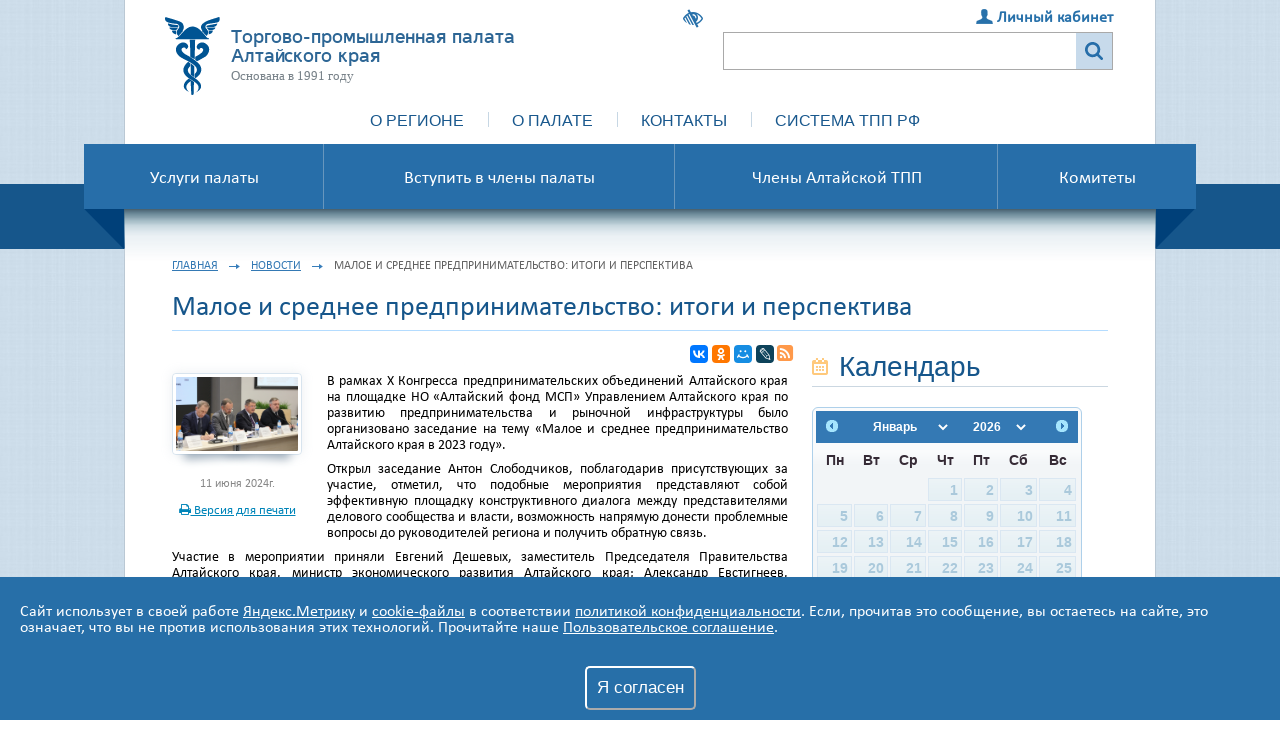

--- FILE ---
content_type: text/html; charset=UTF-8
request_url: https://altai.tpprf.ru/ru/news/541290/
body_size: 16088
content:


















<!DOCTYPE html>
<html lang="ru" xmlns:ng="http://angularjs.org" xmlns="http://www.w3.org/1999/xhtml">
<head><meta name='csrf-token-name' content='csrftoken'/>
<meta name='csrf-token-value' content='188ef4c0e8e60d711f17657a975e86cbfc3773b903156f91493a4bc955e19fbab579b448541d9c6d'/>
<meta name='hmac-token-name' content='Ajax-Token'/>

    <meta http-equiv="Content-Type" content="text/html; charset=utf-8" />
    <meta http-equiv="X-UA-Compatible" content="IE=edge" /> 
    <link rel="stylesheet" href="/local/templates/tpprf_chamber_responsive/css/all.css" type="text/css" />
    <link rel="stylesheet" href="/local/common/css/js/jquery-ui/jquery-ui.min.css" type="text/css" />
    <link rel="stylesheet" href="/local/templates/tpprf_chamber_responsive/css/jquery.loadmask.css" type="text/css" />
    <link rel="stylesheet" href="/local/templates/tpprf_chamber_responsive/css/chosen.min.css" type="text/css" />
    <link rel="stylesheet" href="/local/common/css/font-awesome.min.css" type="text/css" />
    <link rel="stylesheet" href="/local/common/css/js/plugins/owl/owl.carousel.css" type="text/css" />
    <link rel="stylesheet" href="/local/common/css/js/plugins/owl/owl.theme.default.css" type="text/css" />
	<link rel="stylesheet" href="/local/common/css/js/plugins/jscrollpane/jquery.jscrollpane.min.css" type="text/css" />
	
	<script charset="utf-8" src="/68679f36ed803187cc1a91dc.js?1758809341913"></script>
<script src="/local/templates/tpprf_chamber_responsive/js/transliterate.js"></script>
    <script src="/local/common/js/jquery/jquery-1.x.min.js"></script>
    <script src="/local/common/js/jquery/jquery-migrate-1.x.min.js"></script>
    <script src="/local/common/js/jquery/jquery-ui-1.x.min.js"></script>
    <script src="/local/common/js/jquery/plugins/jquery.mousewheel.min.js"></script>
    <script src="/local/common/js/jquery/plugins/jquery.jscrollpane.min.js"></script>
    <script src="/local/common/js/jquery/plugins/owl/owl.carousel.min.js"></script>
    <script src="/local/common/js/jquery/plugins/costume-select.js"></script>
    <script src="/local/common/js/jquery/plugins/form.js"></script>
    <script src="/local/templates/tpprf_chamber_responsive/js/jquery.loadmask.min.js"></script>
    <script src="/local/templates/tpprf_chamber_responsive/js/jquery.datapicker.ru.js"></script>
    <script src="/local/templates/tpprf_chamber_responsive/js/jquery.cookie.js"></script>
    <script src="/local/templates/tpprf_chamber_responsive/js/jquery.form.min.js"></script>
    <script src="/local/templates/tpprf_chamber_responsive/js/jquery.main.js"></script>
    <script src="/local/templates/tpprf_chamber_responsive/js/jquery.placeholder.min.js"></script>
    <script src="/local/templates/tpprf_chamber_responsive/js/chosen.jquery.min.js"></script>
    <script src="/local/templates/tpprf_chamber_responsive/js/rarus.photo-gallery.js"></script>
    <script src="/local/templates/tpprf_chamber_responsive/js/jquery.elastislide.js"></script>
    <script src="/local/templates/tpprf_chamber_responsive/js/jquery.scrollTo-min.js"></script>
    <script src="/local/common/js/polyfill/base64.js"></script>
    <script src="/local/common/js/jquery/plugins/jquery.dotdotdot.min.js"></script>
    <script src="/local/js/jquery/plugins/jquery.maskedinput-1.4.min.js"></script>
    <script src="/local/js/tinymce/tinymce.min.js"></script>
    <script src="/local/js/tinymce/jquery.tinymce.min.js"></script>
    <script src="/local/js/tinymce/langs/ru.js"></script>
    <script>
        tinymce.init({
            theme: "modern",
            skin: 'light',
            selector: "textarea.tinymce-base",
            tools: "inserttable forecolor",
            plugins: [
                "advlist autolink hr lists table textcolor visualchars wordcount link image"
            ]
        });
    </script>
    <script src="/local/js/jquery/plugins/entropizer.js"></script>
    <script src="/local/js/jquery/plugins/jquery-entropizer.js"></script>
    <link rel="stylesheet" href="/local/js/jquery/plugins/jquery-entropizer.css" type="text/css" />
    <meta http-equiv="Content-Type" content="text/html; charset=UTF-8" />
<meta name="robots" content="index, follow" />
<meta name="keywords" content="Малое и среднее предпринимательство: итоги и перспектива" />
<meta name="description" content="
	 В рамках X Конгресса предпринимательских объединений Алтайского края на площадке НО «Алтайский фонд МСП» Управлением Алтайского края по развитию предпринимательства и рыночной инфраструктуры было организовано заседание на тему «Малое и среднее предпринимательство Алтайского края в 2023...
" />
<link href="/bitrix/cache/css/s1/tpprf_chamber_responsive/kernel_main/kernel_main.css?174185606873609" type="text/css" rel="stylesheet" />
<link href="/bitrix/cache/css/s1/tpprf_chamber_responsive/page_58d1fefede77244ffd5d94b864f8deea/page_58d1fefede77244ffd5d94b864f8deea.css?17418560589834" type="text/css" rel="stylesheet" />
<link href="/bitrix/cache/css/s1/tpprf_chamber_responsive/template_f71463f2458735ea2cdc75128384185e/template_f71463f2458735ea2cdc75128384185e.css?17418560607838" type="text/css" data-template-style="true" rel="stylesheet" />
<script type="text/javascript">if(!window.BX)window.BX={};if(!window.BX.message)window.BX.message=function(mess){if(typeof mess=='object') for(var i in mess) BX.message[i]=mess[i]; return true;};</script>
<script type="text/javascript">(window.BX||top.BX).message({'JS_CORE_LOADING':'Загрузка...','JS_CORE_NO_DATA':'- Нет данных -','JS_CORE_WINDOW_CLOSE':'Закрыть','JS_CORE_WINDOW_EXPAND':'Развернуть','JS_CORE_WINDOW_NARROW':'Свернуть в окно','JS_CORE_WINDOW_SAVE':'Сохранить','JS_CORE_WINDOW_CANCEL':'Отменить','JS_CORE_WINDOW_CONTINUE':'Продолжить','JS_CORE_H':'ч','JS_CORE_M':'м','JS_CORE_S':'с','JSADM_AI_HIDE_EXTRA':'Скрыть лишние','JSADM_AI_ALL_NOTIF':'Показать все','JSADM_AUTH_REQ':'Требуется авторизация!','JS_CORE_WINDOW_AUTH':'Войти','JS_CORE_IMAGE_FULL':'Полный размер'});</script>
<script type="text/javascript">(window.BX||top.BX).message({'LANGUAGE_ID':'ru','FORMAT_DATE':'DD.MM.YYYY','FORMAT_DATETIME':'DD.MM.YYYY HH:MI:SS','COOKIE_PREFIX':'BITRIX_SM','SERVER_TZ_OFFSET':'10800','SITE_ID':'s1','SITE_DIR':'/ru/','USER_ID':'','SERVER_TIME':'1769620812','USER_TZ_OFFSET':'0','USER_TZ_AUTO':'Y','bitrix_sessid':'d413fff4ee37999bfed7b2a77dba2a71'});</script>


<script type="text/javascript" src="/bitrix/js/main/core/core.min.js?152242909376838"></script>
<script type="text/javascript" src="/bitrix/js/main/core/core_db.min.js?15101600998699"></script>
<script type="text/javascript" src="/bitrix/js/main/core/core_ajax.min.js?152242909322858"></script>
<script type="text/javascript" src="/bitrix/js/main/json/json2.min.js?14011888203467"></script>
<script type="text/javascript" src="/bitrix/js/main/core/core_ls.min.js?14527934367365"></script>
<script type="text/javascript" src="/bitrix/js/main/core/core_fx.min.js?15101600019768"></script>
<script type="text/javascript" src="/bitrix/js/main/core/core_frame_cache.min.js?152242908711189"></script>
<script type="text/javascript">BX.setCSSList(['/bitrix/js/main/core/css/core.css','/bitrix/js/main/core/css/core_popup.css','/bitrix/js/main/core/css/core_date.css','/local/components/rarus/chamber.news/templates/.default/style.css','/local/components/rarus/search.tags.elements/templates/.default/style.css','/local/components/rarus/chamber.calendar/templates/.default/style.css','/local/templates/tpprf_chamber_responsive/components/rarus/universal.languages/template2/style.css','/local/components/rarus/visually.impaired.panel/templates/.default/style.css','/local/templates/tpprf_chamber_responsive/components/rarus/main.authorize/template1/style.css','/local/components/rarus/chamber.organizations/templates/.default/style.css','/local/components/forumedia/cookie.agree/templates/.default/style.css']); </script>
<link rel="alternate" type="application/rss+xml" title="RSS" href="http://altai.tpprf.ru/ru/news/?RSS">
<meta property="og:image" content="http://altai.tpprf.ru/upload/iblock/853/8538a79f7baa5e7614380458382f0013.png" />
<meta property="og:image:secure_url" content="https://altai.tpprf.ru/upload/iblock/853/8538a79f7baa5e7614380458382f0013.png" />



<script type="text/javascript" src="/local/components/rarus/visually.impaired.panel/templates/.default/script.js?150634467610627"></script>
<script type="text/javascript" src="/local/templates/tpprf_chamber_responsive/components/rarus/main.authorize/template1/script.js?1571905713799"></script>
<script type="text/javascript" src="/local/components/rarus/chamber.organizations/templates/.default/script.js?1467983897154"></script>
<script type="text/javascript" src="/local/components/rarus/chamber.news/templates/.default/script.js?14679838972562"></script>
<script type="text/javascript" src="/local/components/rarus/chamber.calendar/templates/.default/script.js?146798389716232"></script>
<script type="text/javascript">var _ba = _ba || []; _ba.push(["aid", "123423057fdd9a9fb72d815338ee29de"]); _ba.push(["host", "altai.tpprf.ru"]); (function() {var ba = document.createElement("script"); ba.type = "text/javascript"; ba.async = true;ba.src = (document.location.protocol == "https:" ? "https://" : "http://") + "bitrix.info/ba.js";var s = document.getElementsByTagName("script")[0];s.parentNode.insertBefore(ba, s);})();</script>


	<title>Малое и среднее предпринимательство: итоги и перспектива</title><meta name="viewport" content="width=device-width, initial-scale=1, shrink-to-fit=no"/><script src="/local/templates/tpprf_chamber_responsive/responsive/function.js"></script><link rel="stylesheet" href="/local/templates/tpprf_chamber_responsive/responsive/style.css" type="text/css" /><!-- Additions headers: 'chamber_altai_head' начало. CDATE: 2026:01:28 04:02:17 -->
<!-- [66478] Яндекс метрика - altai.tpprf.ru : Все -->
 <!-- Yandex.Metrika counter -->
<script type="text/javascript">
(function (d, w, c) {
    (w[c] = w[c] || []).push(function() {
        try {
            w.yaCounter29005035 = new Ya.Metrika({id:29005035,
                    webvisor:true,
                    clickmap:true,
                    trackLinks:true,
                    accurateTrackBounce:true});
        } catch(e) { }
    });

    var n = d.getElementsByTagName("script")[0],
        s = d.createElement("script"),
        f = function () { n.parentNode.insertBefore(s, n); };
    s.type = "text/javascript";
    s.async = true;
    s.src = (d.location.protocol == "https:" ? "https:" : "http:") + "//mc.yandex.ru/metrika/watch.js";

    if (w.opera == "[object Opera]") {
        d.addEventListener("DOMContentLoaded", f, false);
    } else { f(); }
})(document, window, "yandex_metrika_callbacks");
</script>
<noscript><div><img src="//mc.yandex.ru/watch/29005035" style="position:absolute; left:-9999px;" alt="" /></div></noscript>
<!-- /Yandex.Metrika counter -->
<!-- Yandex.Metrika Common Counter -->
<script type="text/javascript">
    (function (d, w, c) {
        (w[c] = w[c] || []).push(function() {
            try {
                w.yaCounter42810199 = new Ya.Metrika({
                    id:42810199,
                    clickmap:true,
                    trackLinks:true,
                    accurateTrackBounce:true,
                    webvisor:true,
                    ut:"noindex"
                });
            } catch(e) { }
        });

        var n = d.getElementsByTagName("script")[0],
            s = d.createElement("script"),
            f = function () { n.parentNode.insertBefore(s, n); };
        s.type = "text/javascript";
        s.async = true;
        s.src = "https://mc.yandex.ru/metrika/watch.js";

        if (w.opera == "[object Opera]") {
            d.addEventListener("DOMContentLoaded", f, false);
        } else { f(); }
    })(document, window, "yandex_metrika_callbacks");
</script>
<noscript><div><img src="https://mc.yandex.ru/watch/42810199?ut=noindex" style="position:absolute; left:-9999px;" alt="" /></div></noscript>
<!-- /Yandex.Metrika Common Counter -->
<script>var v=window.__yaCounters||[];v.push(29005035);v.push(42810199);window.__yaCounters=v;if(!window.yaReachGoal)window.yaReachGoal=function(target){
            for(var i = 0; i < window.__yaCounters.length; i++){
                if(window['yaCounter'+window.__yaCounters[i]])
                    window['yaCounter'+window.__yaCounters[i]].reachGoal(target);
                else
                    console.error('yandex counter not found','yaCounter'+window.__yaCounters[i]);
            }
        };</script><!-- Additions headers: 'chamber_altai_head' конец. -->
    <script>curRegTPP='altai';</script>
    </head><body  class="main-page " id="tpp-chamber"><noscript><img src="/a2a428aeee35d8b79dcb278cf8ecfbe4.gif" width="0" height="0" alt="" /></noscript>
<!-- Additions headers: 'chamber_altai_body' начало. CDATE: 2026:01:28 04:02:17 -->
<script>var v=window.__yaCounters||[];window.__yaCounters=v;if(!window.yaReachGoal)window.yaReachGoal=function(target){
            for(var i = 0; i < window.__yaCounters.length; i++){
                if(window['yaCounter'+window.__yaCounters[i]])
                    window['yaCounter'+window.__yaCounters[i]].reachGoal(target);
                else
                    console.error('yandex counter not found','yaCounter'+window.__yaCounters[i]);
            }
        };</script><!-- Additions headers: 'chamber_altai_body' конец. -->
<div class="w1">
    <div class="w2">
        <div id="wrapper">
            <div id="header" class="container">
                <div class="head-frame">
                    <div class="row"><div id="search">
                                <form action="/ru/search/index.php" class="search">
	<fieldset>
		<div class="input-box">
			<input type="text" name="q" value="" />
		</div>
		<div class="search-btn">
			<input type="submit" name="s" value="" title="поиск" />
		</div>
	</fieldset>
</form>                            </div>
	<a class="visual-setting_on" title="Версия для слабовидящих" >
    <span title="Версия для слабовидящих">
        <i class="fa fa-low-vision" aria-hidden="true"></i>
    </span>
</a>

<div class="sv_settings">

    <div class="selector fs">
        <span>Размер шрифта</span>
        <div class="fs-size">16</div>
        <button class="fs-minus">-</button>
        <button class="fs-standard">T</button>
        <button class="fs-plus">+</button>
    </div>

    <div class="selector cs">
        <span>Цветовая схема</span>
        <!--Черным по белому-->
        <button class="cs-black-white" color-scheme="cs-black-white">Ц</button>
        <!--Черный текст на сером фоне-->
        <button class="cs-black-gray" color-scheme="cs-black-gray">Ц</button>
        <!--Серый текст на черном фоне-->
        <button class="cs-gray-black" color-scheme="cs-gray-black">Ц</button>
        <!--Белым по черному-->
        <button class="cs-white-black" color-scheme="cs-white-black">Ц</button>
        <!--Темно-синий текст на голубом фоне-->
        <button class="cs-dark-blue-blue" color-scheme="cs-dark-blue-blue">Ц</button>
    </div>

    <div class="selector-clear"></div>

    <div class="selector img">
        <div class="img-label"><span>Изображения</span></div>
        <div class="img-onoff"></div>
    </div>

    <div class="selector default-settings">
        <button>Вернуть настройки по умолчанию</button>
    </div>

    <div class="selector vs_onoff">
        <span>Обычная версия сайта</span>
    </div>

</div>
<script>
    /* Локаль  */
    var sLang = {};
    sLang['normal_version'] = 'Обычная версия сайта';

    /* Признак активного режима для слабовидящих */
    var bVisuallyImpaired = false;
    </script><div id="authorize">
            
        <a href="/ru/auth/" class="auth" onClick="$(this).attr('href', $(this).attr('href') + getBackUrl($(this).attr('href')));">Личный кабинет</a>
        
    </div></div>
                </div>

                <strong class="logo-uni">
                    <a href="/ru/" title="">
                        <em class="img"><img src="/local/templates/tpprf_chamber_responsive/responsive/images/logo.svg" width="54" height="76"></em>
                        <strong>Торгово-промышленная палата Алтайского края</strong>
                        <span>Основана в 1991 году</span>
                    </a>
				</strong>
				<a href="javascript:void(0);" class="mb_nav"><i class="fa fa-bars"></i><i class="fa fa-times"></i></a>
                <div style="clear: both"></div>
                <div id="nav-container"><div id="nav-menu">
	<ul id="nav">
						<li class="first ">
					<a  href="https://altai.tpprf.ru/ru/region/">О регионе</a>
									</li>
							<li class="">
					<a class="has_sub" >О палате</a>
											<a href="javascript:void(0);" class="open_sub_aip_top_nav"><i class="fa fa-caret-down"></i></a>
						<ul>
													<li class="">
								<a href="https://altai.tpprf.ru/ru/obrashchenie-prezidenta-altayskoy-tpp">Обращение президента ТПП Алтайского края</a>
							</li>
													<li class="">
								<a href="https://altai.tpprf.ru/ru/obshchie_svedeniya/">Общие сведения</a>
							</li>
													<li class="">
								<a href="https://altai.tpprf.ru/ru/politika-v-oblasti-kachestva/">Политика в области качества</a>
							</li>
													<li class="">
								<a href="https://altai.tpprf.ru/ru/history/">Исторический очерк</a>
							</li>
													<li class="">
								<a href="https://altai.tpprf.ru/ru/structure/">Организационная структура</a>
							</li>
													<li class="">
								<a href="https://altai.tpprf.ru/ru/legislation/">Нормативно-правовая база</a>
							</li>
													<li class="">
								<a href="https://altai.tpprf.ru/ru/plany-altayskoy-tpp">Планы ТПП Алтайского края</a>
							</li>
													<li class="">
								<a href="https://altai.tpprf.ru/ru/reports/">Отчеты о работе</a>
							</li>
													<li class="">
								<a href="https://altai.tpprf.ru/ru/nagrady/">Награды</a>
							</li>
													<li class="">
								<a href="https://altai.tpprf.ru/ru/publications/">Наше Дело</a>
							</li>
													<li class="">
								<a href="https://altai.tpprf.ru/ru/nasledie/">Наследие</a>
							</li>
													<li class="">
								<a href="https://altai.tpprf.ru/ru/neozvuchennoe-ne-sushchestvuet/">Неозвученное – не существует</a>
							</li>
													<li class="">
								<a href="https://altai.tpprf.ru/ru/zvezda">Звезда качества Торгово-промышленной палаты Алтайского края</a>
							</li>
												</ul>
									</li>
							<li class="">
					<a  href="https://altai.tpprf.ru/ru/contacts/">Контакты</a>
									</li>
							<li class="">
			<a class="has_sub" href="https://oldsite.tpprf.ru/ru/geography/">Система ТПП РФ</a>
							<a href="javascript:void(0);" class="open_sub_aip_top_nav"><i class="fa fa-caret-down"></i></a>
				<ul>
									<li class="">
						<a href="https://tpprf.ru">Новый сайт ТПП РФ</a>
					</li>
									<li class="">
						<a href="https://oldsite.tpprf.ru/ru/geography/">География Системы ТПП РФ</a>
					</li>
									<li class="">
						<a href="https://oldsite.tpprf.ru/ru/ttpp/">Территориальные палаты</a>
					</li>
									<li class="">
						<a href="https://oldsite.tpprf.ru/ru/members/">Члены ТПП РФ</a>
					</li>
									<li class="">
						<a href="https://oldsite.tpprf.ru/ru/interaction/committee/">Комитеты и советы ТПП РФ</a>
					</li>
									<li class="">
						<a href="https://oldsite.tpprf.ru/ru/interaction/territorial_committee/">Комитеты и советы территориальных ТПП</a>
					</li>
									<li class="">
						<a href="https://oldsite.tpprf.ru/ru/organization/">Дочерние организации</a>
					</li>
									<li class="">
						<a href="https://oldsite.tpprf.ru/ru/vneshnie-svyazy/foreign_offices/">Зарубежные представительства</a>
					</li>
									<li class="">
						<a href="https://oldsite.tpprf.ru/ru/interaction/business_councils/">Деловые советы</a>
					</li>
									<li class="">
						<a href="https://oldsite.tpprf.ru/ru/interaction/councils/">Экспертные и координационные советы</a>
					</li>
								</ul>
					</li>
					<li class=" mb_link blue">
			<a   href="https://altai.tpprf.ru/ru/services/">Услуги палаты</a>
					</li>
		<li class=" mb_link blue">
			<a   href="https://altai.tpprf.ru/ru/membership/">Вступить в члены палаты</a>
					</li>
		<li class=" mb_link blue">
			<a   href="https://altai.tpprf.ru/ru/member_list/">Члены Алтайской ТПП</a>
					</li>
		<li class=" mb_link blue">
			<a class="has_sub"  href="https://altai.tpprf.ru/ru/komitety/">Комитеты</a>
							<a href="javascript:void(0);" class="open_sub_aip_top_nav"><i class="fa fa-sort-down"></i></a>
				<ul>
									<li class="">
						<a href="http://altai.tpprf.ru/ru/komitety/komitet-altayskoy-tpp-po-bezopasnosti-predprinimatelskoy-deyatelnosti/?clear_cache=Y">По безопасности предпринимательской деятельности</a>
					</li>
									<li class="">
						<a href="http://altai.tpprf.ru/ru/komitety/komitet-altayskoy-tpp-po-zakonodatelstvu-i-pravu/?clear_cache=Y">По законодательству и праву</a>
					</li>
									<li class="">
						<a href="http://altai.tpprf.ru/ru/komitety/komitet-altayskoy-tpp-po-zdravookhraneniyu/?clear_cache=Y">По здравоохранению</a>
					</li>
									<li class="">
						<a href="http://altai.tpprf.ru/ru/komitety/komitet-altayskoy-tpp-po-informatsionnym-tekhnologiyam/?clear_cache=Y">По информационным технологиям</a>
					</li>
									<li class="">
						<a href="http://altai.tpprf.ru/ru/komitety/komitet-altayskoy-tpp-po-obrazovaniyu-i-upravleniyu-chelovecheskimi-resursami/?clear_cache=Y">По образованию и содействию развитию бизнеса</a>
					</li>
									<li class="">
						<a href="https://altai.tpprf.ru/ru/komitety/komitet-tpp-altayskogo-kraya-po-razvitiyu-semeynogo-predprinimatelstva/?bitrix_include_areas=N&clear_cache=Y">По развитию семейного предпринимательства</a>
					</li>
									<li class="">
						<a href="http://altai.tpprf.ru/ru/komitety/komitet-altayskoy-tpp-po-reklame/?clear_cache=Y">По рекламе</a>
					</li>
									<li class="">
						<a href="http://altai.tpprf.ru/ru/komitety/komitet-altayskoy-tpp-po-predprinimatelstvu-v-stroitelnoy-sfere/?clear_cache=Y">В сфере строительства и рынка недвижимости</a>
					</li>
									<li class="">
						<a href="http://altai.tpprf.ru/ru/komitety/komitet-altayskoy-tpp-po-transportu-i-ekspedirovaniyu/">По транспорту и экспедированию</a>
					</li>
									<li class="">
						<a href="http://altai.tpprf.ru/ru/komitety/komitet-altayskoy-tpp-po-energetike/?clear_cache=Y">По энергетике</a>
					</li>
								</ul>
					</li>
	</ul>
</div>
</div>
            </div>
            <div class="promo-box smaller"><ul id="main-menu" class="main-menu">
				<li class="first ">
				<a   href="https://altai.tpprf.ru/ru/services/"><span>Услуги палаты</span></a>
							</li>
						<li class="">
				<a   href="https://altai.tpprf.ru/ru/membership/"><span>Вступить в члены палаты</span></a>
							</li>
						<li class="">
				<a   href="https://altai.tpprf.ru/ru/member_list/"><span>Члены Алтайской ТПП</span></a>
							</li>
						<li class="">
				<a class="has_sub"  href="https://altai.tpprf.ru/ru/komitety/"><span>Комитеты</span></a>
									<a href="javascript:void(0);" class="open_sub_nav"><i class="fa fa-caret-down"></i></a>
					<ul>
											<li class="">
							<a href="http://altai.tpprf.ru/ru/komitety/komitet-altayskoy-tpp-po-bezopasnosti-predprinimatelskoy-deyatelnosti/?clear_cache=Y">По безопасности предпринимательской деятельности</a>
						</li>
											<li class="">
							<a href="http://altai.tpprf.ru/ru/komitety/komitet-altayskoy-tpp-po-zakonodatelstvu-i-pravu/?clear_cache=Y">По законодательству и праву</a>
						</li>
											<li class="">
							<a href="http://altai.tpprf.ru/ru/komitety/komitet-altayskoy-tpp-po-zdravookhraneniyu/?clear_cache=Y">По здравоохранению</a>
						</li>
											<li class="">
							<a href="http://altai.tpprf.ru/ru/komitety/komitet-altayskoy-tpp-po-informatsionnym-tekhnologiyam/?clear_cache=Y">По информационным технологиям</a>
						</li>
											<li class="">
							<a href="http://altai.tpprf.ru/ru/komitety/komitet-altayskoy-tpp-po-obrazovaniyu-i-upravleniyu-chelovecheskimi-resursami/?clear_cache=Y">По образованию и содействию развитию бизнеса</a>
						</li>
											<li class="">
							<a href="https://altai.tpprf.ru/ru/komitety/komitet-tpp-altayskogo-kraya-po-razvitiyu-semeynogo-predprinimatelstva/?bitrix_include_areas=N&clear_cache=Y">По развитию семейного предпринимательства</a>
						</li>
											<li class="">
							<a href="http://altai.tpprf.ru/ru/komitety/komitet-altayskoy-tpp-po-reklame/?clear_cache=Y">По рекламе</a>
						</li>
											<li class="">
							<a href="http://altai.tpprf.ru/ru/komitety/komitet-altayskoy-tpp-po-predprinimatelstvu-v-stroitelnoy-sfere/?clear_cache=Y">В сфере строительства и рынка недвижимости</a>
						</li>
											<li class="">
							<a href="http://altai.tpprf.ru/ru/komitety/komitet-altayskoy-tpp-po-transportu-i-ekspedirovaniyu/">По транспорту и экспедированию</a>
						</li>
											<li class="">
							<a href="http://altai.tpprf.ru/ru/komitety/komitet-altayskoy-tpp-po-energetike/?clear_cache=Y">По энергетике</a>
						</li>
										</ul>
							</li>
			</ul><div class="shadows">
                    <span class="deco">&nbsp</span>
                    <span class="deco right">&nbsp;</span>
                    <span class="angle">&nbsp;</span>
                    <span class="angle right">&nbsp;</span>
                    <span class="shadow">&nbsp;</span>
                </div>
            </div><div id="main" class="container "><ul class="breadcrumbs"><li><a href="/ru/" title="Главная" >Главная</a></li><li><a href="/ru/news/" title="Новости" >Новости</a></li><li>Малое и среднее предпринимательство: итоги и перспектива</li></ul><h1 class="title">Малое и среднее предпринимательство: итоги и перспектива</h1><div class="content-holder"><div class="content news-page">
<!--    <div class="title-box">-->
<!--        <span class="ico">-->
<!--            <img src="--><!--/images/ico32.png" width="18" height="17" alt="image description">-->
<!--        </span>-->
<!---->
<!--        <h1>--><!--</h1>-->
<!--    </div>-->
	
    <!--<div class="title-box">

        <span class="ico">
            <img src="/images/ico32.png" width="18" height="17" alt="image description">
        </span>
        <span class="text"></span>
    </div>-->
			<div class="social-buttons">
			
<script src="https://yastatic.net/share2/share.js"></script>
<div class="ya-share2" data-curtain data-size="s" data-services="vkontakte,odnoklassniki,moimir,lj"></div>

							<a class="rss fa fa-rss-square" href="http://altai.tpprf.ru/ru/news/?RSS"></a>
					</div>
	
    <div class="article-box">
        <div id="article-contents">
            <!--Article image & date & print -->
            <div class="left-box-content">
                                    <div class="visual"><img src="/upload/iblock/533/53328d6bf19f5b7ec434b5b9c0ac9d6b.JPG" border="0" alt="" width="128" height="80" /></div>
                                                    <div class="adds-info article-date">11 июня 2024г.</div>
                                <div class="adds-info print-version">
                    <a href="http://altai.tpprf.ru/ru/news/541290/?print-mode"><i class="fa fa-print"></i> Версия для печати</a>
                </div>
                            </div>

            <p style="text-align: justify;">
	 В рамках X Конгресса предпринимательских объединений Алтайского края на площадке НО «Алтайский фонд МСП» Управлением Алтайского края по развитию предпринимательства и рыночной инфраструктуры было организовано заседание на тему «Малое и среднее предпринимательство Алтайского края в 2023 году».
</p>
<p style="text-align: justify;">
</p>
<p style="text-align: justify;">
	 Открыл заседание Антон Слободчиков, поблагодарив присутствующих за участие, отметил, что подобные мероприятия представляют собой эффективную площадку конструктивного диалога между представителями делового сообщества и власти, возможность напрямую донести проблемные вопросы до руководителей региона и получить обратную связь.
</p>
<p style="text-align: justify;">
</p>
<p style="text-align: justify;">
	 Участие в мероприятии приняли Евгений Дешевых, заместитель Председателя Правительства Алтайского края, министр экономического развития Алтайского края; Александр Евстигнеев, представитель губернатора и Правительства Алтайского края в АКЗС; Андрей Осипов, Уполномоченный по защите прав предпринимателей в Алтайском крае; Борис Чесноков, президент Торгово-промышленной палаты Алтайского края; Юлия Пономарева, директор Департамента экономического развития Алтайской ТПП; представители общественных объединений, руководители предприятий и предприниматели.
</p>
<p style="text-align: justify;">
</p>
<p style="text-align: justify;">
	 Елена Абдулаева, заместитель начальника Управления Алтайского края по развитию предпринимательства и рыночной инфраструктуры, в своем докладе осветила итоги работы Управления в 2023 году, состояние субъектов МСП в Алтайском крае, способы поддержки предпринимателей и наглядно продемонстрировала дальнейший курс развития, с удовлетворением отмечая, что предприниматели отвечают на складывающиеся вызовы с адаптивностью, решимостью и неизменным стремлением к развитию.
</p>
<p style="text-align: justify;">
</p>
<p style="text-align: justify;">
	 Галина Денежкина, заместитель начальника Управления Алтайского края по развитию предпринимательства и рыночной инфраструктуры, начальник отдела государственного регулирования и развития потребительского рынка, рассказала о состоянии регионального потребительского рынка, акцентируя внимание на том, что в сфере торговли занята пятая часть экономически активного населения региона. На текущий год одной из основных задач в данной сфере является сохранение тренда на развитие товаропроводящих сетей, что особенно актуально в условиях обеспечения реализации продукции агропромышленного комплекса и роста объемов производства.
</p>
<p style="text-align: justify;">
</p>
<p style="text-align: justify;">
	 Подводя итоги, участники заседания обсудили текущие вопросы, касающиеся деятельности субъектов малого и среднего бизнеса, наметили план дальнейшего развития.
</p>
<p>
	 &nbsp;
</p>
<p style="text-align: right;">
	 Юлия Пономарева,<br>
	 директор Департамента экономического развития<br>
	 ТПП Алтайского края
</p>        </div>
        
		<!-- Article tags -->
		
        
    </div>
   		
		
		<!-- Article gallery -->
						<div class="title-box" style="margin:20px 0px 10px 0px;">
					<span class="ico">
						<img src="/local/templates/tpprf_chamber_responsive/images/ico24.png" width="18" height="15" />
					</span>
					<span class="text size21">Фотогалерея</span>
				</div>
			    <div class="photos common-gallery-included">
			        <div id="al-816117696208121480" class="photo-album">

			            <!-- Album -->
			            <div class="media-box">
			                <!-- Image slider -->
			                <div class="photo-gallery-common">
			
			                    <div class="photo-gallery-control">
			                        <!-- Controls -->
			                        <a class="prev"></a>
			                        <a class="next"></a>
			                        <!-- Image range -->
			                        <span class="photo-counter">
			                            <span class="current">1</span> / <span class="total">1</span>
			                        </span>
			                        <!-- Switcher -->
			                        <div class="switcher" style="display:none">
			                            			                                <ul>
			                                    			                                        <li><a></a></li>
			                                    			                                        <li><a></a></li>
			                                    			                                        <li><a></a></li>
			                                    			                                        <li><a></a></li>
			                                    			                                        <li><a></a></li>
			                                    			                                        <li><a></a></li>
			                                    			                                        <li><a></a></li>
			                                    			                                        <li><a></a></li>
			                                    			                                        <li><a></a></li>
			                                    			                                        <li><a></a></li>
			                                    			                                </ul>
			                            		                        	</div>
			                    </div>
			
			                    <script type="text/javascript">
			                        // Инициализация по загрузке
			                        $(function() {
			                            // Инициализируем галерею
			                            $('#al-816117696208121480 .photo-gallery-common').fadeGallery({
			                                slideElements:'.gallery-holder ul li',
			                                pagerLinks:'div.switcher ul li',
			                                btnNext:'a.next',
			                                btnPrev:'a.prev',
			                                btnPlayPause:'a.play-pause',
			                                pausedClass:'paused',
			                                playClass:'playing',
			                                activeClass:'active',
			                                pauseOnHover:true,
			                                autoRotation:false,
			                                autoHeight:false,
			                                switchTime:4000,
			                                duration:800,
			                                event:'click'
			                            });
			
			
			                            // Определение максимальной высоты картинок и выставляем высоду блока фотографий
			                            $('#al-816117696208121480 .gallery-holder .infophoto img').each( function() {
			                                var clone = $(this).clone().css({top:'-10000', position: 'absolute'}).appendTo('body');
			
			                                if(parseInt($('#al-816117696208121480').css('height')) < clone.height())
			                                    $('#al-816117696208121480').css('height', clone.height() + 100);
			
			                                clone.remove();
			                            });
			
			                            // Центруем картинки в фотоблоке
			                            $('#al-816117696208121480 .gallery-holder .infophoto img').each( function() {
			                                var blockHeight = parseInt($('#al-816117696208121480').css('height')),
			                                    blockWidth = parseInt($('#al-816117696208121480').css('width')),
			                                    clone = $(this).clone().css({top:'-10000', position: 'absolute'}).appendTo('body');
			
				                                $(this).parents('.infophoto:first').css({
				                                    'margin-top': Math.round((blockHeight - clone.height() -8)/2 - 20),
				                                    'margin-left': Math.round((blockWidth - clone.width() -8)/2),
				                                    'width':  $(this).width(),
				                                    'height': $(this).height()
				                                });
			
			                                clone.remove();
			                            });
			
			                            // Подвешиваем эвенты
			                            $('#al-816117696208121480 .photo-gallery-common .switcher li').click(function(){
			                                $('#al-816117696208121480 .current').text($(this).index()+1);
			                            });
			                            $('#al-816117696208121480 .photo-gallery-common .prev').click(function(){
			                                $('#al-816117696208121480 .current').text($('#al-816117696208121480 .photo-gallery-common .switcher li.active').index()+1);
			                            });
			                            $('#al-816117696208121480 .photo-gallery-common .next').click(function(){
			                                $('#al-816117696208121480 .current').text($('#al-816117696208121480 .photo-gallery-common .switcher li.active').index()+1);
			                            });
			                            // Показываем кол-во фотографий в альбоме
			                            $('#al-816117696208121480 .total').text($('#al-816117696208121480 .photo-gallery-common .gallery-holder li').size());
			                        });
			                    </script>
			
			                    <!-- Images -->
			                    <div class="gallery-holder">
			                        <ul>
			                            			                                <li>
				                               <div class="infophoto">
					                             	<div class="visual">
														<script type="text/javascript">
function ImgShw(ID, width, height, alt)
{
	var scroll = "no";
	var top=0, left=0;
	var w, h;
	if(navigator.userAgent.toLowerCase().indexOf("opera") != -1)
	{
		w = document.body.offsetWidth;
		h = document.body.offsetHeight;
	}
	else
	{
		w = screen.width;
		h = screen.height;
	}
	if(width > w-10 || height > h-28)
		scroll = "yes";
	if(height < h-28)
		top = Math.floor((h - height)/2-14);
	if(width < w-10)
		left = Math.floor((w - width)/2-5);
	width = Math.min(width, w-10);
	height = Math.min(height, h-28);
	var wnd = window.open("","","scrollbars="+scroll+",resizable=yes,width="+width+",height="+height+",left="+left+",top="+top);
	wnd.document.write(
		"<html><head>"+
		"<"+"script type=\"text/javascript\">"+
		"function KeyPress(e)"+
		"{"+
		"	if (!e) e = window.event;"+
		"	if(e.keyCode == 27) "+
		"		window.close();"+
		"}"+
		"</"+"script>"+
		"<title>"+(alt == ""? "Картинка":alt)+"</title></head>"+
		"<body topmargin=\"0\" leftmargin=\"0\" marginwidth=\"0\" marginheight=\"0\" onKeyDown=\"KeyPress(arguments[0])\">"+
		"<img src=\""+ID+"\" border=\"0\" alt=\""+alt+"\" />"+
		"</body></html>"
	);
	wnd.document.close();
	wnd.focus();
}
</script><a title="Увеличить" onclick="ImgShw('/upload/iblock/e55/e55686d7d29c94f8a354031c2731a934.JPG','4032','2688', ''); return false;" href="/upload/iblock/e55/e55686d7d29c94f8a354031c2731a934.JPG" target=_blank><img src="/upload/iblock/e55/e55686d7d29c94f8a354031c2731a934.JPG" alt="" title="" width=608 height=405 /></a>					                                </div>
					                                <div class="description">
				                                   						                                   	</div>
				                                </div>
			                                </li>
			                            			                                <li>
				                               <div class="infophoto">
					                             	<div class="visual">
														<a title="Увеличить" onclick="ImgShw('/upload/iblock/16a/16aa28de9e32c355bb04de6e093fb36b.jpg','4562','3189', 'Антон Слободчиков, начальник Управления Алтайского края по развитию предпринимательства и рыночной инфраструктуры'); return false;" href="/upload/iblock/16a/16aa28de9e32c355bb04de6e093fb36b.jpg" target=_blank><img src="/upload/iblock/16a/16aa28de9e32c355bb04de6e093fb36b.jpg" alt="Антон Слободчиков, начальник Управления Алтайского края по развитию предпринимательства и рыночной инфраструктуры" title="Антон Слободчиков, начальник Управления Алтайского края по развитию предпринимательства и рыночной инфраструктуры" width=608 height=425 /></a>					                                </div>
					                                <div class="description">
				                                   		Антон Слободчиков, начальник Управления Алтайского края по развитию предпринимательства и рыночной инфраструктуры				                                   	</div>
				                                </div>
			                                </li>
			                            			                                <li>
				                               <div class="infophoto">
					                             	<div class="visual">
														<a title="Увеличить" onclick="ImgShw('/upload/iblock/d79/d7938c4be540c065fbb38bb10d466b80.JPG','1830','1644', 'Борис Чесноков, президент ТПП Алтайского края'); return false;" href="/upload/iblock/d79/d7938c4be540c065fbb38bb10d466b80.JPG" target=_blank><img src="/upload/iblock/d79/d7938c4be540c065fbb38bb10d466b80.JPG" alt="Борис Чесноков, президент ТПП Алтайского края" title="Борис Чесноков, президент ТПП Алтайского края" width=557 height=500 /></a>					                                </div>
					                                <div class="description">
				                                   		Борис Чесноков, президент ТПП Алтайского края				                                   	</div>
				                                </div>
			                                </li>
			                            			                                <li>
				                               <div class="infophoto">
					                             	<div class="visual">
														<a title="Увеличить" onclick="ImgShw('/upload/iblock/783/7839a5fb179bc350ac9692d8f5349cd8.JPG','2642','2853', 'Галина Денежкина, заместитель начальника Управления Алтайского края по развитию предпринимательства и рыночной инфраструктуры, начальник отдела государственного регулирования и развития потребительского рынка'); return false;" href="/upload/iblock/783/7839a5fb179bc350ac9692d8f5349cd8.JPG" target=_blank><img src="/upload/iblock/783/7839a5fb179bc350ac9692d8f5349cd8.JPG" alt="Галина Денежкина, заместитель начальника Управления Алтайского края по развитию предпринимательства и рыночной инфраструктуры, начальник отдела государственного регулирования и развития потребительского рынка" title="Галина Денежкина, заместитель начальника Управления Алтайского края по развитию предпринимательства и рыночной инфраструктуры, начальник отдела государственного регулирования и развития потребительского рынка" width=463 height=500 /></a>					                                </div>
					                                <div class="description">
				                                   		Галина Денежкина, заместитель начальника Управления Алтайского края по развитию предпринимательства и рыночной инфраструктуры, начальник отдела государственного регулирования и развития потребительского рынка				                                   	</div>
				                                </div>
			                                </li>
			                            			                                <li>
				                               <div class="infophoto">
					                             	<div class="visual">
														<a title="Увеличить" onclick="ImgShw('/upload/iblock/0ce/0ce10b344cec9e48591d0af6fb20125f.JPG','3944','2996', 'Евгений Дешевых, заместитель Председателя Правительства Алтайского края, министр экономического развития Алтайского края'); return false;" href="/upload/iblock/0ce/0ce10b344cec9e48591d0af6fb20125f.JPG" target=_blank><img src="/upload/iblock/0ce/0ce10b344cec9e48591d0af6fb20125f.JPG" alt="Евгений Дешевых, заместитель Председателя Правительства Алтайского края, министр экономического развития Алтайского края" title="Евгений Дешевых, заместитель Председателя Правительства Алтайского края, министр экономического развития Алтайского края" width=608 height=462 /></a>					                                </div>
					                                <div class="description">
				                                   		Евгений Дешевых, заместитель Председателя Правительства Алтайского края, министр экономического развития Алтайского края				                                   	</div>
				                                </div>
			                                </li>
			                            			                                <li>
				                               <div class="infophoto">
					                             	<div class="visual">
														<a title="Увеличить" onclick="ImgShw('/upload/iblock/0bc/0bc0bcab3870ed1adfc2347d8a0f8081.JPG','2175','1774', 'Елена Абдулаева, заместитель начальника Управления Алтайского края по развитию предпринимательства и рыночной инфраструктуры'); return false;" href="/upload/iblock/0bc/0bc0bcab3870ed1adfc2347d8a0f8081.JPG" target=_blank><img src="/upload/iblock/0bc/0bc0bcab3870ed1adfc2347d8a0f8081.JPG" alt="Елена Абдулаева, заместитель начальника Управления Алтайского края по развитию предпринимательства и рыночной инфраструктуры" title="Елена Абдулаева, заместитель начальника Управления Алтайского края по развитию предпринимательства и рыночной инфраструктуры" width=608 height=496 /></a>					                                </div>
					                                <div class="description">
				                                   		Елена Абдулаева, заместитель начальника Управления Алтайского края по развитию предпринимательства и рыночной инфраструктуры				                                   	</div>
				                                </div>
			                                </li>
			                            			                                <li>
				                               <div class="infophoto">
					                             	<div class="visual">
														<a title="Увеличить" onclick="ImgShw('/upload/iblock/d53/d5355ca70e7bf4a801a55a8fbea1787b.JPG','5004','3092', ''); return false;" href="/upload/iblock/d53/d5355ca70e7bf4a801a55a8fbea1787b.JPG" target=_blank><img src="/upload/iblock/d53/d5355ca70e7bf4a801a55a8fbea1787b.JPG" alt="" title="" width=608 height=376 /></a>					                                </div>
					                                <div class="description">
				                                   						                                   	</div>
				                                </div>
			                                </li>
			                            			                                <li>
				                               <div class="infophoto">
					                             	<div class="visual">
														<a title="Увеличить" onclick="ImgShw('/upload/iblock/23e/23e2426327f82950c3815edd540ca149.JPG','4482','2811', ''); return false;" href="/upload/iblock/23e/23e2426327f82950c3815edd540ca149.JPG" target=_blank><img src="/upload/iblock/23e/23e2426327f82950c3815edd540ca149.JPG" alt="" title="" width=608 height=381 /></a>					                                </div>
					                                <div class="description">
				                                   						                                   	</div>
				                                </div>
			                                </li>
			                            			                                <li>
				                               <div class="infophoto">
					                             	<div class="visual">
														<a title="Увеличить" onclick="ImgShw('/upload/iblock/547/547b82aa3f437a51abbb3919111b65a1.JPG','2342','2058', ''); return false;" href="/upload/iblock/547/547b82aa3f437a51abbb3919111b65a1.JPG" target=_blank><img src="/upload/iblock/547/547b82aa3f437a51abbb3919111b65a1.JPG" alt="" title="" width=569 height=500 /></a>					                                </div>
					                                <div class="description">
				                                   						                                   	</div>
				                                </div>
			                                </li>
			                            			                                <li>
				                               <div class="infophoto">
					                             	<div class="visual">
														<a title="Увеличить" onclick="ImgShw('/upload/iblock/0d8/0d8e561a391ad9bc4f1ef87d3a435b7d.JPG','4994','3016', ''); return false;" href="/upload/iblock/0d8/0d8e561a391ad9bc4f1ef87d3a435b7d.JPG" target=_blank><img src="/upload/iblock/0d8/0d8e561a391ad9bc4f1ef87d3a435b7d.JPG" alt="" title="" width=608 height=367 /></a>					                                </div>
					                                <div class="description">
				                                   						                                   	</div>
				                                </div>
			                                </li>
			                            			                        </ul>
			                    </div>
			                </div>
			            </div>
			
			        </div>
			        <div class="clear"></div>
			    </div>
		

        <!-- Видео -->
        </div>
<!-- Инициализация и передача параметров в контроллер -->
<script type="text/javascript">
	function packActivities(activities) {
		var result = {};
		var activity, date, year, month, day, elem;

        elem = {};

		for (var id in activities) {
			activity = activities[id];

			date = new Date(activity.DATE.substr(0,10).trim().replace(/(\d{1,2})\.(\d{2})\.(\d{4})/, '$3-$2-$1'));
			year = date.getFullYear();
			month = date.getMonth() + 1;
			day = date.getDate();

            if (typeof elem[year] == 'undefined')
			    elem[year] = {};
            if (typeof elem[year][month] == 'undefined')
			    elem[year][month] = {};
            if (typeof elem[year][month][day] == 'undefined')
			    elem[year][month][day] = [];
			elem[year][month][day].push(activity);

			$.extend(true, result, elem);
		}
		return result;
	}
	var activities;
	$(function() {
		var linksTemplates = {"Announcements":"\/ru\/announcements\/#ID#\/","News":"\/ru\/news\/#ID#\/","MembersNews":"\/ru\/events\/members-news\/#CODE#-i#ID#\/","Congratulations":"\/ru\/events\/congratulations\/#CODE#-i#ID#\/"};
		activities = packActivities([]);
		var translations = {
			calendarLoadingError: 'Ошибка при загрузке событий!',
			activitiesByPeriod: 'Выбрать материал за период',
			activitiesByDay: 'Выбрать материал за день',
			periodSelected: 'Выбрать'
		};

		controllerCalendarInit(activities, translations, linksTemplates);
	})
</script>

<!-- Шаблон календаря -->
<div class="aside">
	<!-- Заголовок -->
	<div class="title-box">
			<span class="ico">
				<img width="16" height="17" src="/local/components/rarus/chamber.calendar/templates/.default/images/ico46.png"/>
			</span>
		<span class="text">Календарь</span>
	</div>
	<!-- Календари-->
	<div class="calendar-box">
		<!-- Календарь по дням -->
		<div id="dayCalendar"></div>
		<!-- Календарь периода -->
		<div id="rangeCalendar"></div>
					<p class="export-box"><span id="export">Экспорт в Excel</span></p>
				<!-- Фильтр по периоду -->
		<p id="calendarFilterBy">Выбрать материал за период</p>
		<p id="filterPeriod"></p>
	</div>
	<!-- Списки -->
	<ul class="event-list yellow">
		<!-- Шаблон активности -->
		<li id="activity-template">
			<span id="date" class="date"></span>
			<p><a id="href" href="#"></a></p>
		</li>

		<!-- Заглушка при отсутствии элементовю -->
		<li id="no-activities">Материалы не найдены</li>

		<!-- Элементы по умолчанию -->
								<li class="activity predefined">
				<span class="date">05.04.2024</span>
				<p>
					<a href="/ru/news/534898/">
						Создаем свои примеры для молодежи				    </a>
				</p>
			</li>
								<li class="activity predefined">
				<span class="date">14.03.2024</span>
				<p>
					<a href="/ru/news/532361/">
						Создаем отраслевые ориентиры				    </a>
				</p>
			</li>
								<li class="activity predefined">
				<span class="date">06.03.2024</span>
				<p>
					<a href="/ru/news/531629/">
						Строим Союз единомышленников и соратников				    </a>
				</p>
			</li>
								<li class="activity predefined">
				<span class="date">01.03.2024</span>
				<p>
					<a href="/ru/news/531219/">
						Продвигаем отраслевые интересы				    </a>
				</p>
			</li>
								<li class="activity predefined">
				<span class="date">26.02.2024</span>
				<p>
					<a href="/ru/news/530562/">
						Представляем интересы членов Палаты				    </a>
				</p>
			</li>
			</ul>
</div>                </div><!-- Закрываем content-holder -->
            </div><!-- Закрываем основной контейнер (id="main") -->
            <div class="social-box">
                                    <div class="title">Мы в социальных сервисах</div>
                    <ul class="social">
                                                                            <li>
                                <a target="_blank" href="https://vk.com/public177337028">
                                    <img src="/local/templates/tpprf_chamber_responsive/responsive/images/vk.svg" width="28" height="28" alt="вКонтакте" />
                                </a>
                            </li>
                                                                                                						                            <li>
                                <a target="_blank" href="https://t.me/alttpp22">
                                    <img src="/local/templates/tpprf_chamber_responsive/images/telegram_ico.png" width="28" height="28" alt="Telegram" />
                                </a>
                            </li>
                                            </ul>
                            </div>
                					</div>
	</div>
</div>

<div class="footer-holder">
    	<div id="footer">
        <div class="container">
            <div class="copy">
                <div class="footer-copy">© 2026 Торгово-промышленная палата Алтайского края <br />При использовании материалов сайта ссылка на источник обязательна<br />
                                        На сайте применяются <a style="color:white" href="https://tpprf.ru/ru/about/contacts/policy/" target="_blank">Политика конфиденциальности</a> 
и <a style="color:white" href="https://tpprf.ru/upload/iblock/e8d/9pgnge3648kcaha6qlkvsbfy52jvvecv/Политика по обработке cookie файлов и использования сервиса Яндекс Метрика.pdf" target="_blank" rel="noopener noreferrer" type="application/pdf">
  Политика обработки файлов cookie
</a>                </div>
                <ul class="footer-nav">
                    <li><a href="/ru/sitemap/">Карта сайта</a></li>
                    <li><a href="/ru/account/">Вход в личный кабинет</a></li>
                                            <li><a href="/ru/mobile/">Мобильная версия</a></li>
                                                        </ul>
            </div>
                            <address>
                    Адрес: 656056, РФ, Алтайский край, г. Барнаул, пл.Баварина, 2, этаж 6 и 7 <br />
                    Телефон: (3852)65-37-65 <br />
                                        Эл. почта: <a href="mailto:mail@alttpp.ru">mail@alttpp.ru</a>
                </address>
            
        </div>
	</div>
</div>

<div class="cookie-warning ">
	<p>Сайт использует в своей работе <a href="https://tpprf.ru/~policy" target="_blank">Яндекс.Метрику</a> и <a href="https://tpprf.ru/~policy" target="_blank">cookie-файлы</a> в соответствии <a href="https://tpprf.ru/ru/about/contacts/policy/" target="_blank">политикой конфиденциальности</a>. Если, прочитав это сообщение, вы остаетесь на сайте, это означает, что вы не против использования этих технологий. Прочитайте наше <a href="https://tpprf.ru/ru/about/contacts/agreement/" target="_blank">Пользовательское соглашение</a>.</p>	<button class="cookie-warning__agree-btn btn" type="button">Я согласен</button>
</div><script>
	var cookieWarning = $('.cookie-warning');
	setTimeout(function() {
		cookieWarning.addClass('active');
	}, 1000)
	$('.cookie-warning__agree-btn').on('click', function() {
		const monthInSeconds = 30 * 24 * 60 * 60;
		document.cookie = `FM_USER_COOKIE_AGREE=1; max-age=${monthInSeconds}; path=/; secure`;
		cookieWarning.removeClass('active');
	})
</script>
<!-- Additions headers: 'chamber_altai_footer' начало. CDATE: 2026:01:28 04:12:33 -->
<script>var v=window.__yaCounters||[];window.__yaCounters=v;if(!window.yaReachGoal)window.yaReachGoal=function(target){
            for(var i = 0; i < window.__yaCounters.length; i++){
                if(window['yaCounter'+window.__yaCounters[i]])
                    window['yaCounter'+window.__yaCounters[i]].reachGoal(target);
                else
                    console.error('yandex counter not found','yaCounter'+window.__yaCounters[i]);
            }
        };</script><!-- Additions headers: 'chamber_altai_footer' конец. -->
<script>
    var isGoogleTagManager = false;
</script>
</body>
</html>


--- FILE ---
content_type: text/css
request_url: https://altai.tpprf.ru/local/templates/tpprf_chamber_responsive/css/all.css
body_size: 180358
content:
/*aip-font*/
@font-face {
    font-family: 'CalibriRegular';
    src: url('../fonts/calibri-webfont.eot');
    src: url('../fonts/calibri-webfont.eot') format('embedded-opentype'),
    url('../fonts/calibri-webfont.woff2') format('woff2'),
    url('../fonts/calibri-webfont.woff') format('woff'),
    url('../fonts/calibri-webfont.ttf') format('truetype'),
    url('../fonts/calibri-webfont.svg#CalibriRegular') format('svg');
}
/*aip-font*/

/*old font
@font-face {*/
    /*font-family: 'CalibriRegular';*/
    /*src: url('../fonts/calibri-webfont.eot');*/
    /*src: url('../fonts/calibri-webfont.eot?#iefix') format('embedded-opentype'),*/
    /*url('../fonts/calibri-webfont.woff') format('woff'),*/
    /*url('../fonts/calibri-webfont.ttf') format('truetype'),*/
    /*url('../fonts/calibri-webfont.svg#CalibriRegular') format('svg');*/
    /*font-weight: normal;*/
    /*font-style: normal;*/
/*}*/
@font-face {
    font-family: 'CalibriBold';
    src: url('../fonts/calibrib-webfont.eot');
    src: url('../fonts/calibrib-webfont.eot?#iefix') format('embedded-opentype'),
    url('../fonts/calibrib-webfont.woff') format('woff'),
    url('../fonts/calibrib-webfont.ttf') format('truetype'),
    url('../fonts/calibrib-webfont.svg#CalibriBold') format('svg');
    font-weight: normal;
    font-style: normal;
}
@font-face {
    font-family: 'CalibriItalic';
    src: url('../fonts/calibrii-webfont.eot');
    src: url('../fonts/calibrii-webfont.eot?#iefix') format('embedded-opentype'),
    url('../fonts/calibrii-webfont.woff') format('woff'),
    url('../fonts/calibrii-webfont.ttf') format('truetype'),
    url('../fonts/calibrii-webfont.svg#CalibriItalic') format('svg');
    font-weight: normal;
    font-style: normal;
}
@font-face {
    font-family: 'casperregular';
    src: url('../fonts/casper_r-webfont.eot');
    src: url('../fonts/casper_r-webfont.eot?#iefix') format('embedded-opentype'),
    url('../fonts/casper_r-webfont.woff') format('woff'),
    url('../fonts/casper_r-webfont.ttf') format('truetype'),
    url('../fonts/casper_r-webfont.svg#casperregular') format('svg');
    font-weight: normal;
    font-style: normal;
}
@font-face {
    font-family: 'casperbold';
    src: url('../fonts/casper_b-webfont.eot');
    src: url('../fonts/casper_b-webfont.eot?#iefix') format('embedded-opentype'),
    url('../fonts/casper_b-webfont.woff') format('woff'),
    url('../fonts/casper_b-webfont.ttf') format('truetype'),
    url('../fonts/casper_b-webfont.svg#casperbold') format('svg');
    font-weight: normal;
    font-style: normal;
}
@font-face {
    font-family: 'casperitalic';
    src: url('../fonts/casper_it-webfont.eot');
    src: url('../fonts/casper_it-webfont.eot?#iefix') format('embedded-opentype'),
    url('../fonts/casper_it-webfont.woff') format('woff'),
    url('../fonts/casper_it-webfont.ttf') format('truetype'),
    url('../fonts/casper_it-webfont.svg#casperitalic') format('svg');
    font-weight: normal;
    font-style: normal;
}
@font-face {
    font-family: 'casperbold_italic';
    src: url('../fonts/casper_b_it-webfont.eot');
    src: url('../fonts/casper_b_it-webfont.eot?#iefix') format('embedded-opentype'),
    url('../fonts/casper_b_it-webfont.woff') format('woff'),
    url('../fonts/casper_b_it-webfont.ttf') format('truetype'),
    url('../fonts/casper_b_it-webfont.svg#casperbold_italic') format('svg');
    font-weight: normal;
    font-style: normal;
}
@font-face {
    font-family: 'iflash_705regular';
    src: url('../fonts/iflash_705-webfont.eot');
    src: url('../fonts/iflash_705-webfont.eot?#iefix') format('embedded-opentype'),
    url('../fonts/iflash_705-webfont.woff') format('woff'),
    url('../fonts/iflash_705-webfont.ttf') format('truetype'),
    url('../fonts/iflash_705-webfont.svg#iflash_705regular') format('svg');
    font-weight: normal;
    font-style: normal;
}


::-webkit-input-placeholder {
    color: #999 !important;
}
:-moz-placeholder {
    color: #999 !important;
}
.placeholder, input.placeholder, textarea.placeholder {
    color: #999 !important;
}

.disable-select {
    -webkit-user-select: none;
    -moz-user-select: none;
    -ms-user-select: none;
    user-select: none;
}



html{
    height:100%;
}
body {
    margin:0;
    color:#000000;
    font:14px/16px Calibri, 'CalibriRegular', Arial, Helvetica, sans-serif;
    background:url(../images/main-bg.jpg);
    min-width:984px;
    height:100%;
}
img {
    border-style:none;
}
a {
    color:#000;
    outline:none;
    text-decoration: none;
}
a:hover {
    text-decoration:none;
}
input, textarea, select {
    font:100% arial,sans-serif;
    vertical-align:middle;
    outline:none;
}
form, fieldset {
    margin:0;
    padding:0;
    border-style:none;
}
.w1{
    width:100%;
    position:relative;
    overflow:hidden;
    min-height:100%;
    z-index:1;
}
.w2{
    position:relative;
    float:left;
    left:50%;
    width:1032px;
}
#wrapper{
    position:relative;
    float:left;
    left:-50%;
    width:1032px;
    padding-bottom:194px;
}
.footer-holder{
    margin:-194px 0 0;
    height:194px;
    position:relative;
    z-index:3;
    background:#16568b url(../images/footer-deco.png) repeat-x 0 133px;
}
.container{
    padding:0 47px;
    background:#fff;
    border-left:1px solid #bac8d4;
    border-right:1px solid #bac8d4;
    position:relative;
}
.container.wide-content {
    padding-right: 0;
    padding-left: 0;
}

.container.wide-content .breadcrumbs,
.container.wide-content h1.title,
.container.wide-content .h2.title {
    padding-left: 47px;
    padding-right: 47px;
}

.container.wide-content .h2.title {
    margin-bottom: 20px;
    padding-left: 0;
}

.container.last {
    border-radius:0 0 3px 3px;
    -webkit-border-radius:0 0 3px 3px;
    border-bottom:1px solid #bac8d4;
}
#header {
    position:relative;
    height:1%;
    padding-top:16px;
    padding-bottom:5px;
    z-index:6;
    min-height: 90px;
}
#header:after{
    display:block;
    clear:both;
    content:'';
}
.head-frame{
    float:right;
    width:518px;
}
.head-frame .row{
    margin-bottom: 15px!important;
}
.logo{
    margin:0 0 0 -10px;
    overflow:hidden;
    display:block;
    background:url(../images/logo.png) no-repeat;
    width:398px;
    height:76px;
    text-indent:-9999px;
    cursor:pointer;
    float:left;
}
.logo.mkas{
    margin:-7px 0 0 13px;
    background:url(../images/logo-mkas.png) no-repeat;
    width:308px;
    height:82px;
}
.logo.uhta-logo{
    margin:-1px 0 0 36px;
    background:url(../images/logo-uhta.png) no-repeat;
    width:304px;
    height:78px;
}
.logo a{
    height:100%;
    display:block;
}
#nav {
	width: auto;
	float: right;
    margin:0 -10px 0 0;
    padding:0;
    list-style:none;
    position:relative;
    background:url(../images/nav-sep.png) no-repeat 0 6px;
}
#nav:after{
    display:block;
    clear:both;
    content:'';
}
#nav > li{
    position: relative;
    float:left;
    text-transform:uppercase;
    background:url(../images/nav-sep.png) no-repeat 100% 6px;
    font:13px/16px 'casperbold', Calibri, Arial, Helvetica, sans-serif;
}
/*
#nav > li:hover + li,
#nav > li.active + li{
    background:none;
}
*/
#nav > li > a{
    float: left;
    height: 36px;
    text-decoration: none;
    color: #2871aa;
    position:relative;
    overflow: hidden;
    background:url(../images/nav-bg.png) no-repeat 100% -136px;
    padding: 0 2px 0 0;
}
#nav > li > a > span{
    cursor: pointer;
    height: 36px;
    background:url(../images/nav-bg.png) no-repeat 0 -100px;
    padding: 9px 7px 0 8px;
    float: left;
}
#nav .ico{
    position: relative;
    top: -9px;
    width: 24px;
}
#nav .ico img{
    vertical-align:top;
}
#nav li.active a .ico img,
#nav li:hover .ico img{
    margin:-36px 0 0;
}
#nav > li.active > a,
#nav > li:hover > a{
    background-position:100% -36px;
    color:#fff;
}
#nav li.active a > span,
#nav > li:hover > a > span{
    background-position:0 0;
}
#nav ul {
    margin:0;
    padding:9px 0 7px;
    list-style:none;
    position:absolute;
    top:100%;
    left:0;
    width:270px;
    background:url(../images/drop-bg.png);
    border:1px solid #cfdbe3;
    border-top-width:0;
    border-radius:0 0 3px 3px;
    -webkit-border-radius:0 0 3px 3px;
    display:none;
    z-index: 100;
}
#nav li:hover ul {
    display:block;
}
#nav ul:after{
    background:url(../images/nav-drop.png);
    content:"";
    position:absolute;
    top:-4px;
    left:-1px;
    right:-1px;
    height:6px;
    border-radius:0 3px 0 0;
    -webkit-border-radius:0 3px 0 0;
}
#nav ul li {
    font:13px/16px 'CalibriRegular', Calibri, Arial, Helvetica, sans-serif;
    text-transform:none;
}
#nav ul li a{
    color:#2871aa;
    padding:7px 22px;
    border-top:1px solid transparent;
    border-bottom:1px solid transparent;
    display:block;
}
#nav ul li a:hover{
    background:#fff;
    border-color:#e0ecf3;
    color:#8f8f8f;
}
#nav ul li.active a {
    background: #276FA8;
    border-color: #3F9CD3;
    color: #FFF;
    text-decoration: none;
}
#header .row{
    width:100%;
    position:relative;
    margin:0 0 31px;
}
#header .row:after{
    display:block;
    clear:both;
    content:'';
}
#header .search{
    float:left;
    width:325px;
    margin-top:9px;
}
.search .input-box{
    border:1px solid #cfdce6;
    float:left;
    border-radius:4px 0 0 4px;
    -webkit-border-radius:4px 0 0 4px;
    padding:1px 10px 1px 25px;
    position:relative;
    width:233px;
    height:20px;
    background:#fff;
}
.search .input-box input{
    float:left;
    width:100%;
    border:none;
    background:none;
    height:20px;
    font:13px/20px 'CalibriRegular', Calibri, Arial, Helvetica, sans-serif;
    color:#59748a;
    padding:0;
}
.search .ico {
    background:url(../images/ico05.png) no-repeat;
    width:16px;
    height:16px;
    position:absolute;
    top:4px;
    left:7px;
}
.search-btn{
    float: left;
    height: 24px;
    text-decoration: none;
    color: #59748a;
    position:relative;
    overflow: hidden;
    background:#cfdce6;
    padding: 0;
    border-radius:0 4px 4px 0;
    -webkit-border-radius:0 4px 4px 0;
    width:55px;
    text-align:center;
    font:13px/20px 'CalibriRegular', Calibri, Arial, Helvetica, sans-serif;
}
.search-btn span{
    cursor: pointer;
    height: 20px;
    padding: 0;
    display:block;
}
.search-btn input{
    position:absolute;
    top: 0;
    right: 0;
    border: 0;
    background: none;
    height: 400px;
    width: 400px;
    cursor: pointer;
    text-indent:-9999px;
    overflow: hidden;
    line-height: 0;
}
#header .tools{
    overflow:hidden;
    height:1%;
    width: 193px;
    margin-bottom:15px;
    float: right;
    margin-top: 9px;
}
#header .join{
    float:right;
    height: 24px;
    text-decoration: none;
    color: #fff;
    position:relative;
    overflow: hidden;
    background:url(../images/join-btn.png) no-repeat 100% -24px;
    padding: 0 2px 0 0;
    margin:0 0 0 16px;
    font-size:13px;
}
#header .join > span{
    cursor: pointer;
    height: 21px;
    background:url(../images/join-btn.png) no-repeat;
    padding: 3px 13px 0 14px;
    float: left;
}
#header .join .ico {
    padding:0px 4px 0 0;
}
#header .register{
    float:right;
    color:#2871aa;
    font-size:13px;
    margin:3px 0 0;
}
.promo-box{
    position:relative;
    width:1064px;
    margin: 0 -16px;
    background:#276fa8;
}

.promo-box .deco{
    position:absolute;
    background:#16568b url(../images/promo-deco.png);
    top:16px;
    bottom:-16px;
    right:100%;
    left:-2000px;
    margin:0 -16px 0 0;
    z-index:-1;
}
.promo-box .deco.right{
    left:100%;
    right:-2000px;
    margin:0 0 0 -16px;
}
.main-page .promo-box .deco{
    background:#16568b url(../images/promo-deco-b.png);
    top:40px;
    bottom:-40px;
    margin:0 -40px 0 0;
}
.main-page .promo-box .deco.right{
    margin:0 0 0 -40px;
}
.promo-box .angle {
    background:url(../images/promo-angle.png) no-repeat;
    position:absolute;
    width:16px;
    height:16px;
    overflow:hidden;
    top:100%;
    left:0px;
}
.promo-box .angle.right{
    background-position:-16px 0px;
    left:auto;
    right:0px;
}
.main-page .promo-box .angle {
    background:url(../images/promo-angle-b.png) no-repeat;
    width:40px;
    height:40px;
}
.main-page .promo-box .angle.right{
    background-position:-40px 0;
}
.promo-box .shadow {
    background:url(../images/promo-shadow.png) repeat-x;
    height:53px;
    top:100%;
    left:16px;
    right:16px;
    position:absolute;
    z-index:1;
}
.promo-box.red{
    border-top:2px solid #e74c51;
}
.promo-box.red .deco{
    border-top:2px solid #f04246;
}
.promo-box.green{
    border-top:2px solid #6db131;
}
.promo-box.green .deco{
    border-top:2px solid #6db131;
}
.promo-box.cyan{
    border-top:2px solid #00c3c1;
}
.promo-box.cyan .deco{
    border-top:2px solid #00c3c1;
}
.promo-box.orange{
    border-top:2px solid #ff7e00;
}
.promo-box.orange .deco{
    border-top:2px solid #ff7e00;
}
.promo-box .label {
    position:absolute;
    left:0;
    top:-7px;
    font:8px/10px 'iflash_705regular', Calibri, Arial, Helvetica, sans-serif;
    color:#ffdabf;
    text-shadow:0 -1px 0 #e02e32;
    padding:0 9px 0 10px;
    z-index:6;
}
.promo-box.red .label {
    background:#f04246;
    height:13px;
}
.promo-box.red .label:after {
    content:"";
    position:absolute;
    background:url(../images/deco01.png) no-repeat;
    width:7px;
    left:100%;
    top:0;
    bottom:0;
}
.promo-box.green .label {
    background:#6db131;
    height:13px;
    color:#c2ec9d;
    text-shadow:0 -1px 0 #54951a;
}
.promo-box.green .label:after {
    content:"";
    position:absolute;
    background:url(../images/deco03.png) no-repeat;
    width:8px;
    left:100%;
    top:0;
    bottom:0;
}
.promo-box.cyan .label {
    background:#00c3c1;
    height:13px;
    color:#dbf5ff;
    text-shadow:0 -1px 0 #00a09e;
}
.promo-box.cyan .label:after {
    content:"";
    position:absolute;
    background:url(../images/deco09.png) no-repeat;
    width:7px;
    left:100%;
    top:0;
    bottom:0;
}
.promo-box.orange .label {
    background:#ff7e00;
    height:13px;
    color:#ffe1c3;
    text-shadow:0 -1px 0 #e16f00;
}
.promo-box.orange .label:after {
    content:"";
    position:absolute;
    background:url(../images/deco10.png) no-repeat;
    width:7px;
    left:100%;
    top:0;
    bottom:0;
}
.img-holder img{
    vertical-align:top;
}
.promo-box.small .img-holder{
    height:112px;
    background:#276fa8;
}
.promo-box.small .deco{
    background-position:0 20px;
}
.promo-box.smaller .deco{
    background-position:0 -10px;
}
.promo-box .img-line{
    position:absolute;
    top:0;
    left:0;
}
.promo-box .title{
    position:absolute;
    top:64px;
    left:64px;
    color:#a7e5ff;
    font:30px/28px 'casperregular', Calibri, Arial, Helvetica, sans-serif;
    text-transform:uppercase;
}
.promo-box .title .text{
    font-size:14px;
}
#main {
    padding-top:31px;
    padding-bottom: 23px;
}
.main-page #main {
    padding-top:48px;
}
.breadcrumbs {
    margin:0 0 15px;
    padding:0;
    list-style:none;
    width:100%;
    position:relative;
    overflow:hidden;
    z-index:5;
}
.breadcrumbs li{
    float:left;
    font:12px/15px 'CalibriRegular', Calibri, Arial, Helvetica, sans-serif;
    text-transform:uppercase;
    color:#616161;
}
.breadcrumbs li + li{
    padding:0 0 0 33px;
    background:url(../images/breadcrumbs-sep.png) no-repeat 11px 5px;
}
.breadcrumbs li a{
    color:#3479b4;
}
.visual{
    display:inline-block;
    position:relative;
    border-radius:4px;
    -webkit-border-radius:4px;
    padding:0;
    margin:0 0 20px;
    background:#fff;
    border:1px solid #d8e4ee;
    box-shadow:0 0 12px 0 rgba(157,172,186,0.2);
    -webkit-box-shadow:0 0 12px 0 rgba(157,172,186,0.2);
    z-index:1;
}
.visual img{
    vertical-align:top;
    position:relative;
    padding:3px;
    border-radius:4px;
    -webkit-border-radius:4px;
    z-index:2;
    background:#fff;
    box-sizing: border-box;
}
/* Филатов И.В.*/
.visual:before,
.visual:after {
    content: "";
    position: absolute;
    z-index: -2;
    bottom: 15px;
    left: 10px;
    width: 50%;
    height: 20%;
    max-width: 300px;
    -webkit-box-shadow: 0 18px 10px #9DACBA;
    box-shadow: 0 18px 10px #9DACBA;
    -webkit-transform: rotate(-4deg);
    -ms-transform: rotate(-4deg);
    -o-transform: rotate(-4deg);
    transform: rotate(-4deg);
}
.visual:after {
    right:10px;
    left:auto;
    -webkit-transform:rotate(4deg);
    -ms-transform:rotate(4deg);
    -o-transform:rotate(4deg);
    transform:rotate(4deg);
}
.visual.small:before,
.visual.small:after {
    -webkit-box-shadow:0 14px 4px 2px rgba(157,172,186, 1) !important;
    box-shadow:0 14px 4px 2px rgba(157,172,186, 1) !important;
    left:5px;
}
.visual.small:after {
    left:auto;
    right:5px;
}
.list{
    margin:0;
    padding:0 0 0 8px;
    list-style:none;
}
.list li{
    background:url(../images/list-sep.png) no-repeat 0 3px;
    padding:0 0 0 20px;
    margin:0 0 8px;
}
.three-column{
    width:100%;
    position:relative;
    margin:0 0 20px;
    padding:20px 0 0;
}
.three-column:after{
    display:block;
    clear:both;
    content:'';
}
.three-column .col{
    float:left;
    width:296px;
}
.three-column .col + .col{
    margin-left:24px;
}
.title-box{
    width:100%;
    position:relative;
    overflow:hidden;
    border-bottom:1px solid #cbd7e1;
    margin:0 0 24px;
    padding:0 0 3px;
}
.title-box .ico{
    float:left;
    padding:2px 11px 0 0;
}
.title-box .ico img{
    vertical-align:middle;
}
.title-box .text {
    overflow:hidden;
    display:block;
    height:1%;
    font:24px/24px 'casperbold', Calibri, Arial, Helvetica, sans-serif;
    color:#556470;
}
.container.red {
    background:url(../images/red-container.png);
    border-top:1px solid #e4ebef;
    padding-top:32px;
    padding-bottom:56px;
}
.container.orange {
    background:url(../images/orange-container.png);
    border-top:1px solid #e4ebef;
    padding-top:42px;
    padding-bottom:56px;
}
.content-holder{
    width:100%;
    position:relative;
}
.content-holder:after{
    display:block;
    clear:both;
    content:'';
}
.content{
    float:left;
    width:616px;
}
.content.indent01{
    width:538px;
}
.aside {
    float:right;
    width:296px;
}
.container.red .visual{
    box-shadow:0 0 12px 0 rgba(150,129,103,0.2);
    -webkit-box-shadow:0 0 12px 0 rgba(150,129,103,0.2);
}
.container.red .visual:before,
.container.red .visual:after {
    -webkit-box-shadow:0 18px 10px rgba(150,129,103, 1);
    box-shadow:0 18px 10px rgba(150,129,103, 1);
}
.tab-control{
    margin:0;
    padding:0 0 5px;
    list-style:none;
    width:100%;
    position:relative;
    overflow:hidden;
}
.tab-control li{
    float:left;
    margin:0 0 0 8px;
}
.tab-control li:first-child{
    margin:0 !important;
}
.tabset .tab {
    display:none;
}
.tabset .tab.active {
    display:block;
}
.tabset.orange .tab {
    background:url(../images/oragne-tab.png);
    border:1px solid #c9e0e4;
    border-top-width:0;
    border-radius:0 0 3px 3px;
    -webkit-border-radius:0 0 3px 3px;
    padding:20px 16px;
}
.tabset.orange .tab-control:after{
    background:url(../images/oragne-tabset.png);
    border:1px solid #d9882c;
    border-radius:0 3px 0 0;
    -webkit-border-radius:0 3px 0 0;
    content:"";
    position:absolute;
    bottom:0;
    height:6px;
    left:0;
    right:0;
}
.tab-control li a{
    float: left;
    height: 38px;
    text-decoration: none;
    color: #fff;
    position:relative;
    overflow: hidden;
    font:21px/23px 'casperbold', Calibri, Arial, Helvetica, sans-serif;
    padding: 0 2px 0 0;
    z-index:2;
}
.tab-control li a span{
    cursor: pointer;
    height: 33px;
    padding:5px 11px 0 14px;
    float: left;
}
.tab-control li a span em{
    font-style:normal;
    border-bottom:1px dotted;
}
.tabset.orange .tab-control li a{
    background:url(../images/orange-tab-control.png) no-repeat 100% -38px;
    color:#2871aa;
}
.tabset.orange .tab-control li a span{
    background:url(../images/orange-tab-control.png) no-repeat;
}
.tab-control li.active a{
    color:#fff !important;
    background-position:100% -114px !important;
}
.tab-control li.active a span{
    background-position:0 -76px !important;
}
.tab-control li a:hover span em,
.tab-control li.active a span em {
    border:none;
}
.article-list{
    margin:0;
    padding:0;
    list-style:none;
}
.article-list > li{
    margin:0 0 20px;
    width:100%;
    position:relative;
}
.article-list > li:last-child{
    margin-bottom:3px;
}
.article-list > li:after{
    display:block;
    clear:both;
    content:'';
}
.article-list .visual{
    float:left;
    margin:0 23px 0 0;
}
.article-list .text{
    overflow:hidden;
    height:1%;
}
.article-list .text .title{
    margin:0 0 9px;
    font:bold 18px/20px 'CalibriBold', Calibri, Arial, Helvetica, sans-serif;
}
.article-list .text .title a{
    color:#2871aa;
}
.article-list p {
    margin:0 0 10px;
}
.more {
    font:14px/17px 'casperbold', Calibri, Arial, Helvetica, sans-serif;
}
.more.right {
    text-align:right;
}
.more a{
    color:#377dba;
}
.more.indent01 {
    padding:0 0 0 185px;
}
.more.indent02 {
    padding:0 0 0 98px;
}
.more.indent03 {
    padding:0 0 0 80px;
}
.more.indent04 {
    padding:0 0 0 20px;
}
.aside-info{
    margin:-4px 0 0;
    line-height:19px;
}
.aside-info .visual{
    margin:0 0 16px;
}
.aside-info .title-box{
    margin:0 0 16px;
}
.aside-info .title {
    color:#556470;
    font:bold 18px/20px 'CalibriBold', Calibri, Arial, Helvetica, sans-serif;
    margin:0 0 14px;
}
.aside-info p {
    margin:0 0 21px;
}
.more-btn{
    background:url(../images/more-btn.png) no-repeat;
    width:120px;
    height:23px;
    color:#fff;
    padding:1px 0 0 16px;
    text-decoration:none;
    display:block;
    font-size:13px;
    line-height:19px;
    position:relative;
    overflow:hidden;
}
.more-btn span{
    cursor: pointer;
}
.more-btn input{
    position:absolute;
    top: 0;
    right: 0;
    border: 0;
    background: none;
    height: 400px;
    width: 400px;
    cursor: pointer;
    text-indent:-9999px;
    overflow: hidden;
    line-height: 0;
}
.container.gray {
    background:url(../images/gray-container.png);
    border-top:1px solid #e4ebef;
    padding-top:37px;
    padding-bottom:54px;
}
.container.gray-line {
    background:url(../images/gray-line.png);
    border-top:1px solid #e4ebef;
    padding:25px 32px 30px;
}
.container.dark-gray {
    background:url(../images/dark-gray-container.png);
    border-top:1px solid #e4ebef;
    padding-top:28px;
    padding-bottom:54px;
    position:relative;
}
.container.dark-gray:after {
    content:"";
    position:absolute;
    top:0;
    left:0;
    right:0;
    background:url(../images/deco04.png) repeat-x;
    height:8px;
}
.container.dark-gray:before {
    content:"";
    position:absolute;
    bottom:0;
    left:0;
    right:0;
    background:url(../images/deco05.png) repeat-x;
    height:7px;
}
.container.blue {
    background:url(../images/blue-container.png);
    border-top:1px solid #e4ebef;
    padding-top:30px;
    padding-bottom:54px;
}
.container.yellow {
    background:url(../images/yellow-container.png);
    border-top:1px solid #e4ebef;
    padding-top:30px;
    padding-bottom:54px;
}
.container.white {
    background:#fff;
    border-top:1px solid #e4ebef;
    padding-top:30px;
    padding-bottom:54px;
}
.tabset.blue .tab {
    background:url(../images/blue-tab.png);
    border:1px solid #c9e0e4;
    border-top-width:0;
    border-radius:0 0 3px 3px;
    -webkit-border-radius:0 0 3px 3px;
    padding:16px 16px 26px;
}
.tabset.blue .tab-control:after{
    background:url(../images/blue-tabset.png);
    border:1px solid #70bcd4;
    border-radius:0 3px 0 0;
    -webkit-border-radius:0 3px 0 0;
    content:"";
    position:absolute;
    bottom:0;
    height:6px;
    left:0;
    right:0;
}
.tabset.blue .tab-control li a{
    background:url(../images/blue-tab-control.png) no-repeat 100% -38px;
    color:#2871aa;
}
.tabset.blue .tab-control li a span{
    background:url(../images/blue-tab-control.png) no-repeat;
}
.tabset.turquoise .tab {
    background:url(../images/turquoise-tab.png);
    border:1px solid #c9e0e4;
    border-top-width:0;
    border-radius:0 0 3px 3px;
    -webkit-border-radius:0 0 3px 3px;
    padding:13px 14px 16px;
}
.tabset.turquoise .tab-control:after{
    background:url(../images/turquoise-tabset.png);
    border:1px solid #50ab93;
    border-radius:0 3px 0 0;
    -webkit-border-radius:0 3px 0 0;
    content:"";
    position:absolute;
    bottom:0;
    height:6px;
    left:0;
    right:0;
}
.tabset.turquoise .tab-control li a{
    background:url(../images/turquoise-tab-control.png) no-repeat 100% -38px;
    color:#2871aa;
}
.tabset.turquoise .tab-control li a span{
    background:url(../images/turquoise-tab-control.png) no-repeat;
}
.tabnews{
    width:585px;
    position:relative;
}
.tabnews:after{
    display:block;
    clear:both;
    content:'';
}
.tabnews .tab-holder{
    float:left;
    width:270px;
    margin:0 17px 0 0;
}
.tabnews .tab-control-holder{
    float:left;
    width:297px;
}
.tabnews .tab-inside {
    display:none;
}
.tabnews .tab-inside.active {
    display:block;
}
.tabnews .title {
    margin:0 0 10px;
    font:bold 18px/16px 'CalibriBold', Calibri, Arial, Helvetica, sans-serif;
    color:#47454a;
}
.tabnews p {
    margin:0 0 17px;
}
.tab-control-inside{
    margin:0 0 1px;
    padding:0;
    list-style:none;
}
.tab-control-inside li{
    margin:0;
}
.tab-control-inside li a{
    display:block;
    position:relative;
    padding:9px 10px 16px 16px;
    border:1px solid transparent;
}
.tab-control-inside li.active a,
.tab-control-inside li a:hover{
    border-color:#b3dde9;
    background:#fff;
}
.tab-control-inside .date {
    display:inline-block;
    background:#fffeae;
    border-radius:4px;
    -webkit-border-radius:4px;
    border:1px solid #afdbe9;
    padding:1px 8px 1px 8px;
    margin:0 0 3px;
    color:#72adbe;
    font:11px/14px 'CalibriBold', Calibri, Arial, Helvetica, sans-serif;
}
.tab-control-inside .text {
    display:block;
}
.tab-control-inside .cur{
    position:absolute;
    background:url(../images/news-tab-cur.png) no-repeat;
    width:9px;
    height:17px;
    top:50%;
    left:-9px;
    margin:-9px 0 0;
    overflow:hidden;
    text-indent:-9999px;
    display:none;
}
.tab-control-inside li.active .cur,
.tab-control-inside li a:hover .cur{
    display:block;
}
.tabnews .tab-inside .visual {
    margin-bottom:25px;
}
.tabnews .more{
    padding:0 0 0 19px;
}
a.selectmenu {
	overflow: hidden;
}
.selectmenu{
    display:block;
    margin:0;
    height:30px;
    padding:0;
    position:relative;
    text-decoration:none;
    border:1px solid #b3c9dd;
    background:#fff;
}
.selectmenu:hover{text-decoration:none;}
.selectmenu-status{
    text-decoration:none;
    display:block;
    height:25px;
    /*background:url(../images/select-l.png) no-repeat;*/
    overflow:hidden;
    color:#556470;
    padding:7px 0 0 12px;
    font:13px/16px 'CalibriRegular', Calibri, Arial, Helvetica, sans-serif;
}
.selectmenu-icon {
    float:right;
    cursor:pointer;
    width:15px;
    height:30px;
    background:url(../images/select-r.png) no-repeat 0 50%;
}
.selectmenu-menu{
    position:absolute;
    top:0;
    margin:-1px 0 0;
    display:none;
    z-index:80;
    background:#fff;
    border: none;
}
.selectmenu-menu ul{
    list-style:none outside none;
    overflow-y:auto;
    margin: 0;
    padding: 0;
    max-height:150px;
    background:#fff;
}
.selectmenu-menu li{
    display:block;
    padding:3px 10px;
    color:#161616;
    text-decoration:none;
    cursor:pointer;
}
.selectmenu-menu li:hover{
    background:#ccc;
    text-decoration:none;
    color:#fff;
}
.selectmenu-open{display:block;}
* html .selectmenu-icon{margin:0 0 0 -3px;}
.selectmenu-item-selected li:hover,
.selectmenu-item-selected li{
    background:#eee;
    text-decoration:none;
    color:#7d7d7d;
}
.select-c { 
   border: 1px solid #B3C9DD;
   width: 100%;
}
div.select-c > div > ul > li:nth-child(1) {
    font-weight: bold;
}
.docunemt-list {
    margin:0;
    padding:0;
    list-style:none;
}
.docunemt-list li{
    margin:0 0 32px;
    padding:0 0 0 24px;
    background:url(../images/ico12.png) no-repeat 1px 3px;
    font:14px/16px 'CalibriRegular', Calibri, Arial, Helvetica, sans-serif;
}
.docunemt-list li a{
    color:#000;
}
.aside-documents .title-box{
    margin:0 0 15px;
}
.aside-documents .select-holder{
    padding:0 0 20px;
}
.expand-box{
    width:100%;
    padding:7px 0 0;
    margin:0 0 42px;
}
.expand-box .head{
    position:relative;
    width:100%;
    padding:0 0 24px;
}
.expand-box .head:after{
    display:block;
    clear:both;
    content:'';
}
.expand-box .head .select-holder{
    float:right;
    width:220px;
}
.expand-box .head .right-align{
    float:right;
    width:220px;
}
.expand-box .opener{
    float:left;
    border-radius:3px;
    -webkit-border-radius:3px;
    height:39px;
    min-width:456px;
    text-decoration:none;
}
.expand-box .opener .icon{
    float:right;
    width:46px;
    height:39px;
    border-left:1px solid #000;
    background:url(../images/opener-icon.png) no-repeat 0 -39px;
}
.expand-box.active .opener .icon{
    background-position:0 0;
}
.container.red .expand-box .opener{
    background:#f3dbca;
    border-bottom:1px solid #e8bca0;
}
.container.red .expand-box .opener .icon{
    border-color:#e8bca0;
    box-shadow:-1px 0 0 #ffe9d9;
}
.container.blue .expand-box .opener{
    background:#d0e9f1;
    border-bottom:1px solid #aad5e4;
}
.container.blue .expand-box .opener .icon{
    border-color:#aad5e4;
    box-shadow:-1px 0 0 #ecfaff;
}
.container.gray .expand-box .opener{
    background:#c7d6e2;
    border-bottom:1px solid #a2c4d6;
}
.container.gray .expand-box .opener .icon{
    border-color:#a2c4d6;
    box-shadow:-1px 0 0 #d9e8f3;
}
.opener .text-box{
    padding:7px 5px 0 8px;
    float:left;
}
.opener .text-box .ico{
    float:left;
    padding:6px 10px 0 0px;
}
.opener .text-box .text{
    float:left;
    color:#3579b3;
    font:21px/24px 'casperbold', Calibri, Arial, Helvetica, sans-serif;
    border-bottom:1px dotted;
}
.table-box{
    width:100%;
    position:relative;
}
.table-box table{
    width:100%;
    position:relative;
    margin:0;
    border:1px solid #000;
    border-collapse:collapse;
}
.table-box.red table{
    border-color:#eac7b1;
    background:#fff;
}
.table-box.red table th {
    background:#ffdfce url(../images/thead-red.png) repeat-x;
    color:#d09976;
    border-bottom:1px solid #eac7b1;
    text-align:left;
    padding:7px 17px;
}
.table-box.red table td{
    border-top:1px solid #f9eee7;
}
.table-box.blue table{
    border-color:#c8e1e9;
    background:#fff;
}
.table-box.blue.scroll-pane table{
    border:none;
}
.table-box.blue table th {
    background:#fff url(../images/blue-th.png) repeat-x 0 100%;
    color:#54a2bf;
    border:1px solid #c8e1e9;
    text-align:left;
    border-top-width:0;
    padding:7px 17px;
    font-size:12px;
}
.table-box.blue table td{
    border:1px solid #d7e8ed;
    font-size:13px;
}
.table-box table td{
    padding:12px 9px 16px;
    vertical-align:top;
}
.table-box table a {
    color:#3579b3;
}
.table-box table .num{
    color:#81b1c4;
    font-weight:bold;
}
.table-box table p {
    font-size:13px;
    margin:0;
}
.table-box table .title{
    font-weight:bold;
    margin:0 0 3px;
}
.scroll-pane{
    height:333px;
    border:1px solid #c8e1e9;
    background:#fff;
}
.table-box.blue.scroll-pane{
    height:286px;
}
.jspContainer{
    overflow: hidden;
    position: relative;
}
.jspPane{
    position: absolute;
}

.jspVerticalBar{
    position: absolute;
    top: 0;
    right: 0;
    width: 23px;
    padding:0;
    height: 100%;
    border-left:1px solid #cbe0e6;
    box-shadow:inset 0 0 5px 0 rgba(93,134,147,0.35);
}
.jspHorizontalBar{
    position: absolute;
    bottom: 0;
    left: 0;
    width: 100%;
    height: 16px;
}
.jspVerticalBar *,
.jspHorizontalBar *{
    margin: 0;
    padding: 0;
}
.jspCap{
    display:block;
    height:3px;
}
.jspHorizontalBar .jspCap{
    float: left;
}
.jspTrack{
    padding:0px 3px 0 3px;
    width:17px;
    position: relative;

}
.jspDrag{
    position: relative;
    top: 0;
    left: 0;
    cursor: pointer;
    background:url(../images/drag.png) no-repeat;
    width:17px;
    height:50px;
}
.jspHorizontalBar .jspTrack,
.jspHorizontalBar .jspDrag{
    float: left;
    height: 100%;
}
.jspArrow{
    background: #50506d;
    text-indent: -20000px;
    display: block;
    cursor: pointer;
}
.jspArrow.jspDisabled{
    cursor: default;
    background: #80808d;
}
.jspVerticalBar .jspArrow{
    height: 16px;
}
.jspHorizontalBar .jspArrow{
    width: 16px;
    float: left;
    height: 100%;
}
.jspVerticalBar .jspArrow:focus{
    outline: none;
}
.jspCorner{
    background: #eeeef4;
    float: left;
    height: 100%;
}
.comment-list{
    margin:0;
    padding:0;
    list-style:none;
}
.comment-list li{
    padding:10px 16px;
    border-top:1px solid #c8e1e9;
    color:#377bb8;
    font:12px/16px 'CalibriRegular', Calibri, Arial, Helvetica, sans-serif;
}
.comment-list li:first-child{
    border:none;
}
.comment-list p {
    margin:0 0 2px;
}
.comment-list .heading {
    font-size:13px;
    margin:0 0 8px;
    color:#000;
}
.social-box{
    background:#276fa8 url(../images/social-bg.png) repeat-x;
    text-align:center;
    padding:7px 14px 13px 2px;
    border-radius:0 0 4px 4px;
    -webkit-border-radius:0 0 4px 4px;
    border:1px solid #bac8d4;
    border-top-width:0;
    margin:0;
}
.social-box .title{
    display:inline-block;
    vertical-align:middle;
    color:#40b1e1;
    padding:0 10px 0 0;
    font:bold 18px/21px 'CalibriBold', Calibri, Arial, Helvetica, sans-serif;
}
.social-box .social{
    margin:0;
    padding:5px 0 0;
    list-style:none;
    display:inline-block;
    vertical-align:middle;
}
.social-box .social li{
    float:left;
    margin:0 3px;
}
.logo-list{
    margin:0;
    padding:27px 0 33px;
    list-style:none;
    font-size:0;
    line-height:0;
    letter-spacing:-1px;
    text-align:center;
}
.logo-list li{
    font-size:14px;
    line-height:normal;
    letter-spacing:normal;
    display:inline-block;
    vertical-align:middle;
    padding:0 20px;
    border-right:1px solid #bdcfdc;
}
.logo-list li:first-child{
    border-left:1px solid #bdcfdc;
}
.logo-list img{
    vertical-align:top;
}
#footer {
    width:936px;
    margin:0 auto;
    color:#a1bed7;
    font-size:13px;
    position:relative;
    padding:33px 0 0;
}
#footer:after{
    display:block;
    clear:both;
    content:'';
}
#footer .copy{
    float:left;
    width:375px;
    padding:6px 26px 0 0;
}
#footer address{
    float:left;
    width:295px;
    font-style:normal;
    padding:5px 0 0;
}
#footer address a{
    text-decoration:none;
    color:#a1bed7;
}
#footer address a:hover{
    text-decoration:underline;
}
.footer-nav{
    margin:0;
    padding:0;
    list-style:none;
    float:right;
    width:135px;
}
.footer-nav li{
    margin:0 0 1px;
}
.footer-nav li a{
    color:#32b9ff;
}
.promo-box .description-text{
    position:absolute;
    color:#a7e5ff;
    font:18px/24px 'casperbold', Calibri, Arial, Helvetica, sans-serif;
    width:360px;
    top:52px;
    left:89px;
    z-index:2;
}
.promo-slide {
    /*position:absolute;
    top:0;
    left:0;*/
    width:1112px;
    height:254px;
    z-index:4;
}
.promo-slide .switcher {
    margin:0;
    padding:0;
    list-style:none;
    position:absolute;
    bottom:0;
    left:80px;
    z-index:4;
}
.promo-slide .switcher li{
    float:left;
    margin:0 8px 0 0;
}
.promo-slide .switcher li a{
    float:left;
    height:88px;
    width:312px;
    text-decoration:none;
    display:table;
    background:url(../images/promo-switcher.png) no-repeat;
}
.promo-slide .switcher li.slide01 a{background-position:0 0;color:#a26300;text-shadow:0 1px 0 #ffde85;}
.promo-slide .switcher li.slide02 a{background-position:-312px 0;color:#014a00;text-shadow:0 1px 0 #40d33c;}
.promo-slide .switcher li.slide03 a{background-position:-624px 0;color:#0032a3;text-shadow:0 1px 0 #5ec5ff;}

.promo-slide .switcher li.slide01 a:hover, .promo-slide .switcher li.slide01.active a{background-position:0 -88px;}
.promo-slide .switcher li.slide02 a:hover, .promo-slide .switcher li.slide02.active a{background-position:-312px -88px;}
.promo-slide .switcher li.slide03 a:hover, .promo-slide .switcher li.slide03.active a{background-position:-624px -88px;}

.promo-slide .switcher li a span{
    font:20px/20px 'casperbold', Calibri, Arial, Helvetica, sans-serif;
    text-decoration:none;
    display:table-cell;
    vertical-align:middle;
    padding:0 0 0 90px;
}
.promo-slide .switcher li a span em {
    font-style:normal;
    border-bottom:1px dotted;
    position:relative;
}
.promo-slide .slide-holder{
    position:relative;
    z-index:3;
    width:1112px;
    height:336px;
}
.promo-slide .slide-holder ul{
    margin:0;
    padding:0;
    list-style:none;
}
.promo-slide .slide-holder ul li{
    position:absolute;
    top:0;
    left:0;
    display:none;
    background:#256ba3;
    width:1112px;
    height:336px;
}
.promo-slide .slide-holder ul li.active{
    display:block;
}
.promo-slide .slide-holder .description{
    position:absolute;
    color:#ffffff;
    left: 89px;
    top: 38px;
    font:15px/16px 'CalibriRegular', Calibri, Arial, Helvetica, sans-serif;
}
.promo-slide .slide-holder .description .title{
    margin:0 0 10px;
    color:#a7e5ff;
    position:static;
    font:34px/30px 'casperregular', Calibri, Arial, Helvetica, sans-serif;
}
.promo-slide p{
    margin:0;
    width:275px;
}

.span-4{
    float:left;
    width:456px;
    margin:0 0 0 24px;
}
.span-4:first-child{
    margin:0;
}
.span-2{
    float:left;
    width:216px;
    margin:0 0 0 24px;
}
.span-2:first-child{
    margin:0;
}
.span-3{
    float:left;
    width:296px;
    margin:0 0 0 24px;
}
.span-3:first-child{
    margin:0;
}
.span-5{
    float:left;
    width:376px;
    margin:0 0 0 24px;
}
.span-5:first-child{
    margin:0;
}
.span-6{
    float:left;
    width:696px;
    margin:0 0 0 24px;
}
.span-6:first-child{
    margin:0;
}
.circle-img{
    border-radius:500px;
    -webkit-border-radius:500px;
    padding:3px;
    border:1px solid #d8e4ee;
    background:#fff;
    position:relative;
}
.proj-list{
    margin:0;
    padding:0 0 22px;
    list-style:none;
}
.proj-list li {
    width:100%;
    position:relative;
    overflow:hidden;
    margin:0 0 12px;
}
.proj-list .img-holder{
    float:left;
    margin:0 20px 0 0;
}
.proj-list .text {
    overflow:hidden;
    height:1%;
    padding:2px 0 6px;
}
.title-box .text.size21 {
    font-size:21px;
    line-height:21px;
}
.title-box .text.size20 {
    font-size:20px;
    line-height:21px;
}
.title-box.inner02{
    margin:0 -5px 20px 0;
    width:auto;
}
.geography-box{
    border:1px solid #7ab5c6;
    margin:24px 0 42px;
}
.geography-box .title{
    margin:-10px 0 2px;
    text-align:center;
    color:#3980b8;
    font:13px/18px 'casperbold', Calibri, Arial, Helvetica, sans-serif;
    text-transform:uppercase;
}
.geography-box .title span{
    background:#fff;
    padding:0 10px;
}
.geography-box .geography-frame{
    margin:0;
}
.geography-box .geography-frame img{
    vertical-align:top;
}
/* Смагин АС >>> */
.geography-box .more {
    background:url(../images/more-btn2.png) no-repeat;
    width:201px;
    height:22px;
    color:#fff;
    text-decoration:none;
    display:block;
    padding:2px 0 0 15px;
    font-size:12px;
    margin:0 -1px -1px;
}
.geography-box a {
    text-decoration:none;
}
/* <<< Смагин АС */
.video-box{
    margin:0 0 30px;
}
.video-gallery{
    width:100%;
}
.video-gallery .gallery-holder{
    position:relative;
    width:216px;
    height:146px;
    margin:0 0 7px;
}
.video-gallery .gallery-holder ul{
    margin:0;
    padding:0;
    list-style:none;
}
.video-gallery .gallery-holder ul li{
    position:absolute;
    top:0;
    left:0;
    display:none;
}
.video-gallery .gallery-holder ul li.active{
    display:block;
}
.video-gallery .play{
    background:url(../images/play-ico.png) no-repeat;
    width:55px;
    height:55px;
    position:absolute;
    top:50%;
    left:50%;
    z-index:5;
    margin:-28px 0 0 -28px;
}
.video-gallery .switcher {
    text-align:center;
    margin:0 0 14px;
}
.video-gallery .switcher ul{
    margin:0;
    padding:0;
    list-style:none;
    font-size:0;
    line-height:0;
    letter-spacing:-10px;
}
.video-gallery .switcher ul li{
    font-size:14px;
    line-height:normal;
    letter-spacing:normal;
    display:inline-block;
    vertical-align:top;
    padding:0 6px;
}
.video-gallery .switcher ul li a{
    float:left;
    background:url(../images/switcher.png) no-repeat;
    width:12px;
    height:12px;
    text-decoration:none;
    text-indent:-9999px;
    overflow:hidden;
}
.video-gallery .switcher ul li a:hover,
.video-gallery .switcher ul li.active a {
    background-position:0 -12px;
}
.video-box .title-box{
    margin:0 0 13px;
}
.ads img {
    vertical-align:top;
}
.competitions-list{
    margin:0;
    padding:0 0 2px;
    list-style:none;
}
.competitions-list li{
    width:100%;
    position:relative;
    margin:0 0 16px;
}
.competitions-list li:after{
    display:block;
    clear:both;
    content:'';
}
.competitions{
    margin:0 0 10px;
}
.competitions .title-box{
    margin:0 0 11px;
    padding:0 0 9px;
}
.competitions-list .visual{
    float:left;
    margin:0 17px 0 0;
}
.competitions-list .text {
    font-size:13px;
    overflow:hidden;
    height:1%;
}

.news-gallery .switcher {
    float:right;
}
.news-gallery .switcher ul{
    margin:0;
    padding:0;
    list-style:none;
    font-size:0;
    line-height:0;
    letter-spacing:-1px;
    text-align:right;
}
.news-gallery .switcher ul li{
    font-size:14px;
    line-height:normal;
    letter-spacing:normal;
    display:inline-block;
    vertical-align:top;
    padding:0 0 0 12px;
    float:left;
}
.news-gallery .switcher ul li a{
    float:left;
    background:url(../images/switcher.png) no-repeat;
    width:12px;
    height:12px;
    text-decoration:none;
    text-indent:9999px;
    overflow:hidden;
}
.news-gallery .switcher ul li a:hover,
.news-gallery .switcher ul li a.active {
    background-position:0 -12px;
}
.news-gallery .gallery-holder {
    width:456px;
    position:relative;
    overflow:hidden;
    margin:0 0 4px;
}
.news-gallery .gallery-holder > ul{
    margin:0;
    padding:0;
    list-style:none;
    float:left;
    width:9999px;
}
.news-gallery .gallery-holder > ul > li{
    float:left;
    width:456px;
}
.news-list{
    margin:0;
    padding:0;
    list-style:none;
}
.news-list li{
    width:100%;
    position:relative;
    margin:0 0 20px;
}
.news-list li:after{
    display:block;
    clear:both;
    content:'';
}
.news-list .visual{
    float:left;
    margin:0 18px 0 0;
    box-shadow:none;
    -webkit-box-shadow:none;
}
.news-list .text{
    overflow:hidden;
    height:1%;
    padding:1px 0 0;
}
.news-list .date{
    display:inline-block;
    background:#367cb7;
    border-radius:3px;
    -webkit-border-radius:3px;
    padding:0 4px;
    color:#fff;
    font-size:13px;
    font-weight:bold;
    margin:0 0 4px;
}
.news-list p {
    margin:0;
}
.news-gallery .title-box{
    margin-bottom:12px;
}
.partner-holder .title-box {
    margin:0 0 21px;
}
.partner-list{
    margin:0;
    padding:0;
    list-style:none;
    width:100%;
    position:relative;
    overflow:hidden;
}
.partner-list li{
    float:left;
    width:216px;
    margin:0 0 0 24px;
}
.partner-list li:first-child{
    margin-left:0;
}
.partner-list li a{
    border:1px solid #c3cdd6;
    display:block;
    background:url(../images/partner-bg.png);
    height:72px;
    text-decoration:none;
    padding:1px 1px 1px 0;
}
.partner-list .img-holder{
    float:right;
    width:78px;
}
.partner-list .text-holder{
    overflow:hidden;
    height:72px;
    display:block;
}
.partner-list .more{
    background:url(../images/partner-more.png) repeat-x;
    height:18px;
    text-align:center;
    color:#fff;
    display:block;
    text-transform:uppercase;
    font:10px/15px 'casperregular', Calibri, Arial, Helvetica, sans-serif;
}
.partner-list .text{
    height:45px;
    text-transform:uppercase;
    padding:5px;
    display:block;
    color:#377dba;
    font:12px/12px 'casperbold', Calibri, Arial, Helvetica, sans-serif;
}
.partner-holder{
    padding:21px 0 15px;
}

.menu{
    margin:0 0 46px;
    padding:0;
    list-style:none;
    border:1px solid #3a84c5;
    border-radius:3px;
    -webkit-border-radius:3px;
    box-shadow:inset 0 0 1px #fff;
    background:url(../images/menu-bg.png) repeat-x;
}
.menu.table-menu{
    display:table;
}
.menu.table-menu li{
    display:table-cell;
    vertical-align:middle;
    padding:0 13px;
    height:63px;
}
.menu.table-menu li + li{
    border-left:1px solid #3887bd;
    box-shadow:-1px 0 0 #449aca;

}
.menu li a{
    display:block;
    color:#fff;
    text-decoration:none;
}
.menu li a span{
    border-bottom:1px solid #43abe2;
}
.menu li a:hover span{
    border:none;
}
.tabnews.red .tab-control-inside li.active a,
.tabnews.red .tab-control-inside li a:hover {
    background:url(../images/deco02.png);
    border-color:#f3e8e8;
}
.tabnews.red .tab-control-inside .cur {
    background:url(../images/news-tab-cur-red.png) no-repeat;
}
.tabnews.red .tab-control-inside .date {
    background:#ffe9e9;
    border:1px solid #d8c1b9;
    color:#ba7979;
}
.content > .tabnews {
    width:616px;
}
.content > .tabnews .tab-holder {
    margin:0 26px 0 0;
}
.content > .tabnews .tab-control-holder {
    width:320px;
}
.content > .tabnews .title {
    line-height:20px;
    color:#556470;
}
.content > .tabnews .tab-inside .visual {
    margin-bottom:21px;
}
.tabset.small .tab-control li a{
    font:13px/15px 'CalibriRegular', Calibri, Arial, Helvetica, sans-serif;
    height:30px;
}
.tabset.small .tab-control li a span{
    height:30px;
    padding:5px 12px 0 14px;
}
.tabset.small .tab-control li{
    margin-left:2px;
}
.tabset.small.orange .tab-control li a {
    background:url(../images/orange-tab-control-small.png) no-repeat 100% -30px;
}
.tabset.small.orange .tab-control li a span {
    background:url(../images/orange-tab-control-small.png) no-repeat;
}

.tabset.small .tab-control li.active a span {
    background-position:0 -60px !important;
}
.tabset.small .tab-control li.active a {
    background-position:100% -90px !important;
}
.tabset.small.orange .tab-control:after {
    height:5px;
}
.tabset.small.green .tab-control li a {
    background:url(../images/green-tab-control-small.png) no-repeat 100% -30px;
    color:#6ea1cd;
}
.tabset.small.green .tab-control li a span {
    background:url(../images/green-tab-control-small.png) no-repeat;
}
.tabset.small.blue .tab-control li a {
    background:url(../images/blue-tab-control-small.png) no-repeat 100% -30px;
    color:#6ea1cd;
}
.tabset.small.blue .tab-control li a span {
    background:url(../images/blue-tab-control-small.png) no-repeat;
}
.tabset.small .tab-control li.active a span {
    background-position:0 -60px !important;
}
.tabset.small .tab-control li.active a {
    background-position:100% -90px !important;
    color:#fff;
}
.tabset.small.green .tab-control:after {
    height:5px;
}
.tabset.small.blue .tab-control:after {
    height:5px;
    background:url(../images/blue-tabset-small.png);
    border-color:#3a84c5;
}
.tabset.green .tab {
    background:url(../images/green-tab.png);
    border:1px solid #c9e0e4;
    border-top-width:0;
    border-radius:0 0 3px 3px;
    -webkit-border-radius:0 0 3px 3px;
    padding:20px 16px;
}
.tabset.green.small .tab {
    padding:17px 16px;
}
.tabset.green .tab-control:after{
    background:url(../images/green-tabset.png);
    border:1px solid #6dc16d;
    border-radius:0 3px 0 0;
    -webkit-border-radius:0 3px 0 0;
    content:"";
    position:absolute;
    bottom:0;
    height:5px;
    left:0;
    right:0;
}
.tabset.green.small .docunemt-list li:last-child {
    margin:0;
}
.tabset.green.small .docunemt-list {
    padding:0 0 19px;
}
.tabset.small .tab {
    padding:13px 16px;
}
.event-list{
    margin:0;
    padding:0 0 14px;
    list-style:none;
}
.event-list li{
    margin:0 0 32px;
}
.event-list li:last-child{
    margin-bottom:0;
}
.event-list .date {
    display:inline-block;
    background:#fffeae;
    border-radius:4px;
    -webkit-border-radius:4px;
    border:1px solid #afdbe9;
    padding:0px 7px;
    margin:0 0 3px;
    color:#72adbe;
    font:11px/14px 'CalibriBold', Calibri, Arial, Helvetica, sans-serif;
}
.event-list.yellow .date {
    color:#faa400;
    border-color:#efdabe;
    background:#fff;
}
.event-list.green .date {
    color:#6aad5d;
    border-color:#bfe3bf;
    background:#e7ffe7;
}
.event-list p {
    margin:0;
}
.inline-menu{
    margin:0 0 29px;
    padding:0;
    list-style:none;
    font-size:0;
    line-height:0;
    letter-spacing:-10px;
    position:relative;
}
.inline-menu li{
    font-size:14px;
    height:18px;
    line-height:normal;
    letter-spacing:normal;
    display:inline-block;
    vertical-align:top;
    padding:6px 17px 8px;
    border-right:1px solid #4ba5d0;
    box-shadow:1px 0px 0 #3580b8;
}
.inline-menu:after {
    content:"";
    position:absolute;
    height:1px;
    top:32px;
    background:#3074b3;
    left:1px;
    right:1px;
}
.article-box{
    width:100%;
    position:relative;
}
.article-box:after{
    display:block;
    clear:both;
    content:'';
}
.article-box .align-left{
    float:left;
    margin:0 25px 0 0;
}
.article-box .text-box{
    overflow:hidden;
    height:1%;
}
.article-box p{
    margin:0 0 8px;
}
.link-list{
    margin:0;
    padding:0;
    list-style:none;
}
.link-list li{
    margin:0 0 24px;
}
.photo-gallery, .photo-gallery-common {
    width:100%;
    position:relative;
    padding:25px 0 0;
}
.photo-gallery .gallery-holder, .photo-gallery-common .gallery-holder {
    position:relative;
    width:294px;
    height:182px;
    margin:0 0 18px;
}
.photo-gallery .gallery-holder ul, .photo-gallery-common .gallery-holder ul{
    margin:0;
    padding:0;
    list-style:none;
}
.photo-gallery .gallery-holder ul li, .photo-gallery-common .gallery-holder ul li{
    position:absolute;
    top:0;
    left:0;
    display:none;
}
.photo-gallery .gallery-holder ul li.active, .photo-gallery-common .gallery-holder ul li.active{
    display:block;
}
.photo-gallery .play, .photo-gallery-common .play{
    background:url(../images/play-ico.png) no-repeat;
    width:55px;
    height:55px;
    position:absolute;
    top:50%;
    left:50%;
    z-index:5;
    margin:-28px 0 0 -28px;
}
.photo-gallery .switcher, .photo-gallery-common .switcher {
    text-align:center;
    margin:0 0 7px;
}
.photo-gallery .switcher ul, .photo-gallery-common .switcher ul{
    margin:0;
    padding:0;
    list-style:none;
    font-size:0;
    line-height:0;
    letter-spacing:-10px;
}
.photo-gallery .switcher ul li, .photo-gallery-common .switcher ul li{
    font-size:14px;
    line-height:normal;
    letter-spacing:normal;
    display:inline-block;
    vertical-align:top;
    padding:0 6px;
}
.photo-gallery .switcher ul li a, .photo-gallery-common .switcher ul li a{
    float:left;
    background:url(../images/switcher.png) no-repeat;
    width:12px;
    height:12px;
    text-decoration:none;
    text-indent:-9999px;
    overflow:hidden;
}
.photo-gallery .switcher ul li a:hover,  .photo-gallery-common .switcher ul li a:hover,
.photo-gallery .switcher ul li.active a, .photo-gallery-common .switcher ul li.active a {
    background-position:0 -12px;
}
.photo-gallery .prev, .photo-gallery-common .prev,
.photo-gallery .next, .photo-gallery-common .next{
    background:url(../images/gallery-arrow.png) no-repeat;
    width:10px;
    height:17px;
    position:absolute;
    top:0;
    left:6px;
    text-decoration:none;
    overflow:hidden;
    text-indent:-9999px;
    z-index:3;
}
.photo-gallery .next, .photo-gallery-common .next{
    background-position:-10px 0;
    left:auto;
    right:6px;
}

.photo-gallery .photo-counter, .photo-gallery-common .photo-counter{
    text-align:center;
    position:absolute;
    top:-2px;
    left:20px;
    right:20px;
    color:#8198a0;
    font:18px/24px 'CalibriRegular', Calibri, Arial, Helvetica, sans-serif;
}
.menu-holder {
    overflow:hidden;
    height:1%;
    position:relative;
    margin:0 0 28px;
}
.menu-holder .join {
    background:url(../images/join.png) no-repeat;
    width:130px;
    height:23px;
    float:right;
    margin:0 0 0 1px;
    text-transform:uppercase;
    color:#fff;
    text-decoration:none;
    padding:10px 0 0 37px;
    text-shadow:0 1px 0 #0077b4;
}
.menu-holder .menu{
    overflow:hidden;
    height:1%;
    margin:0;
    border-radius:3px 0 0 3px;
    -webkit-border-radius:3px 0 0 3px;
}
.menu-holder .inline-menu li{
    padding:6px 16px 7px;
}
.menu-holder .inline-menu li:last-child{
    border:none;
    box-shadow:none;
}
.title-box-holder{
    width:100%;
    position:relative;
    overflow:hidden;
}
.title-box-holder form {
    float:right;
    margin:4px 0 0 7px;
    width:218px;
}
.title-box-holder .title-box{
    width:auto;
    height:1%;
}
.select-holder.size22 .selectmenu {
    height:22px;
}
.select-holder.size22 .selectmenu-status {
    padding-top:2px;
}
.select-holder.size22 .selectmenu-icon {
    height:22px;
    width:20px;
}
.expert-list{
    margin:0 -11px;
    padding:0;
    list-style:none;
    font-size:0;
    line-height:0;
    letter-spacing:-10px;
}
.expert-list li{
    font-size:14px;
    line-height:normal;
    letter-spacing:normal;
    display:inline-block;
    vertical-align:top;
    width:137px;
    padding:0 11px;
}
.expert-list .text{
    font:12px/16px 'casperbold_italic', Calibri, Arial, Helvetica, sans-serif;
    color:#78919a;
}
.visual.inner {
    margin:0 0 15px;
}

.visual.inner:before,
.visual.inner:after{
    display:none;
}
.visual.inner01{
    box-shadow:none;
    -webkit-box-shadow:none;
}
.visual.inner01:before,
.visual.inner01:after{
    display:none;
}
 /* Филатов ИВ */ 
.visual.inner:after{
    display:block !important;
	/*background:url(../images/deco06.png) no-repeat;*/
    width:154px;
    height:159px;
    top:0;
    left:12px;
    right:auto;
    bottom:auto;
    box-shadow:none;
    position:absolute;
    -webkit-transform:rotate(0deg);
    -ms-transform:rotate(0deg);
    -o-transform:rotate(0deg);
    transform:rotate(0deg);
}

.visual.inner .deco{
    background:url(../images/deco07.png) no-repeat;
    width:15px;
    height:13px;
    position:absolute;
    bottom:-10px;
    left:10px;
}

.tabnews.yellow .tab-control-inside li.active a,
.tabnews.yellow .tab-control-inside li a:hover {
    background:#fff;
    border-color:#ffc889;
}
.tabnews.yellow .tab-control-inside .cur {
    background:url(../images/news-tab-cur-yellow.png) no-repeat;
}
.tabnews.yellow .tab-control-inside .date {
    background:#fffa8e;
    border:1px solid #e7d17a;
    color:#ba7979;
}
.special-holder{
    margin:0 0 49px;
    padding:12px 0 0;
}
.special-holder .title-box {
    margin:0 0 14px;
}
.discount-box{
    border:1px solid #f3a742;
    position:relative;
    overflow:hidden;
    box-shadow:inset 0 0 1px rgba(255,255,255,0.72);
    -webkit-box-shadow:inset 0 0 1px rgba(255,255,255,0.72);
    background:#ffac53 url(../images/deco08.png) repeat-x;
}
.discount-box .img-holder{
    float:right;
    width:107px;
    margin:3px;
}
.discount-box .text-box{
    overflow:hidden;
    height:1%;
    padding:0 0 0 13px;
}
.discount-box .text-box .text {
    padding:9px 0 10px;
    font:17px/17px 'casperbold', Calibri, Arial, Helvetica, sans-serif;
    color:#377dba;
}
/* Смагин АС */
.discount-box .text-box .next{
    /*background:url(../images/.png) no-repeat;  (.png ???)*/
    background:transparent;
}
form .row {
    width:100%;
    position:relative;
    margin:0 0 10px;
}
form .row:after{
    display:block;
    clear:both;
    content:'';
}
.span-2 .row{
    margin:0 0 15px;
}
.control-text{
    font-weight:bold;
    margin:0 0 7px;
}
.radio {
    display:none;
    float:left;
    margin:0;
    padding:0;
    width:0;
    height:0;
}
.radioArea, .radioAreaChecked {
    float:left;
    margin:3px 10px 0 0;
    background: url(../images/radio-bg.png) no-repeat;
    width:14px;
    height:14px;
    overflow: hidden;
}
.radioAreaChecked {
    background-position: 0 -14px;
}
.radio-label{
    overflow:hidden;
    height:1%;
    font-size:13px;
    display:block;
}
.control-label-box{
    display:block;
    margin:0 0 7px;
    font-size:13px;
}
.input-holder{
    border:1px solid #B3C9DD;
    background:#fff;
    display:block;
    height:22px;
    padding:4px 10px;
}
.input-holder input{
    float:left;
    width:100%;
    padding:0;
    background:none;
    border:none;
    height:22px;
    line-height:22px;
    color:#5a646f;
    font:13px/22px Calibri,'CalibriRegular',Arial,Helvetica,sans-serif
}
.textarea-holder{
    border:1px solid #B3C9DD;
    background:#fff;
    display:block;
    height:85px;
    padding:4px 10px;
}
.textarea-holder textarea{
    float:left;
    width:100%;
    padding:0;
    background:none;
    border:none;
    height:85px;
    line-height:22px;
    overflow:auto;
    resize:none;
    margin:0;
}
.parent-focus .input-holder{
    box-shadow:inset 0 0 5px 1px rgba(0,150,199,0.2);
    border-color:#b0deff;
}
.parent-focus .textarea-holder{
    box-shadow:inset 0 0 5px 1px rgba(0,150,199,0.2);
    border-color:#b0deff;
}
.add-file{
    float:left;
    position:relative;
    overflow:hidden;
    height:17px;
    margin:0 41px 8px 0;
}
.file-input-area {
    position:absolute;
    z-index:2;
    top:0;
    right:0;
    height:29px;
    padding:0;
    margin:0;
    cursor:pointer;
    font-size:50px;
    filter: alpha(opacity=0);
    opacity: 0;
}
.add-file-btn {
    background:url(../images/ico31.png) no-repeat 0 50%;
    padding:2px 0 2px 30px;
    color:#3579b3;
}
.add-file:hover .add-file-btn{
    text-decoration:none;
}
.add-description{
    float:left;
}
.add-description a{
    background:url(../images/ico30.png) no-repeat 0 50%;
    padding:2px 0 2px 30px;
    color:#3579b3;
}
.docunemt-list li p{
    margin:7px 0 0px;
    font-size:13px;
}
.docunemt-list.inner01 li a{
    color:#3579b3;
}
.span-2 .btn-holder{
    margin:0 0 22px;
}
.head-holder{
    width:100%;
    position:relative;
    overflow:hidden;
    margin:0 0 39px;
}
.head-holder .order-service{
    background:url(../images/order-btn.png) no-repeat;
    width:215px;
    height:38px;
    float:right;
    color:#fff;
    text-decoration:none;
    font-size:18px;
    padding:18px 0 0 16px;
}
.head-holder .order-type{
    float:left;
    width:320px;
}
.accordion .heading{
    border-radius:3px;
    -webkit-border-radius:3px;
    height:39px;
    background:#d0e9f1;
    border-bottom:1px solid #aad5e4;
    position:relative;
    cursor:pointer;
    overflow:hidden;
}
.accordion .heading .icon{
    float:right;
    width:46px;
    height:39px;
    border-left:1px solid #aad5e4;
    background:url(../images/opener-icon.png) no-repeat 0 -39px;
}
.accordion > .item.active > .heading .icon{
    background-position:0 0;
}
.accordion .heading .text-box{
    padding:7px 5px 0 8px;
    float:left;
}
.accordion .heading .text-box .ico{
    display:inline-block;
    vertical-align:middle;
    padding:0px 10px 0 0px;
}
.accordion .heading .text-box .ico img{
    vertical-align:top;
}
.accordion .heading .text-box .text{
    display:inline-block;
    vertical-align:middle;
    color:#3579b3;
    font:19px/24px 'casperbold', Calibri, Arial, Helvetica, sans-serif;
    border-bottom:1px dotted;
}
.accordion .expanded{
    background:#fff;
    border:1px solid #aad5e4;
    border-top-width:0;
    border-radius:0 0 3px 3px;
    -webkit-border-radius:0 0 3px 3px;
    display:none;
}
.accordion .expanded .frame{
    padding:15px 15px 7px;
}
.accordion .item{
    margin:0 0 8px;
}
.accordion > .item.active > .expanded{
    display:block;
}

.accordion .accordion .heading {
    height:31px;
}
.accordion .accordion .heading .icon {
    height:31px;
    width:31px;
    background:url(../images/opener-icon-s.png) no-repeat 0 -31px;
}
.accordion .accordion .item.active .heading .icon{
    background-position:0 0;
}
.accordion .accordion .heading .text-box .text{
    font-size:16px;
}
.accordion .accordion .heading .text-box {
    padding-top:3px;
}




/* Филатов ИВ >>> */
/*
.tab-control.big-tabs {
    padding:0;
}
.tab-control.big-tabs:after{
    border-radius:0 !important;
    -webkit-border-radius:0 !important;
}
.tab-control.big-tabs .tab01 a{
    width:192px;
    height:71px;
    padding:0;
    background:url(../images/big-tabs.png) no-repeat !important;
}
.tab-control.big-tabs .tab02 a{
    width:280px;
    padding:0;
    height:71px;
    background:url(../images/big-tabs.png) no-repeat -432px 0 !important;
}
.tab-control.big-tabs .tab03 a{
    width:208px;
    padding:0;
    height:71px;
    background:url(../images/big-tabs.png) no-repeat -952px 0 !important;
}
.tab-control.big-tabs a span{
    background:none !important;
    text-align:center;
    display:block;
    padding:21px 5px 0 18px;
}
.tab-control.big-tabs .tab01.active a{
    width:432px;
    background-position:0 -75px !important;
}
.tab-control.big-tabs .tab02.active a{
    width:520px;
    background-position:-432px -75px !important;
}
.tab-control.big-tabs .tab03.active a{
    width:448px;
    background-position:-952px -75px !important;
}
*/
/* <<< Филатов ИВ */
.pull-right {
    float: right;
}
.pull-left {
    float: left;
}
.row-holder {
    width:100%;
    position:relative;
    margin:0 0 19px;
}
.row-holder:after{
    display:block;
    clear:both;
    content:'';
}
.row-holder .holder{
    overflow:hidden;
    height:1%;
}
.row-holder .pull-left{
    margin:0 23px 0 0;
}
.text12{
    font-size:12px;
}
.row-holder p {
    margin:0 0 10px;
}
.aside-info .list {
    padding-bottom:10px;
}
.logos{
    margin:0 -11px -20px;
    padding:0;
    list-style:none;
    font-size:0;
    line-height:0;
    letter-spacing:-1px;
}
.logos li{
    font-size:14px;
    line-height:normal;
    letter-spacing:normal;
    display:inline-block;
    vertical-align:top;
    padding:0 11px 21px;
}
.logos li a{
    display:block;
    width:215px;
    height:64px;
    border:1px solid #dfdfdf;
}
.logos img{
    vertical-align:top;
}

.inline-menu.onerow li{
    padding:6px 15px 8px 16px;
}
.inline-menu.onerow li:last-child{
    border:none;
    box-shadow:none;
}
.cooperation-list{
    margin:0;
    padding:0;
    list-style:none;
}
.cooperation-list li{
    margin:0 0 20px;
}
.cooperation-list p {
    margin:0;
}
.cooperation-list .img-holder{
    margin:0 0 3px;
}
h5 {
    margin:0 0 10px;
    font:bold 18px/21px 'CalibriBold', Calibri, Arial, Helvetica, sans-serif;
    color:#47454a;
}
.list.indent01 li{
    margin:0 0 16px;
}
.article-list .date{
    display:inline-block;
    color:#faa400;
    background:#fff;
    font:bold 11px/14px Calibri, 'CalibriBold', Arial, Helvetica, sans-serif;
    border:1px solid #efdabe;
    border-radius:3px;
    -webkit-border-radius:3px;
    padding:0 7px;
    margin:0 0 3px;
}
.text-title{
    font:20px/22px 'casperbold', Calibri, Arial, Helvetica, sans-serif;
    margin:0 0 12px;
    color:#556470;
}
.calendar-control{
    margin:0;
    padding:0 0 15px;
    list-style:none;
    width:100%;
    position:relative;
    overflow:hidden;
}
.calendar-control li{
    float:left;
    padding:0 10px 0 5px;
}
.calendar-control li a{
    float: left;
    height: 24px;
    text-decoration: none;
    color: #000000;
    position:relative;
    overflow: hidden;
    background:url(../images/caalendar-btn.png) no-repeat 100% -124px;
    padding: 0 3px 0 0;
    font:14px/16px Calibri, 'CalibriRegular', Arial, Helvetica, sans-serif;
}
.calendar-control li a span{
    cursor: pointer;
    height: 21px;
    background:url(../images/caalendar-btn.png) no-repeat 0 -120px;
    padding: 3px 8px 0 11px;
    float: left;
}
.calendar-control li em {
    font-style:normal;
    border-bottom:1px dotted;
}
.calendar-control li.active a{
    background-position:100% -24px;
    color:#fff;
}
.calendar-control li.active a span{
    background-position:0 0;
}
.calendar-control li.active em {
    border:none;
}
.calendar-control li a:hover em {
    border:none;
}
.calendar-tools{
    background:#ecf1f4;
    border-top:1px solid #cbd7e1;
    padding:8px 10px 9px;
    overflow:hidden;
    height:1%;
}
.calendar-tools .prev,
.calendar-tools .next{
    background:url(../images/calendar-arrow.png) no-repeat;
    width:26px;
    height:24px;
    text-indent:-9999px;
    float:left;
    overflow:hidden;
    cursor:pointer;
    text-decoration:none;
}
.calendar-tools .next{
    background-position:-26px 0;
    float:right;
}
.calendar-tools .month {
    overflow:hidden;
    padding:4px 0 0px;
    height:1%;
    text-align:center;
    text-transform:uppercase;
    letter-spacing:0.15em;
    color:#000;
    font:14px/16px Calibri, 'CalibriRegular', Arial, Helvetica, sans-serif;
}
.calendar table {
    width:100%;
    margin:0;
    border-collapse:collapse;
    border:none;
}
.calendar table td{
    text-align:center;
    color:#000;
    padding:1px 0 2px;
}
.calendar table td a{
    text-decoration:none;
    color:#000;
}
.calendar table td a.event{
    text-decoration:underline;
}
.calendar table td.weekend a{
    color:#ff0f0f;
}
.calendar {
    padding:0 0 29px;
}
.tag-list{
    margin:0;
    padding:0 0 5px;
    list-style:none;
    font-size:0;
    line-height:0;
    letter-spacing:-10px;
}
.tag-list li{
    font-size:12px;
    line-height:normal;
    letter-spacing:normal;
    display:inline-block;
    vertical-align:top;
    padding:0 8px 8px 0;
}
* + html .tag-list li{
    display:inline;
    zoom:1;
}
.tag{
    float: left;
    height: 24px;
    text-decoration: none;
    color: #a85b00;
    position:relative;
    overflow: hidden;
    background:url(../images/tag-bg.png) no-repeat 100% -24px;
    padding: 0 2px 0 0;
    font:12px/16px Calibri, 'CalibriRegular', Arial, Helvetica, sans-serif;
    text-shadow:0 1px 0 #ffe4b4;
}
.tag span{
    cursor: pointer;
    height: 21px;
    background:url(../images/tag-bg.png) no-repeat;
    padding: 3px 7px 0 22px;
    float: left;
}
.rules {
    color:#47454a;
}
.rules p{
    margin:0 0 8px;
}
.document-list{
    margin:0;
    padding:0;
    list-style:none;
}
.document-list li{
    margin:0 0 24px;
}

/* >>> Смагин АС */
.document-list a {
    padding: 4px 5px 4px 24px;
    background: url(../images/file-icons/32px/_blank.png) no-repeat;
    background-size: 20px;
}
.document-list .doc, .document-list .docx {
    background-image: url(../images/file-icons/32px/doc.png);
}
.document-list .pdf{
    background-image: url(../images/file-icons/32px/pdf.png);
}
.document-list .jpeg, .document-list .jpg {
    background-image: url(../images/file-icons/32px/jpg.png);
}
.document-list .png{
    background-image: url(../images/file-icons/32px/png.png);
}
/* <<< Смагин АС */

.select-holder.left {
    float:left;
}
.select-holder.left + .select-holder.left{
    margin-left:8px;
}
.textarea-holder.size02,
.textarea-holder.size02 textarea{
    height:214px;
}
.textarea-holder.size03,
.textarea-holder.size03 textarea{
    height:254px;
}
.file-row {
    width:100%;
    padding:0 0 13px;
    position:relative;
    overflow:hidden;
    border-bottom:1px solid #e4e4e4;
    margin:0 0 7px;
    font-size:13px;
}
.file-row .name {
    float:left;
    font-size:13px;
}
.file-row .name a{
    color:#808080;
}
.file-row .delete{
    float:right;
    padding:0 0 0 20px;
    color:#3579b3;
    background:url(../images/del-row.png) no-repeat 0 5px;
}
.media-list{
    margin:0 -11px;
    padding:0;
    list-style:none;
    font-size:0;
    line-height:0;
    letter-spacing:-1px;
}
.media-list li{
    font-size:14px;
    line-height:normal;
    letter-spacing:normal;
    display:inline-block;
    vertical-align:top;
    width:136px;
    margin:0 11px 31px;
}
* + html .media-list li{
    display:inline;
    zoom:1;
}
.media-list .visual {
    margin-bottom:13px;
}
.media-list .name {
    font:bold 14px/16px Calibri, 'CalibriBold', Arial, Helvetica, sans-serif;
}
.media-list .name a{
    color:#5178b0;
}

.more-holder{
    margin:0 0 25px;
}
.block-btn{
    display:block;
    height: 24px;
    text-decoration: none;
    color: #fff;
    position:relative;
    overflow: hidden;
    background:url(../images/join-btn.png) no-repeat 100% -24px;
    padding: 0 2px 0 0;
}
.block-btn span{
    cursor: pointer;
    height: 21px;
    background:url(../images/join-btn.png) no-repeat;
    padding: 3px 13px 0 16px;
    display:block;
    text-align:center;
}
.media-box{
    margin:0;
}
.media-box .head{
    width:100%;
    position:relative;
    overflow:hidden;
    margin:0 0 12px;
}
.media-box .head .tools{
    float:right;
    width:102px;
    margin:0 0 0 10px;
}
.view{
    display:table;
    width:100%;
    color:#767e86;
    line-height:8px;
    font-size:13px;
    margin:0 0 16px;
}
.view .ico{
    display:table-cell;
    vertical-align:middle;
}
.view .text {
    display:table-cell;
    vertical-align:middle;
}
.stars {
    background:url(../images/stars.png) no-repeat 0 -12px;
    width:108px;
    height:12px;
    margin:0;
    overflow:hidden;
    position:relative;
}
.stars span{
    position:absolute;
    top:0;
    left:0;
    background:url(../images/stars.png) no-repeat 0 0;
    height:12px;
}
.media-box .head .tools .stars {
    margin-left:-6px;
}
.media-box .head .title {
    overflow:hidden;
    height:1%;
    font:bold 18px/16px Calibri, 'CalibriBold', Arial, Helvetica, sans-serif;
    color:#767e86;
}
.media-box .visual {
    margin-bottom: 5px;
}
.infophoto .description {
	margin: 0 4px;
}
.visual .play {
    position:absolute;
    background:url(../images/play-ico.png) no-repeat;
    width:55px;
    height:55px;
    top:50%;
    left:50%;
    margin:-27px 0 0 -27px;
    z-index:3;
}
.comments {
    margin:0 0 10px;
}
.comment-head{
    width:100%;
    position:relative;
    overflow:hidden;
    margin:0 0 5px;
}
.comment-head .write{
    float:right;
    height: 24px;
    text-decoration: none;
    color: #fff;
    position:relative;
    overflow: hidden;
    background:url(../images/join-btn.png) no-repeat 100% -24px;
    padding: 0 2px 0 0;
    font-size:13px;
    margin:0 0 0 10px;
}
.comment-head .write span{
    cursor: pointer;
    height: 21px;
    background:url(../images/join-btn.png) no-repeat;
    padding: 3px 19px 0 21px;
    float:left;
    text-align:center;
}
.comment-head .title {
    border-bottom:1px solid #cdd6e0;
    overflow:hidden;
    height:1%;
    color:#84898e;
    padding:0 0 3px;
    font:18px/20px 'casperbold', Calibri, Arial, Helvetica, sans-serif;
}
.media-comment-list{
    margin:0;
    padding:0 0 11px;
    list-style:none;
    font-size:13px;
    line-height:16px;
}
.media-comment-list li {
    width:100%;
    position:relative;
    overflow:hidden;
    border-top:1px solid #e4e4e4;
    padding:7px 0 8px;
}
.media-comment-list li:first-child {
    border:none;
}
.media-comment-list .avatar{
    float:left;
    margin:4px 10px 0 0;
}
.media-comment-list .autor{
    float:left;
    width:120px;
    margin:0 5px 0 0;
}
.media-comment-list .autor .name{
    color:#a58879;
    text-decoration:none;
}
.media-comment-list .text {
    overflow:hidden;
    height:1%;
}
.rubric-list{
    margin:0;
    padding:0;
    list-style:none;
}
.rubric-list li{
    margin:0 0 24px;
}
.srch-btn{
    float: left;
    height: 32px;
    text-decoration: none;
    color: #fff;
    position:relative;
    overflow: hidden;
    background:url(../images/btn32.png) no-repeat 100% -32px;
    padding: 0 2px 0 0;
}
.srch-btn span{
    cursor: pointer;
    height: 27px;
    background:url(../images/btn32.png) no-repeat;
    padding: 6px 13px 0 16px;
    float: left;
    font-size:13px;
}
.srch-btn input{
    position:absolute;
    top: 0;
    right: 0;
    border: 0;
    background: none;
    height: 400px;
    width: 400px;
    cursor: pointer;
    text-indent:-9999px;
    overflow: hidden;
    line-height: 0;
}
.srch-btn strong{
    font-weight:normal;
    float:left;
}
.srch-btn .ico img{
    vertical-align:middle;
}
.input-frame{
    width:100%;
    position:relative;
}
.input-frame:after{
    display:block;
    clear:both;
    content:'';
}
.input-holder.left {
    float:left;
    margin:0 8px 0 0;
}
.btn-holder.left{
    float:left;
}
.control-label{
    float:left;
    margin:0 17px 0 0;
    padding:7px 0 0;
    color:#5a646f;
    font:13px/16px Calibri, 'CalibriRegular', Arial, Helvetica, sans-serif;
}
.column{
    float:left;
}
.column + .column {
    margin-left:40px;
}
.download-list {
    margin:0 0 20px;
}
.download-list table{
    width:100%;
    margin:0;
    border-collapse:collapse;
}
.download-list table td{
    border-top:1px solid #deecf0;
    padding:12px 6px 11px;
}
.download-list table td:first-child{
    width:100%;
}
.download-list table tr:first-child td{
    border:none;
    padding-top:0;
}
.pairs-list{
    margin:0;
    padding:0;
    list-style:none;
}
.pairs-list li{
    padding:0 0 15px;
}
.pairs-list .logo-holder {
    margin:0 0 5px;
}
.pairs-list p {
    margin:0 0 10px;
}
.filter {
    margin:0 0 20px;
}
.title-box .more {
    padding-top:4px;
}
.tabset .media-list{
    margin-left:-14px;
    margin-right:-14px;
}
.tabset .media-list li{
    width:118px;
    margin-left:17px;
    margin-right:17px;
}
/*.structure-box{
    height:850px;
}*/
.head-list{
    margin:0;
    padding:0;
    list-style:none;
    font-size:0;
    line-height:0;
    letter-spacing:-10px;
    text-align:center;
    position:relative;
}
.head-list > li{
    font:11px/16px Calibri, 'CalibriRegular', Arial, Helvetica, sans-serif;
    letter-spacing:normal;
    display:inline-block;
    vertical-align:top;
    width:161px;
    text-align:left;
}
* + html .head-list > li{
    display:inline;
    zoom:1;
}
.head-list .title {
    text-align:center;
    color:#456ba2;
    margin:0 0 25px;
    font:18px/16px Calibri, 'CalibriRegular', Arial, Helvetica, sans-serif;
}
.head-box {
    border:1px solid transparent;
    padding:12px 12px 14px;
    border-radius:5px;
    -webkit-border-radius:5px;
    position:relative;
}
.head-box:before {
    content:"";
    position:absolute;
    width:1px;
    background:#c4ccd5;
    left:50%;
    height:31px;
    bottom:100%;
    margin:0 0 -11px;
}
.head-list li.active .head-box:before,
.head-list li.active .head-box:after{
    content:"";
    position:absolute;
    width:1px;
    background:#537cb6;
    left:50%;
    height:18px;
    bottom:100%;
    margin:0 0 2px;
}
.head-list li.active .head-box:after{
    top:100%;
    margin:2px 0 0;
    bottom:auto;
}
.head-list li.active .head-box {
    border-color:#537cb6;
}
.head-list .head-box a{
    text-decoration:none;
}
.head-list .head-box .name {
    display:block;
    color:#5a646f;
    font:bold 14px/16px Calibri, 'CalibriBold', Arial, Helvetica, sans-serif;
    margin:0 0 9px;
}
.head-list .head-box .text {
    display:none;
}
.head-list li.active .head-box .text{
    display:block;
}
.head-list .head-box .visual {
    margin-bottom:8px;
}
.drop-box{
    /*position:absolute;
    top:100%;
    left:0;*/
    margin:-1px 0 0;
    width:100%;
    left:-9999px;
}
.head-list li.active .drop-box{
    left:0;
}
.head-list .drop-box .three-column{
    padding-top:23px;
}
.head-list .drop-box .title{
    background:url(../images/deco11.png) no-repeat 50% 100%;
    margin:0;
    padding:0 0 53px;
    position:relative;
}
.head-list .drop-box .three-column .col + .col .title:after{
    content:"";
    position:absolute;
    bottom:23px;
    left:-169px;
    height:1px;
    width:313px;
    background:#43689f;
}
.structure-list{
    margin:0;
    padding:0;
    list-style:none;
}
.structure-list li {
    border-top:1px solid #dce8ed;
    padding:15px 5px 17px 14px;
    font:11px/12px Calibri, 'CalibriRegular', Arial, Helvetica, sans-serif;
}
.structure-list li:first-child {
    border:none;
}
.structure-list p {
    margin:0;
}
.structure-list .name {
    margin:0 0 3px;
    font:13px/16px Calibri, 'CalibriRegular', Arial, Helvetica, sans-serif;
}
.drop-box .scroll-pane {
    height:389px;
}


/* Филатов? >>> */
/* Экспертные и координационные советы */
.promo-box-com{
    background: none repeat scroll 0 0 #276FA8;
    margin: 0;
    position: relative;
    width: 1064px;
    min-height: 144px;
}
.promo-box-com .label:after {
    background: url("../images/deco01.png") no-repeat scroll 0 0 transparent;
    bottom: 0;
    content: "";
    left: 100%;
    position: absolute;
    top: 0;
    width: 7px;
}
/* Смагин АС */
.promo-box-com .label {
    background: none repeat scroll 0 0 #F04246;
    height: 13px;
    color: #FFDABF;
    font: 8px/10px 'iflash_705regular',Calibri,Arial,Helvetica,sans-serif;
    left: 0;
    padding: 0 9px 0 10px;
    position: absolute;
    text-shadow: 0 -1px 0 #E02E32;
    top: -7px;
    z-index: 10;
}
.promo-box-com .title {
    color: #A7E5FF;
    font: 24px 'casperregular',Calibri,Arial,Helvetica,sans-serif;
    left: 64px;
    position: absolute;
    text-transform: uppercase;
    top: 64px;
    width: 700px;
}

.promo-box-com .deco {
    background: url("../images/promo-deco-b.png") repeat scroll 0 0 #16568B;
    bottom: -16px;
    margin: 0 -16px 0 0;
    top: 16px;
    left: -2000px;
    position: absolute;
    right: 100%;
    z-index: -1;
}

.promo-box-com .deco.right {
    margin: 0 0 0 -40px;
    left: 100%;
    right: -2000px;
}
.promo-box-com .shadow{
    background: url("../images/promo-shadow.png") repeat-x scroll 0 0 transparent;
    height: 53px;
    left: 16px;
    position: absolute;
    right: 16px;
    top: 100%;
    z-index:1;
}
.promo-box-com .angle{
    background: url("../images/promo-angle.png") no-repeat scroll 0 0 transparent;
    height: 16px;
    overflow: hidden;
    left:0px;
    position:absolute;
    top:100%;
    width:16px;
}
.promo-box-com .angle.right{
    background-position: -16px 0;
    left:auto;
    right:0px;
}
/* end Экспертные и координационные советы */

.promo-box-com.green {
    border-top: 2px solid #6DB131;
}
.promo-box-com.green .label:after {
    background: url("../images/deco03.png") no-repeat scroll 0 0 transparent;
    bottom: 0;
    content: "";
    left: 100%;
    position: absolute;
    top: 0;
    width: 8px;
}
.promo-box-com.green .label {
    background: none repeat scroll 0 0 #6DB131;
    color: #C2EC9D;
    height: 13px;
    text-shadow: 0 -1px 0 #54951A;
}

.promo-box-com.green .deco {
    border-top: 2px solid #6DB131;
}
/* <<< Филатов? */

/* >>> Смагин АС */
.content-holder > .container {
    margin: 0 -48px -23px;
}

.container.full-column {
    margin: 0 -48px -23px;
}

.clear {
    clear: both;
}

.uppercase {
    text-transform: uppercase;
}

.ajax24 {
    margin: 0 auto;
    height: 24px;
    width: 24px;
    background: url(../images/ajax-loader-24.gif) no-repeat;
}
.aside {
    margin-bottom: 20px;
}

.aside:last-child {
    margin-bottom: 0;
}
/* <<< Смагин АС */

/* >> для дизайна палат */

.promo-text {
    position: absolute;
    bottom: 23px;
    left: 29px;
    color: #FFF;
    font: 16px/24px 'casperregular', Calibri, Arial, Helvetica, sans-serif;
    width: 653px;
}

.ul-list-inside ul {
    margin: 0;
    padding: 0 0 0 8px;
    list-style: none;
}
.ul-list-inside ul li {
    background: url(../images/list-sep.png) no-repeat 0 4px;
    padding: 0 0 0 20px;
    margin: 0 0 16px;
}
.promo-box .img-holder {
    height: 159px;
    width: 1064px;
}
.promo-box .img-holder img {
    position: absolute;
    top: 0;
    right: 0;
}
.main-sections.ul-list-inside ul {
    margin: 0;
    padding: 0 0 0 11px;
    list-style: none;
}
.main-sections.ul-list-inside ul li {
    background: url(../images/list-sep.png) no-repeat 0 4px;
    padding: 0 0 0 20px;
    margin: 0 0 8px;
}

.container .container {
    margin: 0 -48px;
}

.content-holder.size2 .content {
    width: 696px;
}

.content-holder.size2 .aside {
    width: 220px;
}

.tabnews.size2 .tab-control-holder {
    width: 367px;
}

.tabnews.size2 {
    width: 655px;
}

.publication-list {
    margin: 0;
    padding: 2px 0 7px;
    list-style: none;
}
.publication-list li {
    margin: 0 0 5px;
    width: 100%;
    position: relative;
}
.publication-list .text {
    overflow: hidden;
    height: 1%;
    line-height: 17px;
}
.publication-list .img-holder {
    float: left;
    width: 50px;
    margin: 4px 9px 0 -2px;
}
.event-list p.title {
    margin: 0 0 10px;
}

.tabset.medium.blue .tab-control li a {
    color: #2871AA;
    font-size: 14px;
}
.tabset.medium.blue .tab-control li a {
    background: url(../images/blue-tab-contro-mediuml.png) no-repeat 100% -38px;
    color: #2871AA;
    font-size: 14px;
    display: block;
    float: none;
}
.tabset.medium.blue .tab-control li a span {
    background: url(../images/blue-tab-contro-mediuml.png) no-repeat;
    display: block;
    text-align: center;
    float: none;
    padding-left: 4px;
    padding-right: 1px;
}
.tabset.medium.blue .tab-control:after {
    height: 5px;
    background: url(../images/blue-tabset-medium.png);
    border-color: #70BCD4;
    border-radius: 0;
    -webkit-border-radius: 0;
}
.checkbox-label {
     margin: 0 0 0 32px;
     display: block;
     color: #556470;
     font-size: 13px;
     line-height: normal;
 }
.checkbox-holder .checkbox {
    display: none;
    float: left;
    margin: 0;
    padding: 0;
    width: 0;
    height: 0;
}
.text-checkbox .checkboxArea {
    margin-top: 5px;
}
.checkboxArea, .checkboxAreaChecked {
    float: left;
    margin: 0;
    background: url(../images/checkbox.png) no-repeat;
    width: 24px;
    height: 24px;
    overflow: hidden;
    cursor: pointer;
}
.checkboxAreaChecked {
    background-position: 0 -24px;
}
.tabset.medium.blue .tab {
    background: url(../images/blue-tab-medium.png);
    padding: 24px 32px;
}
.register-form .btn-holder {
    padding-top: 10px;
}
.register-form .more-btn {
    background: url(../images/more-btn3.png) no-repeat;
    height: 27px;
    padding-top: 5px;
}
.register-form {
    width: 504px;
}
.register-form .frame {
    padding-left: 32px;
}
.register-form .row .row {
    margin: 0 0 8px;
}
.register-form a {
    color: #3579B3;
}
.blue-btn {
    color: #FFF;
}
.register-form a {
    color: #3579B3;
}
.blue-btn span {
    cursor: pointer;
    height: 21px;
    background: url(../images/join-btn.png) no-repeat;
    padding: 3px 13px 0 16px;
    float: left;
    text-align: center;
    color: #FFF;
}
.blue-btn {
    float: left;
    height: 24px;
    text-decoration: none;
    color: #FFF;
    position: relative;
    overflow: hidden;
    background: url(../images/join-btn.png) no-repeat 100% -24px;
    padding: 0 2px 0 0;
}
.register-form .buttons a {
     margin-right: 16px;
     margin-bottom: 4px;
 }
.register-form .row .row {
    margin: 0 0 8px;
}
.register-form .attachment {
    width: 824px;
    margin-right: -320px !important;
    border: none;
    padding: 0;
}
.register-form .row {
    margin: 0 0 11px;
}
.input-file {
    float: left;
    width: 576px;
    margin: 0 16px 5px 8px;
    position: relative;
    overflow: hidden;
}
.input-file .input-holder {
    float: left;
    width: 450px;
}
.input-file .blue-btn {
    float: right;
}
.register-form .textarea-holder, .register-form .textarea-holder textarea {
    height: 110px;
}
.register-form .col.full {
    float: left;
    width: 100%;
}
.register-form .col {
    float: left;
    width: 264px;
}
.register-form .col + .col {
    width: 232px;
    margin-left: 8px;
}
.row.disabled label.input-holder {
    background-color: #DFDFDF;
}
.row label.input-holder.error {
    background-color: #FFD8D8;
}
.error-type-text.error {
    color: red;
}
.logo-uni {
    margin: 0;
    width: 410px;
    overflow: hidden;
    display: block;
    min-height: 76px;
    cursor: pointer;
    font: 14px/16px 'casperbold', Calibri, Arial, Helvetica, sans-serif;
    color: #788289;
    position: absolute;
    top: 16px;
    left: 37px;
    padding: 14px 0 0 15px;
}
.logo-uni a {
    height: 100%;
    display: block;
    text-decoration: none;
    color: #788289;
}
.logo-uni .img {
    position: relative;
    top: -14px;
    left: -15px;
    float: left
}
.logo-uni strong {
    display: block;
    color: #3E73B0;
    font-size: 22px;
    line-height: 22px;
    font-weight: normal;
}
/* <<<<< диз палат */







/* Цветные иконки файлов 32 и 48 */
.file-32 {
    background: url('../images/file-icons/32px/_page.png') no-repeat;
    height: 32px;
    width: 32px;
    display: block;
}

.file-32-xls, .file-32-xlsx  {
    background: url('../images/file-icons/32px/xls.png') no-repeat;
}

.file-32-doc, .file-32-docx {
    background: url('../images/file-icons/32px/doc.png') no-repeat;
}

.file-32-ppt, .file-32-pptx {
    background: url('../images/file-icons/32px/ppt.png') no-repeat;
}

.file-32-png {
    background: url('../images/file-icons/32px/png.png') no-repeat;
}

.file-32-tiff {
    background: url('../images/file-icons/32px/tiff.png') no-repeat;
}

.file-32-jpg, .file-32-jpeg {
    background: url('../images/file-icons/32px/jpg.png') no-repeat;
}

.file-32-bmp {
    background: url('../images/file-icons/32px/bmp.png') no-repeat;
}

.file-32-gif {
    background: url('../images/file-icons/32px/gif.png') no-repeat;
}

.file-32-odf {
    background: url('../images/file-icons/32px/odf.png') no-repeat;
}

.file-32-ods {
    background: url('../images/file-icons/32px/ods.png') no-repeat;
}

.file-32-odt {
    background: url('../images/file-icons/32px/odt.png') no-repeat;
}

.file-32-otp {
    background: url('../images/file-icons/32px/otp.png') no-repeat;
}

.file-32-ott {
    background: url('../images/file-icons/32px/ott.png') no-repeat;
}

.file-32-ots {
    background: url('../images/file-icons/32px/ots.png') no-repeat;
}

.file-32-pdf {
    background: url('../images/file-icons/32px/pdf.png') no-repeat;
}

.file-32-txt {
    background: url('../images/file-icons/32px/txt.png') no-repeat;
}

.file-32-rtf {
    background: url('../images/file-icons/32px/txt.png') no-repeat;
}

.file-32-zip {
    background: url('../images/file-icons/32px/zip.png') no-repeat;
}

.file-32-tgz {
    background: url('../images/file-icons/32px/tgz.png') no-repeat;
}

.file-32-rar {
    background: url('../images/file-icons/32px/rar.png') no-repeat;
}

/* 48 */
.file-48 {
    background: url('../images/file-icons/48px/_page.png') no-repeat;
    height: 48px;
    width: 48px;
    display: block;
}

.file-48-xls, .file-48-xlsx  {
    background: url('../images/file-icons/48px/xls.png') no-repeat;
}

.file-48-doc, .file-48-docx {
    background: url('../images/file-icons/48px/doc.png') no-repeat;
}

.file-48-ppt, .file-48-pptx {
    background: url('../images/file-icons/48px/ppt.png') no-repeat;
}

.file-48-png {
    background: url('../images/file-icons/48px/png.png') no-repeat;
}

.file-48-tiff {
    background: url('../images/file-icons/48px/tiff.png') no-repeat;
}

.file-48-jpg, .file-48-jpeg {
    background: url('../images/file-icons/48px/jpg.png') no-repeat;
}

.file-48-bmp {
    background: url('../images/file-icons/48px/bmp.png') no-repeat;
}

.file-48-gif {
    background: url('../images/file-icons/48px/gif.png') no-repeat;
}

.file-48-odf {
    background: url('../images/file-icons/48px/odf.png') no-repeat;
}

.file-48-ods {
    background: url('../images/file-icons/48px/ods.png') no-repeat;
}

.file-48-odt {
    background: url('../images/file-icons/48px/odt.png') no-repeat;
}

.file-48-otp {
    background: url('../images/file-icons/48px/otp.png') no-repeat;
}

.file-48-ott {
    background: url('../images/file-icons/48px/ott.png') no-repeat;
}

.file-48-ots {
    background: url('../images/file-icons/48px/ots.png') no-repeat;
}

.file-48-pdf {
    background: url('../images/file-icons/48px/pdf.png') no-repeat;
}

.file-48-txt {
    background: url('../images/file-icons/48px/txt.png') no-repeat;
}

.file-48-rtf {
    background: url('../images/file-icons/48px/txt.png') no-repeat;
}

.file-48-zip {
    background: url('../images/file-icons/48px/zip.png') no-repeat;
}

.file-48-tgz {
    background: url('../images/file-icons/48px/tgz.png') no-repeat;
}

.file-48-rar {
    background: url('../images/file-icons/48px/rar.png') no-repeat;
}
/* КОНЕЦ: Цветные иконки файлов 32 и 48 */


/* Большие иконки файлов 32 и 64 */
.file-big-32 {
    background: url('../images/filetype-99/32/default.png') no-repeat;
    height: 32px;
    width : 32px;
    display: block;
}

.file-big-32-xls  {
    background: url('../images/filetype-99/32/xls.png') no-repeat;
}
.file-big-32-xlsx  {
    background: url('../images/filetype-99/32/xlsx.png') no-repeat;
}

.file-big-32-doc, .file-big-32-docx {
    background: url('../images/filetype-99/32/doc.png') no-repeat;
}

.file-big-32-ppt, .file-big-32-pptx {
    background: url('../images/filetype-99/32/doc.png') no-repeat;
}

.file-big-32-ppt, .file-big-32-pptx {
    background: url('../images/filetype-99/32/doc.png') no-repeat;
}

.file-big-32-png {
    background: url('../images/filetype-99/32/png.png') no-repeat;
}

.file-big-32-tiff {
    background: url('../images/filetype-99/32/tiff.png') no-repeat;
}

.file-big-32-jpg, .file-big-32-jpeg {
    background: url('../images/filetype-99/32/jpg.png') no-repeat;
}

.file-big-32-bmp {
    background: url('../images/filetype-99/32/bmp.png') no-repeat;
}

.file-big-32-gif {
    background: url('../images/filetype-99/32/gif.png') no-repeat;
}

.file-big-32-pdf {
    background: url('../images/filetype-99/32/pdf.png') no-repeat;
}

.file-big-32-txt {
    background: url('../images/filetype-99/32/txt.png') no-repeat;
}

.file-big-32-rtf {
    background: url('../images/filetype-99/32/txt.png') no-repeat;
}

.file-big-32-zip {
    background: url('../images/filetype-99/32/zip.png') no-repeat;
}

.file-big-32-rar {
    background: url('../images/filetype-99/32/rar.png') no-repeat;
}


/* 48 */
.file-big-48 {
    background: url('../images/filetype-99/48/Default.png') no-repeat;
    height: 48px;
    width : 48px;
    display: block;
}

.file-big-48-xls  {
    background: url('../images/filetype-99/48/XLS.png') no-repeat;
}
.file-big-48-xlsx  {
    background: url('../images/filetype-99/48/XLSX.png') no-repeat;
}

.file-big-48-doc, .file-big-48-docx {
    background: url('../images/filetype-99/48/DOC.png') no-repeat;
}

.file-big-48-ppt, .file-big-48-pptx {
    background: url('../images/filetype-99/48/PPTX.png') no-repeat;
}

.file-big-48-png {
    background: url('../images/filetype-99/48/PNG.png') no-repeat;
}

.file-big-48-tiff {
    background: url('../images/filetype-99/48/TIFF.png') no-repeat;
}

.file-big-48-jpg, .file-big-48-jpeg {
    background: url('../images/filetype-99/48/JPG.png') no-repeat;
}

.file-big-48-bmp {
    background: url('../images/filetype-99/48/BMP.png') no-repeat;
}

.file-big-48-gif {
    background: url('../images/filetype-99/48/GIF.png') no-repeat;
}

.file-big-48-pdf {
    background: url('../images/filetype-99/48/PDF.png') no-repeat;
}

.file-big-48-txt {
    background: url('../images/filetype-99/48/TXT.png') no-repeat;
}

.file-big-48-rtf {
    background: url('../images/filetype-99/48/RTF.png') no-repeat;
}

.file-big-48-zip {
    background: url('../images/filetype-99/48/ZIP.png') no-repeat;
}

.file-big-48-rar {
    background: url('../images/filetype-99/48/RAR.png') no-repeat;
}

/* 64 */
.file-big-64 {
    background: url('../images/filetype-99/64/default.png') no-repeat;
    height: 64px;
    width : 64px;
    display: block;
}

.file-big-64-xls  {
    background: url('../images/filetype-99/64/xls.png') no-repeat;
}
.file-big-64-xlsx  {
    background: url('../images/filetype-99/64/xlsx.png') no-repeat;
}

.file-big-64-doc, .file-big-64-docx {
    background: url('../images/filetype-99/64/doc.png') no-repeat;
}

.file-big-64-ppt, .file-big-64-pptx {
    background: url('../images/filetype-99/64/ppt.png') no-repeat;
}

.file-big-64-png {
    background: url('../images/filetype-99/64/png.png') no-repeat;
}

.file-big-64-tiff {
    background: url('../images/filetype-99/64/tiff.png') no-repeat;
}

.file-big-64-jpg, .file-big-64-jpeg {
    background: url('../images/filetype-99/64/jpg.png') no-repeat;
}

.file-big-64-bmp {
    background: url('../images/filetype-99/64/bmp.png') no-repeat;
}

.file-big-64-gif {
    background: url('../images/filetype-99/64/gif.png') no-repeat;
}

.file-big-64-pdf {
    background: url('../images/filetype-99/64/pdf.png') no-repeat;
}

.file-big-64-txt {
    background: url('../images/filetype-99/64/txt.png') no-repeat;
}

.file-big-64-rtf {
    background: url('../images/filetype-99/64/txt.png') no-repeat;
}

.file-big-64-zip {
    background: url('../images/filetype-99/64/zip.png') no-repeat;
}

.file-big-64-rar {
    background: url('../images/filetype-99/64/rar.png') no-repeat;
}
/* КОНЕЦ: Большие иконки файлов 32 и 64 */

.social-buttons {
	position: relative;
	margin-top: -25px;
	margin-right: -5px;
	text-align: right;
}

/* Смагин */
.relative {
    position: relative !important;
}



/* Таблицы для единообразоного стиля */
table.custom-table-gray {
    border-collapse: collapse;
    border-spacing: 0;
    margin-bottom: 0;
    width: 100%;
    max-width: 100%;
    background-color: rgba(0, 0, 0, 0);
    
    -webkit-box-sizing: border-box;
    -moz-box-sizing: border-box;
    box-sizing: border-box;
    font-family: 'Open Sans';
    /*font-size: 14px;*/
    line-height: 1.428571429;
}
table.custom-table-gray thead tr {
    font-size: 13px;
    color: #707070;
    font-weight: normal;
    background: #F2F2F2;
    background-image: -webkit-gradient(linear,left 0,left 100%,from(#F8F8F8),to(#ECECEC));
    background-image: -webkit-linear-gradient(top,#f8f8f8,0%,#ececec,100%);
    background-image: -moz-linear-gradient(top,#f8f8f8 0,#ececec 100%);
    background-image: linear-gradient(to bottom,#F8F8F8 0,#ECECEC 100%);
    background-repeat: repeat-x;
    filter: progid:DXImageTransform.Microsoft.gradient(startColorstr='#fff8f8f8',endColorstr='#ffececec',GradientType=0);
}
table.custom-table-gray thead tr th {
    font-size: 13px;
    color: #707070;
    vertical-align: middle;
    font-weight: bold;
    padding: 8px 22px 8px 8px;
    border: 1px solid #DDD;
    text-align: left;
    line-height: 1.4;
    position: relative;
}
table.custom-table-gray tbody tr:hover,
table.custom-table-gray tbody tr:nth-child(even) {
	background-color: #F9F9F9;
}
table.custom-table-gray tbody tr:nth-child(even):hover {
	background-color: #F5F5F5;
}

table.custom-table-gray tbody tr.msb-have-detail {
    cursor: pointer;
}
table.custom-table-gray tbody tr.msb-detailed,
table.custom-table-gray tbody tr.msb-detailed .msb-detail-wrap {
    display: none;
    width: 100%;
}
table.custom-table-gray tbody tr.opened + tr.msb-detailed,
table.custom-table-gray tbody tr.opened + tr.msb-detailed .msb-detail-wrap {
    display: table-row;
}
table.custom-table-gray tbody tr td {
    padding: 8px;
    line-height: 1.4;
    vertical-align: top;
    border-top: 1px solid #DDD;
}
table.custom-table-gray tr td.msb-status-cell {
    padding: 0;
    height: 1px;
}
table.custom-table-gray tr td.msb-status-cell > div {
    background-color: #BEBEBE;
    color: #FFF;
    height: 100%;
    padding: 8px;
    box-sizing: content-box;
    text-align: center;
    font-weight: bold;
    text-shadow: 1px -1px 1px rgba(0, 0, 0, 0.3)!important;
}
table.custom-table-gray tr td.msb-status-cell > div.msb-light-bg {
    color: #555;
    text-shadow: 1px -1px 1px rgba(0, 0, 0, 0.2)!important;
}
table.custom-table-gray tr td.msb-status-cell > div.msb-medium-bg {
    color: #686868;
    text-shadow: 1px -1px 1px rgba(255, 255, 255, 0.5)!important;
}

/*Рамки*/
table.custom-table-gray {
    border-radius: 0!important;
    -moz-border-radius: 0!important;
    -webkit-border-radius: 0!important;
    border: 1px solid #DDD;
}
table.custom-table-gray thead > tr > th:first-child {
    border-left-color: #DDD;
}
table.custom-table-gray thead:first-child tr:first-child th {
    border-top: 0;
}
table.custom-table-gray > thead > tr > th {
    border: 1px solid #DDD;
    border-bottom-width: 2px;
    vertical-align: bottom;
}
table.custom-table-gray > tbody > tr > td{
    border: 1px solid #DDD;
}

.custom-table-gray-red        {color: #E60000!important;}
.custom-table-gray-blood-red  {color: #B90000!important;}
.custom-table-gray-pink       {color: #FF32DE!important;}
.custom-table-gray-blue       {color: #478FCA!important;}
.custom-table-gray-sky-blue   {color: #6FB3E0!important;}
.custom-table-gray-green      {color: #69AA46!important;}
.custom-table-gray-dark-green {color: #108300!important;}
.custom-table-gray-orange     {color: #FF892A!important;}
.custom-table-gray-purple     {color: #A069C3!important;}
.custom-table-gray-brick      {color: #D15B47!important;}
.custom-table-gray-dust       {color: #FEE074!important;}
.custom-table-gray-brownish   {color: #CAAC31!important;}
.custom-table-gray-black      {color: #2B2B2B!important;}
.custom-table-gray-dark-gray  {color: #595959!important;}
.custom-table-gray-wet-gray   {color: #777777!important;}
.custom-table-gray-gray       {color: #C4C4C4!important;}
.custom-table-gray-light      {color: #F5F5F5!important;}

.custom-table-gray-bg-transparent {background-color: transparent!important;}
.custom-table-gray-bg-red         {background-color: #E60000!important;}
.custom-table-gray-bg-blood-red   {background-color: #B90000!important;}
.custom-table-gray-bg-pink        {background-color: #FF32DE!important;}
.custom-table-gray-bg-blue        {background-color: #478FCA!important;}
.custom-table-gray-bg-sky-blue    {background-color: #6FB3E0!important;}
.custom-table-gray-bg-green       {background-color: #87B87F!important;}
.custom-table-gray-bg-light-green {background-color: #80EE36!important;}
.custom-table-gray-bg-orange      {background-color: #FF892A!important;}
.custom-table-gray-bg-purple      {background-color: #A069C3!important;}
.custom-table-gray-bg-brick       {background-color: #D15B47!important;}
.custom-table-gray-bg-pale-yellow {background-color: #EBEEA0!important;}
.custom-table-gray-bg-dust        {background-color: #FEE074!important;}
.custom-table-gray-bg-brownish    {background-color: #CAAC31!important;}
.custom-table-gray-bg-black       {background-color: #2B2B2B!important;}
.custom-table-gray-bg-dark-gray   {background-color: #595959!important;}
.custom-table-gray-bg-gray        {background-color: #C4C4C4!important;}
.custom-table-gray-bg-light       {background-color: #F5F5F5!important;}

.custom-table-gray-br-transparent {border-color: transparent!important;}
.custom-table-gray-br-red         {border-color: #E60000!important;}
.custom-table-gray-br-pink        {border-color: #FF32DE!important;}
.custom-table-gray-br-blue        {border-color: #478FCA!important;}
.custom-table-gray-br-sky-blue    {border-color: #6FB3E0!important;}
.custom-table-gray-br-green       {border-color: #87B87F!important;}
.custom-table-gray-br-light-green {border-color: #80EE36!important;}
.custom-table-gray-br-orange      {border-color: #FF892A!important;}
.custom-table-gray-br-purple      {border-color: #A069C3!important;}
.custom-table-gray-br-brick       {border-color: #D15B47!important;}
.custom-table-gray-br-pale-yellow {border-color: #EBEEA0!important;}
.custom-table-gray-br-dust        {border-color: #FEE074!important;}
.custom-table-gray-br-brownish    {border-color: #CAAC31!important;}
.custom-table-gray-br-black       {border-color: #2B2B2B!important;}
.custom-table-gray-br-dark-gray   {border-color: #595959!important;}
.custom-table-gray-br-gray        {border-color: #C4C4C4!important;}
.custom-table-gray-br-light       {border-color: #F5F5F5!important;}

.custom-table-gray-font-10    {font-size: 10px!important;}
.custom-table-gray-font-12    {font-size: 12px!important;}
.custom-table-gray-font-14    {font-size: 14px!important;}
.custom-table-gray-font-16    {font-size: 16px!important;}
.custom-table-gray-font-18    {font-size: 18px!important;}
.custom-table-gray-font-21    {font-size: 21px!important;}
.custom-table-gray-font-27    {font-size: 27px!important;}
.custom-table-gray-font-32    {font-size: 32px!important;}
.custom-table-gray-font-48    {font-size: 48px!important;}
.custom-table-gray-font-64    {font-size: 64px!important;}
.custom-table-gray-font-128   {font-size: 128px!important;}








.custom-table-darkgray {	
	width: 100%;
	font-family: Arial, Helvetica, sans-serif;
	color: #666;
	font-size: 12px;
	text-shadow: 1px 1px 0px #fff;
	background: #eaebec;
	margin: 0 auto;
	border: #ccc 1px solid;
	-moz-border-radius: 3px;
	-webkit-border-radius: 3px;
	border-radius: 3px;
	-moz-box-shadow: 0 1px 2px #d1d1d1;	
	-webkit-box-shadow: 0 1px 2px #d1d1d1;
	box-shadow: 0 1px 2px #d1d1d1;
}
.custom-table-darkgray a:link {
	color: #666;
	font-weight: bold;
	text-decoration:none;
}
.custom-table-darkgray a:visited { 
	color: #999999;
	font-weight:bold;
	text-decoration:none;
}
.custom-table-darkgray a:active,
.custom-table-darkgray a:hover {	
	color: #bd5a35;
	text-decoration:underline;
}
.custom-table-darkgray th {
	padding:21px 25px 22px 25px;
	border-top:1px solid #fafafa;
	border-bottom:1px solid #e0e0e0;
	background: #ededed;
	background: -webkit-gradient(linear, left top, left bottom, from(#ededed), to(#ebebeb));
	background: -moz-linear-gradient(top,  #ededed,  #ebebeb);
}
.custom-table-darkgray th:first-child{
	text-align: left;
	padding-left:20px;
}
.custom-table-darkgray tr:first-child th:first-child{
	-moz-border-radius-topleft:3px;
	-webkit-border-top-left-radius:3px;
	border-top-left-radius:3px;
}
.custom-table-darkgray tr:first-child th:last-child{
	-moz-border-radius-topright:3px;
	-webkit-border-top-right-radius:3px;
	border-top-right-radius:3px;
}
.custom-table-darkgray tr{
	text-align: left;
	padding-left:20px;
}
.custom-table-darkgray tr td {
	text-align: left;
	padding-left:20px;
	border-left: 0;
}
.custom-table-darkgray tr td {
	padding:18px;
	border-top: 1px solid #ffffff;
	border-bottom:1px solid #e0e0e0;
	border-left: 1px solid #e0e0e0;
	background: #fafafa;
	background: -webkit-gradient(linear, left top, left bottom, from(#fbfbfb), to(#fafafa));
	background: -moz-linear-gradient(top,  #fbfbfb,  #fafafa);
}

.custom-table-darkgray tr:hover td,
.custom-table-darkgray tr:nth-child(even) td {
	background: #f6f6f6;
	background: -webkit-gradient(linear, left top, left bottom, from(#f8f8f8), to(#f6f6f6));
	background: -moz-linear-gradient(top,  #f8f8f8,  #f6f6f6);
}
.custom-table-darkgray tr:nth-child(even):hover td {
	background: #f6f6f6;
	background: -webkit-gradient(linear, left top, left bottom, from(#f8f8f8), to(#f6f6f6));
	background: -moz-linear-gradient(top,  #f8f8f8,  #f6f6f6);
}

.custom-table-darkgrayle tr:last-child td{
	border-bottom:0;
}
.custom-table-darkgray tr:last-child td:first-child{
	-moz-border-radius-bottomleft:3px;
	-webkit-border-bottom-left-radius:3px;
	border-bottom-left-radius:3px;
}
.custom-table-darkgray tr:last-child td:last-child{
	-moz-border-radius-bottomright:3px;
	-webkit-border-bottom-right-radius:3px;
	border-bottom-right-radius:3px;
}
.custom-table-darkgray tr:hover td{
	background: #f2f2f2;
	background: -webkit-gradient(linear, left top, left bottom, from(#f2f2f2), to(#f0f0f0));
	background: -moz-linear-gradient(top,  #f2f2f2,  #f0f0f0);
}






/*
    ---------------------------
    RARUS Slider
    ===========================
*/

/* Карусель превьюшек (elastislide) */
.rpg_default_style .rpg_carousel_wrap {
    display: none;
    background: #f9fafa;
    padding: 10px 27px;
    -moz-border-radius: 4px;
    -webkit-border-radius: 4px;
    border-radius: 4px;
    position: relative;
    -moz-box-shadow: 0px 1px 3px #C5C5C5;
    -webkit-box-shadow: 0px 1px 3px #C5C5C5;
    box-shadow: 0px 1px 3px #C5C5C5;
    margin-bottom: 20px;
    border: 1px solid #E7E7E7;
}

.rpg_default_style .rpg_thumbs {
    -webkit-user-select: none;
    -moz-user-select: none;
    -ms-user-select: none;
    user-select: none;
}

.rpg_default_style .rpg_carousel {
    overflow: hidden;
    background: #f9fafa;}

.rpg_default_style .rpg_carousel ul {
    display: none;
    padding: 0;
    margin: 0;
    max-height: 50px;
}

.rpg_default_style .rpg_carousel ul li {
    height: 100%;
    float: left;
    display: block;
}

.rpg_default_style .rpg_carousel ul li > * {
    display: block;
    height: 64px;
    width: 64px;
    overflow: hidden;
    border-style: solid;
    border-color: #cff4fc;
    opacity: 0.5;
    -webkit-touch-callout: none;
    /* option */
    -webkit-transition: all 0.2s ease-in-out;
    -moz-transition: all 0.2s ease-in-out;
    -o-transition: all 0.2s ease-in-out;
    -ms-transition: all 0.2s ease-in-out;
    transition: all 0.2s ease-in-out;
}

.rpg_default_style .rpg_carousel ul li.active > * {
    border-color: #9dc7eb;
    opacity: 1.0;
}

.rpg_default_style .rpg_carousel ul li  img {
    display: block;
    border: none;
    margin: auto;
    min-height: 64px;
    min-width: 64px;
    max-width: 100px;
    max-height: 100px;
    width: auto;
    height: auto;
}

.rpg_default_style .es-nav span {
    position: absolute;
    top: 50%;
    left: 8px;
    background: transparent url(../images/rpg_nav_thumbs.png) no-repeat top left;
    width: 14px;
    height: 26px;
    margin-top: -13px;
    text-indent: -9000px;
    cursor: pointer;
    opacity: 0.8;
}

.rpg_default_style .es-nav span.es-nav-next {
    right: 8px;
    left: auto;
    background-position: top right;
}

.rpg_default_style .es-nav span:hover {
    opacity: 1.0;
}

/* слайдер */
.rpg_default_style .rpg_image_box {
    background: #fafbfb;
    position: relative;
    padding: 20px 40px;
    border: 1px solid #D1D1D1;
    -moz-border-radius: 4px;
    -webkit-border-radius: 4px;
    border-radius: 4px;
    min-height: 20px;
}

.rpg_default_style .rpg_image_wrap {
    display: table;
    width: 100%;
    box-sizing: border-box;
}
.rpg_default_style .rpg_image_wrap > * {
    display: table-cell;
    vertical-align: middle;
    text-align: center;
    height: 400px;
}
.rpg_default_style .rpg_image_container {
    position: relative;
    text-align: center;
    line-height: 0px;
}

.rpg_default_style .rpg_image_container img {
    max-height: 100%;
    max-width: 100%;
}

.rpg_default_style .rpg_image_navigation .rpg_image_prev,
.rpg_default_style .rpg_image_navigation .rpg_image_next {
    display: none;
    position: absolute;
    top: 0px;
    left: 0px;
    color: #3579b2;
    background: #ccf0f8 url(../images/rpg_nav.png) no-repeat 10px 50%;
    width: 40px;
    height: 100%;
    text-indent: -9000px;
    cursor: pointer;
    opacity: 0.2;
    outline: none;
    -moz-border-radius: 4px 0px 0px 4px;
    -webkit-border-radius: 10px 0px 0px 4px;
    border-radius: 4px 0px 0px 4px;

    -webkit-user-select: none;
    -moz-user-select: none;
    -ms-user-select: none;
    user-select: none;
}

.rpg_default_style .rpg_image_navigation .rpg_image_next {
    right: 0px;
    left: auto;
    background-position: -25px 50%;
    -moz-border-radius: 0px 4px 4px 0px;
    -webkit-border-radius: 0px 4px 4px 0px;
    border-radius: 0px 4px 4px 0px;
}

.rpg_default_style .rpg_image_navigation .rpg_image_prev:hover,
.rpg_default_style .rpg_image_navigation .rpg_image_next:hover {
    opacity: 0.5;
}

.rpg_default_style .rpg_caption {
    text-align: center;
    margin-top: 15px;
    position: relative;
}

.rpg_default_style .rpg_caption h3 {
    font-family: 'Trebuchet MS', 'Myriad Pro', Arial, sans-serif;
    padding: 0 15px;
    /*text-transform: uppercase;*/
}

.rpg_default_style .rpg_caption p {
    font-size: 12px;
    letter-spacing: 1px;
    font-family: 'Trebuchet MS', 'Myriad Pro', Arial, sans-serif;
    line-height: 16px;
    padding: 0 15px;
}

.rpg_default_style .rpg_mode_box {
    display: none;
    height: 30px;
}

.rpg_default_style .rpg_mode_box .rpg_view-full,
.rpg_default_style .rpg_mode_box .rpg_view-carousel {
    display: block;
    float: right;
    width: 16px;
    height: 16px;
    margin-right: 3px;
    background:  url(../images/rpg_views.png) no-repeat 0px 0px;
    border: 3px solid;
    background-color: #AEC1D6;
    border-color: #AEC1D6;
    opacity: 0.8;
    cursor: pointer;
}


.rpg_default_style .rpg_mode_box .rpg_view-full:hover,
.rpg_default_style .rpg_mode_box .rpg_view-carousel:hover,
.rpg_default_style .rpg_mode_box .rpg_view-full.active,
.rpg_default_style .rpg_mode_box .rpg_view-carousel.active {
    opacity: 1.0;
}

.rpg_default_style .rpg_mode_box .rpg_view-full.active,
.rpg_default_style .rpg_mode_box .rpg_view-carousel.active {
    background-color: #16568a;
    border-color: #16568a;
    cursor: default;
}

.rpg_default_style .rpg_mode_box .rpg_view-carousel {
    background-position: 0px -16px;
}

.rpg_default_style .rpg_loading {
    display: none;
    width: 46px;
    height: 46px;
    position: absolute;
    top: 50%;
    left: 50%;
    background: #000 url(../images/rpg_ajax-loader.gif) no-repeat center center;
    margin: -23px 0px 0px -23px;
    z-index: 100;
    -moz-border-radius: 10px;
    -webkit-border-radius: 10px;
    border-radius: 10px;
    opacity: 0.7;
}
.rpg_default_style.rpg_initialize .rpg_loading,
.rpg_default_style.rpg_loading .rpg_loading {
    display: block;
}


/*
    ---------------------------
  @ RARUS Slider
    ===========================
*/





/*
 * Кнопки CSS
 */
/* размеры */
body .css-button.wide {padding: 6px 34px}
body .css-button.small {
    padding: 1px 11px;
    font-size: 12px;
}
body .css-button.small.wide {padding: 1px 22px;}
body .css-button.big {
    padding: 8px 26px;
    font-size: 16px;
}
body .css-button.big.wide {padding: 8px 40px}

/* отключена */
body .css-button.disabled {
    cursor: default;
    opacity: 0.65;
    -moz-opacity: 0.65;
    -khtml-opacity: 0.65;
    -ms-filter:"progid:DXImageTransform.Microsoft.Alpha(Opacity=65)";
    filter:alpha(opacity=65);
    zoom: 1;
}

/* Синяя - дефолтная */
body .css-button {
    -webkit-touch-callout: none;
    -webkit-user-select: none;
    -khtml-user-select: none;
    -moz-user-select: none;
    -ms-user-select: none;
    user-select: none;

    -moz-box-shadow:inset 0px 1px 0px 0px #54a3f7;
    -webkit-box-shadow:inset 0px 1px 0px 0px #54a3f7;
    box-shadow:inset 0px 1px 0px 0px #54a3f7;
    background:-webkit-gradient(linear, left top, left bottom, color-stop(0.05, #007dc1), color-stop(1, #0061a7));
    background:-moz-linear-gradient(top, #007dc1 5%, #0061a7 100%);
    background:-webkit-linear-gradient(top, #007dc1 5%, #0061a7 100%);
    background:-o-linear-gradient(top, #007dc1 5%, #0061a7 100%);
    background:-ms-linear-gradient(top, #007dc1 5%, #0061a7 100%);
    background:linear-gradient(to bottom, #007dc1 5%, #0061a7 100%);
    filter:progid:DXImageTransform.Microsoft.gradient(startColorstr='#007dc1', endColorstr='#0061a7',GradientType=0);
    background-color:#007dc1;
    -moz-border-radius:3px;
    -webkit-border-radius:3px;
    border-radius:3px;
    border:1px solid #124d77;
    display:inline-block;
    cursor:pointer;
    color:#ffffff;
    font-family:arial;
    font-size:13px;
    padding:6px 24px;
    text-decoration:none;
    text-shadow:0px 1px 0px #154682;
}
body .css-button:not(.disabled):hover {
    background:-webkit-gradient(linear, left top, left bottom, color-stop(0.05, #0061a7), color-stop(1, #007dc1));
    background:-moz-linear-gradient(top, #0061a7 5%, #007dc1 100%);
    background:-webkit-linear-gradient(top, #0061a7 5%, #007dc1 100%);
    background:-o-linear-gradient(top, #0061a7 5%, #007dc1 100%);
    background:-ms-linear-gradient(top, #0061a7 5%, #007dc1 100%);
    background:linear-gradient(to bottom, #0061a7 5%, #007dc1 100%);
    filter:progid:DXImageTransform.Microsoft.gradient(startColorstr='#0061a7', endColorstr='#007dc1',GradientType=0);
    background-color:#0061a7;
}
body .css-button:not(.disabled):active {
    position:relative;
    top:1px;
}
/* Красная */
body .css-button.red {
    -moz-box-shadow:inset 0px 1px 0px 0px #cf866c;
    -webkit-box-shadow:inset 0px 1px 0px 0px #cf866c;
    box-shadow:inset 0px 1px 0px 0px #cf866c;
    background:-webkit-gradient(linear, left top, left bottom, color-stop(0.05, #d0451b), color-stop(1, #bc3315));
    background:-moz-linear-gradient(top, #d0451b 5%, #bc3315 100%);
    background:-webkit-linear-gradient(top, #d0451b 5%, #bc3315 100%);
    background:-o-linear-gradient(top, #d0451b 5%, #bc3315 100%);
    background:-ms-linear-gradient(top, #d0451b 5%, #bc3315 100%);
    background:linear-gradient(to bottom, #d0451b 5%, #bc3315 100%);
    filter:progid:DXImageTransform.Microsoft.gradient(startColorstr='#d0451b', endColorstr='#bc3315',GradientType=0);
    background-color:#d0451b;
    border:1px solid #942911;
    color:#ffffff;
    text-shadow:0px 1px 0px #854629;
}
body .css-button.red:not(.disabled):hover {
    background:-webkit-gradient(linear, left top, left bottom, color-stop(0.05, #bc3315), color-stop(1, #d0451b));
    background:-moz-linear-gradient(top, #bc3315 5%, #d0451b 100%);
    background:-webkit-linear-gradient(top, #bc3315 5%, #d0451b 100%);
    background:-o-linear-gradient(top, #bc3315 5%, #d0451b 100%);
    background:-ms-linear-gradient(top, #bc3315 5%, #d0451b 100%);
    background:linear-gradient(to bottom, #bc3315 5%, #d0451b 100%);
    filter:progid:DXImageTransform.Microsoft.gradient(startColorstr='#bc3315', endColorstr='#d0451b',GradientType=0);
    background-color:#bc3315;
}
/* Зеленая */
body .css-button.green {
    -moz-box-shadow:inset 0px 1px 0px 0px #9acc85;
    -webkit-box-shadow:inset 0px 1px 0px 0px #9acc85;
    box-shadow:inset 0px 1px 0px 0px #9acc85;
    background:-webkit-gradient(linear, left top, left bottom, color-stop(0.05, #74ad5a), color-stop(1, #68a54b));
    background:-moz-linear-gradient(top, #74ad5a 5%, #68a54b 100%);
    background:-webkit-linear-gradient(top, #74ad5a 5%, #68a54b 100%);
    background:-o-linear-gradient(top, #74ad5a 5%, #68a54b 100%);
    background:-ms-linear-gradient(top, #74ad5a 5%, #68a54b 100%);
    background:linear-gradient(to bottom, #74ad5a 5%, #68a54b 100%);
    filter:progid:DXImageTransform.Microsoft.gradient(startColorstr='#74ad5a', endColorstr='#68a54b',GradientType=0);
    background-color:#74ad5a;
    border:1px solid #3b6e22;
    color:#ffffff;
}
body .css-button.green:not(.disabled):hover {
    background:-webkit-gradient(linear, left top, left bottom, color-stop(0.05, #68a54b), color-stop(1, #74ad5a));
    background:-moz-linear-gradient(top, #68a54b 5%, #74ad5a 100%);
    background:-webkit-linear-gradient(top, #68a54b 5%, #74ad5a 100%);
    background:-o-linear-gradient(top, #68a54b 5%, #74ad5a 100%);
    background:-ms-linear-gradient(top, #68a54b 5%, #74ad5a 100%);
    background:linear-gradient(to bottom, #68a54b 5%, #74ad5a 100%);
    filter:progid:DXImageTransform.Microsoft.gradient(startColorstr='#68a54b', endColorstr='#74ad5a',GradientType=0);
    background-color:#68a54b;
}
/* Коричневый */
body .css-button.brown {
    -moz-box-shadow:inset 0px 1px 0px 0px #a6827e;
    -webkit-box-shadow:inset 0px 1px 0px 0px #a6827e;
    box-shadow:inset 0px 1px 0px 0px #a6827e;
    background:-webkit-gradient(linear, left top, left bottom, color-stop(0.05, #7d5d3b), color-stop(1, #634b30));
    background:-moz-linear-gradient(top, #7d5d3b 5%, #634b30 100%);
    background:-webkit-linear-gradient(top, #7d5d3b 5%, #634b30 100%);
    background:-o-linear-gradient(top, #7d5d3b 5%, #634b30 100%);
    background:-ms-linear-gradient(top, #7d5d3b 5%, #634b30 100%);
    background:linear-gradient(to bottom, #7d5d3b 5%, #634b30 100%);
    filter:progid:DXImageTransform.Microsoft.gradient(startColorstr='#7d5d3b', endColorstr='#634b30',GradientType=0);
    background-color:#7d5d3b;
    border:1px solid #54381e;
    color:#ffffff;
    text-shadow:0px 1px 0px #4d3534;
}
body .css-button.brown:not(.disabled):hover {
    background:-webkit-gradient(linear, left top, left bottom, color-stop(0.05, #634b30), color-stop(1, #7d5d3b));
    background:-moz-linear-gradient(top, #634b30 5%, #7d5d3b 100%);
    background:-webkit-linear-gradient(top, #634b30 5%, #7d5d3b 100%);
    background:-o-linear-gradient(top, #634b30 5%, #7d5d3b 100%);
    background:-ms-linear-gradient(top, #634b30 5%, #7d5d3b 100%);
    background:linear-gradient(to bottom, #634b30 5%, #7d5d3b 100%);
    filter:progid:DXImageTransform.Microsoft.gradient(startColorstr='#634b30', endColorstr='#7d5d3b',GradientType=0);
    background-color:#634b30;
}
/* Белая */
body .css-button.white {
    -moz-box-shadow:inset 0px 1px 0px 0px #ffffff;
    -webkit-box-shadow:inset 0px 1px 0px 0px #ffffff;
    box-shadow:inset 0px 1px 0px 0px #ffffff;
    background:-webkit-gradient(linear, left top, left bottom, color-stop(0.05, #ffffff), color-stop(1, #f6f6f6));
    background:-moz-linear-gradient(top, #ffffff 5%, #f6f6f6 100%);
    background:-webkit-linear-gradient(top, #ffffff 5%, #f6f6f6 100%);
    background:-o-linear-gradient(top, #ffffff 5%, #f6f6f6 100%);
    background:-ms-linear-gradient(top, #ffffff 5%, #f6f6f6 100%);
    background:linear-gradient(to bottom, #ffffff 5%, #f6f6f6 100%);
    filter:progid:DXImageTransform.Microsoft.gradient(startColorstr='#ffffff', endColorstr='#f6f6f6',GradientType=0);
    background-color:#ffffff;
    border:1px solid #dcdcdc;
    color:#666666;
    text-shadow:0px 1px 0px #ffffff;
}
body .css-button.white:not(.disabled):hover {
    background:-webkit-gradient(linear, left top, left bottom, color-stop(0.05, #f6f6f6), color-stop(1, #ffffff));
    background:-moz-linear-gradient(top, #f6f6f6 5%, #ffffff 100%);
    background:-webkit-linear-gradient(top, #f6f6f6 5%, #ffffff 100%);
    background:-o-linear-gradient(top, #f6f6f6 5%, #ffffff 100%);
    background:-ms-linear-gradient(top, #f6f6f6 5%, #ffffff 100%);
    background:linear-gradient(to bottom, #f6f6f6 5%, #ffffff 100%);
    filter:progid:DXImageTransform.Microsoft.gradient(startColorstr='#f6f6f6', endColorstr='#ffffff',GradientType=0);
    background-color:#f6f6f6;
}
/* Оранжевая */
body .css-button.orange {
    -moz-box-shadow:inset 0px 1px 0px 0px #f9eca0;
    -webkit-box-shadow:inset 0px 1px 0px 0px #f9eca0;
    box-shadow:inset 0px 1px 0px 0px #f9eca0;
    background:-webkit-gradient(linear, left top, left bottom, color-stop(0.05, #FFB000), color-stop(1, #EF9207));
    background:-moz-linear-gradient(top, #FFB000 5%, #EF9207 100%);
    background:-webkit-linear-gradient(top, #FFB000 5%, #EF9207 100%);
    background:-o-linear-gradient(top, #FFB000 5%, #EF9207 100%);
    background:-ms-linear-gradient(top, #FFB000 5%, #EF9207 100%);
    background:linear-gradient(to bottom, #FFB000 5%, #EF9207 100%);
    filter:progid:DXImageTransform.Microsoft.gradient(startColorstr='#FFB000', endColorstr='#EF9207',GradientType=0);
    background-color:#FFB000;
    border:1px solid #E68F44;
    color:#FFFFFF;
    text-shadow:1px 1px 1px #845A0F;
}
body .css-button.orange:not(.disabled):hover {
    background:-webkit-gradient(linear, left top, left bottom, color-stop(0.05, #f2ab1e), color-stop(1, #f0c911));
    background:-moz-linear-gradient(top, #f2ab1e 5%, #f0c911 100%);
    background:-webkit-linear-gradient(top, #f2ab1e 5%, #f0c911 100%);
    background:-o-linear-gradient(top, #f2ab1e 5%, #f0c911 100%);
    background:-ms-linear-gradient(top, #f2ab1e 5%, #f0c911 100%);
    background:linear-gradient(to bottom, #f2ab1e 5%, #f0c911 100%);
    filter:progid:DXImageTransform.Microsoft.gradient(startColorstr='#f2ab1e', endColorstr='#f0c911',GradientType=0);
    background-color:#f2ab1e;
}




/* Серый сайт */
.index-page.gray-page,
.black-and-white {
    -webkit-filter: grayscale(100%);
    -moz-filter: grayscale(100%);
    -ms-filter: grayscale(100%);
    -o-filter: grayscale(100%);
    filter: grayscale(100%);
    /*filter: url(grayscale.svg); *//* Firefox 4+ */
    filter: gray; /* IE 6-9 */
}

body#tpp-chamber  {min-width: 1134px;-webkit-font-smoothing: antialiased;-moz-osx-font-smoothing: grayscale;}
#main a {
    text-decoration: underline;
}
#main a:hover {
    text-decoration: none;
}
.index-page #main a {
    text-decoration: none;
}
.index-page #main a:hover {
    text-decoration: underline;
}

#tpp-chamber h1,
#tpp-chamber .h1,
#tpp-chamber .h2 {
    border-bottom: 1px solid #B4DCFF;
    color: #16568B;
    font-weight: normal;
    padding-bottom: 10px;
    line-height: 22px;
}

#tpp-chamber h1,
#tpp-chamber .h1 {
    line-height: 1;
}

#tpp-chamber .h2 {
    font-size: 20px;
    padding-bottom: 5px;
    line-height: 20px;
}
#tpp-chamber .text-right {text-align: right;}
#tpp-chamber .w1 {width:100%;position:relative;overflow:hidden;min-height:100%;z-index:1;}
#tpp-chamber .w2 {position:relative;width:1032px;float: none;left: 0;margin: 0 auto;}
#tpp-chamber #wrapper {float: none;left: 0;padding: 0;}
#tpp-chamber .main-page #main {min-height: 580px;}

#tpp-chamber .more {margin: 12.5px;text-align: right;}
#tpp-chamber .more a {color: #16568b;font-size: 12.5px;}
#tpp-chamber .more a:hover {color: #5ba2dc;}

/* begin шапка сайта */
#tpp-chamber .logo-uni {font: 12.5px/16px Verdana;top: 16.5px;left: 40px;padding: 11px 0 0;height: 80px;}
#tpp-chamber .logo-uni .img {top: -11px;left: 0;margin-right: 11px;}
#tpp-chamber .logo-uni .img img {height: 78px;width: auto;}
#tpp-chamber .logo-uni strong {font-size: 19px;line-height: 1;font-family: 'casperbold', Calibri, Arial, Helvetica, sans-serif;color: #2D6695;padding-bottom: 2px;-webkit-font-smoothing: antialiased;-moz-osx-font-smoothing: grayscale;-webkit-text-size-adjust:100%;}
#tpp-chamber .logo-uni a {text-decoration: none !important;}
#tpp-chamber #header.container{padding:13px 42px 0;z-index: 7;}
#tpp-chamber .head-frame{float:right;width:518px;padding-top:19px;text-align:right;}
#tpp-chamber #header .row{display:inline-block;position:relative;min-height:24px;width:auto;margin:0 0 17px;}
#tpp-chamber #header .search{float:none;width:100%;margin:0;}
#tpp-chamber #search{width:390px;float:none;}
#tpp-chamber .search fieldset{position:relative;border:1px solid #A9A9A9;height:36px;}
#tpp-chamber .search .input-box{position:absolute;top:1px;left:8px;bottom:1px;right:42px;height:auto;border:none;padding: 0;width: auto;}
#tpp-chamber .search .input-box input{width:100%;border:none;background:none;height:100%;font:18px/20px CalibriRegular, Calibri, Arial, Helvetica, sans-serif;color:#59748a;float:none;margin:0;padding:0;}
#tpp-chamber .search-btn{position:absolute;top:0;bottom:0;right:0;height:auto;width:36px;background:none;-webkit-border-radius:0;-moz-border-radius:0;border-radius:0;padding:0;}
#tpp-chamber .search-btn input{background:#C7DAEB url(images/lupa.png) no-repeat center center;border:none;-webkit-border-radius:0;-moz-border-radius:0;border-radius:0;height:36px;width:36px;cursor:pointer;-webkit-appearance:none;padding:9px;}
#tpp-chamber #language{position:absolute;top:-22px;padding:0;}
#tpp-chamber #language ul#lang li{display:inline-block;background:none;padding:0 14px 0 0;}
#tpp-chamber #authorize{position:absolute;top:-23px;right:0;}
#tpp-chamber #header .auth-link{text-decoration: none;padding: 0;background: none;font-size: 14px;display: inline-block;position: relative;color: #2871aa;padding-right: 10px;}
#tpp-chamber #header .auth-link:after {content: '';border: solid 4px transparent;border-top: solid 4px #2871aa;position: absolute;top: 7px;right:0;}
#tpp-chamber #header .register{float:right;color:#2871aa;font-size:13px;margin:3px 0 0;}
#tpp-chamber #header .auth-link#logout {padding: 0;}
#tpp-chamber #header .auth-link#logout:after {display: none;}
#tpp-chamber #header .auth {color: #2871aa;background: url('../images/auth.png') no-repeat center left;padding-left: 21px;}
#tpp-chamber #nav-container{margin:10px 0 1px;}
#tpp-chamber #nav-menu{display:table;width:100%;text-align:center;padding:8px 0 4px;}
#tpp-chamber #nav{width:auto;list-style:none;position:relative;text-align:center;display:inline-block;float:none;background:none;margin:0 -10px 0 0;padding:0;}
#tpp-chamber #nav:after{display:block;clear:both;content:'';}
#tpp-chamber #nav > li{position:relative;display:inline-block;text-transform:uppercase;font:16px/16px Calibri, Arial, Helvetica, sans-serif;text-align:center;float:left;background:none;padding:6px 0;}
#tpp-chamber #nav > li.active,
#tpp-chamber #nav > li:hover{background:#16568B;}
#tpp-chamber #nav > li.active a,
#tpp-chamber #nav > li:hover a {color: #fff;}
#tpp-chamber #nav > li::before {
    content:'';
    position:absolute;
    top:5px;
    left: 0;
    height:15px;
    width:1px;
    background:#C7D7E4;
}
#tpp-chamber #nav > li:hover:before {background: transparent;}
#tpp-chamber #nav > li > a{text-decoration:none;color:#19588D;position:relative;overflow:hidden;float:none;height:auto;padding:0 24px;background: none;}
#tpp-chamber #nav > li > a::before{content:'';position:absolute;top:0;}
#tpp-chamber #nav > li > a > span{cursor:pointer;height:36px;background:url(../images/nav-bg.png) no-repeat 0 -100px;float:left;padding:9px 7px 0 8px;}
#tpp-chamber #nav .ico{position:relative;top:-9px;width:24px;}
#tpp-chamber #nav .ico img{vertical-align:top;}
#tpp-chamber #nav li.active a .ico img,
#tpp-chamber #nav li:hover .ico img{margin:-36px 0 0;}
#tpp-chamber #nav > li.active > a,
#tpp-chamber #nav > li:hover > a{background-position:100% -36px;}
#tpp-chamber #nav li.active a > span,
#tpp-chamber #nav > li:hover > a > span{background-position:0 0;}
#tpp-chamber #nav ul{border: none;list-style:none;position:absolute;top:100%;left:0;width:270px;background: #16568B;border-top-width:0;border-radius:0 0 3px 3px;-webkit-border-radius:0 0 3px 3px;display:none;z-index:100;margin:0;padding:7px 0;}
#tpp-chamber #nav li:hover ul{display:block;}
#tpp-chamber #nav ul li{font:16px/16px CalibriRegular, Calibri, Arial, Helvetica, sans-serif;text-transform:none;text-align:left;}
#tpp-chamber #nav ul li a{color:#fff;border-top:1px solid transparent;border-bottom:1px solid transparent;display:block;padding:7px 22px;}
#tpp-chamber #nav ul li a:hover,
#tpp-chamber #nav ul li.active a{text-decoration:underline;background: none;}
#tpp-chamber #nav > li.first::before,
#tpp-chamber #nav > li.active::before,
#tpp-chamber #nav > li.active + li::before{display:none;}
#tpp-chamber #nav ul:after {display: none}
/* end шапка сайта */

/* begin Главный слайдер */

#tpp-chamber.main-page .promo-box{width:1112px;margin:0 -40px;z-index: 6;}
#tpp-chamber.main-page .promo-box.smaller{width:1112px;min-height: 65px;height: auto;margin:0 -40px;z-index: 6;}
#tpp-chamber .promo-slide .slide-holder{position:relative;z-index:3;width:1112px;height: 254px;overflow: hidden;}
#tpp-chamber .promo-box .deco{position:absolute;background:#16568b url(../images/promo-deco.png);top:16px;bottom:-16px;right:100%;left:-2000px;margin:0 -16px 0 0;z-index:-1;}
#tpp-chamber .promo-box .deco.right{left:100%;right:-2000px;margin:0 0 0 -16px;}
#tpp-chamber.main-page .promo-box .deco{background:#16568b;top:40px;bottom:-40px;margin:0 -40px 0 0;}
#tpp-chamber.main-page.index-page.gray-page .promo-box .deco{background:#4c4c4c url(../images/promo-deco-b-gray.png);}
#tpp-chamber.main-page .promo-box .deco.right{margin:0 0 0 -40px;}
#tpp-chamber .promo-box .angle {background: url(../images/promo-angle-b.png) no-repeat;position:absolute;width: 41px;height: 40px;overflow:hidden;top:100%;left:0px;}
#tpp-chamber .promo-box .angle.right{background-position:-16px 0px;left:auto;right:0px;}
#tpp-chamber.main-page .promo-box .angle {background:url(../images/promo-angle-b.png) no-repeat;width: 41px;height:40px;}

#tpp-chamber .promo-box .shadow {
    outline: none;
    height: 53px;
    top: 100%;
    left: 16px;
    right: 16px;
    position: absolute;
    z-index: 1;
    background: -moz-linear-gradient(top, rgba(71, 94, 106, 1) 0%, rgba(85, 116, 133, 0.94) 6%, rgba(99, 132, 147, 0.89) 11%, rgba(113, 144, 159, 0.84) 16%, rgba(135, 165, 178, 0.79) 21%, rgba(149, 178, 190, 0.74) 26%, rgba(173, 196, 207, 0.69) 31%, rgba(195, 213, 222, 0.59) 41%, rgba(214, 226, 233, 0.49) 51%, rgba(125, 185, 232, 0) 100%);
    background: -webkit-linear-gradient(top, rgba(71, 94, 106, 1) 0%, rgba(85, 116, 133, 0.94) 6%, rgba(99, 132, 147, 0.89) 11%, rgba(113, 144, 159, 0.84) 16%, rgba(135, 165, 178, 0.79) 21%, rgba(149, 178, 190, 0.74) 26%, rgba(173, 196, 207, 0.69) 31%, rgba(195, 213, 222, 0.59) 41%, rgba(214, 226, 233, 0.49) 51%, rgba(125, 185, 232, 0) 100%);
    background: linear-gradient(to bottom, rgba(71, 94, 106, 1) 0%, rgba(85, 116, 133, 0.94) 6%, rgba(99, 132, 147, 0.89) 11%, rgba(113, 144, 159, 0.84) 16%, rgba(135, 165, 178, 0.79) 21%, rgba(149, 178, 190, 0.74) 26%, rgba(173, 196, 207, 0.69) 31%, rgba(195, 213, 222, 0.59) 41%, rgba(214, 226, 233, 0.49) 51%, rgba(125, 185, 232, 0) 100%);
    filter: progid:DXImageTransform.Microsoft.gradient(startColorstr='#475e6a', endColorstr='#007db9e8', GradientType=0);
}

#tpp-chamber.main-page.index-page.gray-page .promo-box .angle {background-image: url(../images/promo-angle-b-gray.png);}
#tpp-chamber.main-page .promo-box .angle.right{background-position:-40px 0;}

#tpp-chamber .promo-box .shadow {
    outline: none;
    height: 53px;
    top: 100%;
    left: 16px;
    right: 16px;
    position: absolute;
    z-index: 1;
    /*border-top: solid 1px #475e6a;*/
    background: -moz-linear-gradient(top, rgba(71, 94, 106, 1) 0%, rgba(85, 116, 133, 0.94) 6%, rgba(99, 132, 147, 0.89) 11%, rgba(113, 144, 159, 0.84) 16%, rgba(135, 165, 178, 0.79) 21%, rgba(149, 178, 190, 0.74) 26%, rgba(173, 196, 207, 0.69) 31%, rgba(195, 213, 222, 0.59) 41%, rgba(214, 226, 233, 0.49) 51%, rgba(125, 185, 232, 0) 100%);
    background: -webkit-linear-gradient(top, rgba(71, 94, 106, 1) 0%, rgba(85, 116, 133, 0.94) 6%, rgba(99, 132, 147, 0.89) 11%, rgba(113, 144, 159, 0.84) 16%, rgba(135, 165, 178, 0.79) 21%, rgba(149, 178, 190, 0.74) 26%, rgba(173, 196, 207, 0.69) 31%, rgba(195, 213, 222, 0.59) 41%, rgba(214, 226, 233, 0.49) 51%, rgba(125, 185, 232, 0) 100%);
    background: linear-gradient(to bottom, rgba(71, 94, 106, 1) 0%, rgba(85, 116, 133, 0.94) 6%, rgba(99, 132, 147, 0.89) 11%, rgba(113, 144, 159, 0.84) 16%, rgba(135, 165, 178, 0.79) 21%, rgba(149, 178, 190, 0.74) 26%, rgba(173, 196, 207, 0.69) 31%, rgba(195, 213, 222, 0.59) 41%, rgba(214, 226, 233, 0.49) 51%, rgba(125, 185, 232, 0) 100%);
    filter: progid:DXImageTransform.Microsoft.gradient(startColorstr='#475e6a', endColorstr='#007db9e8', GradientType=0);
}

#tpp-chamber.main-page .promo-box .shadow{left:40px;right:40px;}
#tpp-chamber .promo-box.red{border-top:2px solid #e74c51;}
#tpp-chamber .promo-box.red .deco{border-top:2px solid #f04246;}
#tpp-chamber .promo-box.green{border-top:2px solid #6db131;}
#tpp-chamber .promo-box.green .deco{border-top:2px solid #6db131;}
#tpp-chamber .promo-box.cyan{border-top:2px solid #00c3c1;}
#tpp-chamber .promo-box.cyan .deco{border-top:2px solid #00c3c1;}
#tpp-chamber .promo-box.orange{border-top:2px solid #ff7e00;}
#tpp-chamber .promo-box.orange .deco{border-top:2px solid #ff7e00;}
#tpp-chamber .promo-box .label {position:absolute;left:0;top:-7px;font:8px/10px 'iflash_705regular', Calibri, Arial, Helvetica, sans-serif;color:#ffdabf;text-shadow:0 -1px 0 #e02e32;padding:0 9px 0 10px;z-index:6;}
#tpp-chamber .promo-box.red .label {background:#f04246;height:13px;}
#tpp-chamber .promo-box.red .label:after {content:"";position:absolute;background:url(../images/deco01.png) no-repeat;width:7px;left:100%;top:0;bottom:0;}
#tpp-chamber .promo-box.green .label {background:#6db131;height:13px;color:#c2ec9d;text-shadow:0 -1px 0 #54951a;}
#tpp-chamber .promo-box.green .label:after {content:"";position:absolute;background:url(../images/deco03.png) no-repeat;width:8px;left:100%;top:0;bottom:0;}
#tpp-chamber .promo-box.cyan .label {background:#00c3c1;height:13px;color:#dbf5ff;text-shadow:0 -1px 0 #00a09e;}
#tpp-chamber .promo-box.cyan .label:after {content:"";position:absolute;background:url(../images/deco09.png) no-repeat;width:7px;left:100%;top:0;bottom:0;}
#tpp-chamber .promo-box.orange .label {background:#ff7e00;height:13px;color:#ffe1c3;text-shadow:0 -1px 0 #e16f00;}
#tpp-chamber .promo-box.orange .label:after {content:"";position:absolute;background:url(../images/deco10.png) no-repeat;width:7px;left:100%;top:0;bottom:0;}
#tpp-chamber .img-holder img{vertical-align:top;}
#tpp-chamber .promo-box.small .img-holder{height:112px;background:#276fa8;}
#tpp-chamber .promo-box.small .deco{background-position:0 20px;}
#tpp-chamber .promo-box.smaller .deco{background-position:0 -10px;}
#tpp-chamber .promo-box .img-line{position:absolute;top:0;left:0;}
#tpp-chamber .promo-box .title{position:absolute;top:64px;left:64px;color:#a7e5ff;font:30px/28px 'casperregular', Calibri, Arial, Helvetica, sans-serif;text-transform:uppercase;}
#tpp-chamber .promo-box .title .text{font-size:14px;}
#tpp-chamber .promo-slide .next,
#tpp-chamber .promo-slide .prev,
#tpp-chamber .promo-slide .owl-next,
#tpp-chamber .promo-slide .owl-prev {width:19px;height:38px;position:absolute;top:118px;cursor:pointer;z-index:500;}
#tpp-chamber .promo-slide .next,
#tpp-chamber .promo-slide .owl-next {right:40px;background:url(images/right.png);}
#tpp-chamber .promo-slide .prev,
#tpp-chamber .promo-slide .owl-prev {left:40px;background:url(images/left.png);}
#tpp-chamber .promo-slide .owl-controls {display:none;}
#tpp-chamber .promo-box .img-holder {width: 100%;height: 254px;/*background: #276EA9;*/position:relative;}
#tpp-chamber #main-menu-pictures {position: absolute;top: 0;z-index: 600;width:100%;}
#tpp-chamber #main-menu-pictures img {display:none;position: absolute;top: 0;width: 100%;height: 254px;}
#tpp-chamber #main-menu-pictures img.active {display:inline-block;}
/* end Главный слайдер */

/* beпin меню под Главным слайдером */
#tpp-chamber .main-menu{display: table;width: 100%;list-style-type:none;margin:0 -1px 0 0;padding:0;background: #276ea9;}
#tpp-chamber .main-menu:after {content: "";display: table; clear: both;}
#tpp-chamber .main-menu > li{display: table-cell;table-layout: fixed;/*width:20%;float:left;*/position:relative;background:#276ea9;margin:0;padding:0;}
#tpp-chamber .main-menu > li::before{content:'';width:1px;height:65px;position:absolute;top:0;left:-1px;background:#6796BD;}
#tpp-chamber .main-menu li.first::before{display:none;}
#tpp-chamber .main-menu li > a{display:block;text-align:center;color:#fff;font-size:18px;text-decoration:none;line-height:65px;height:65px;padding:0 35px;}
#tpp-chamber .main-menu li > a span{line-height:17px;display:inline-block;vertical-align: middle;}
#tpp-chamber .main-menu li:hover > a,
#tpp-chamber .main-menu li.active > a{background:#5ba2dc;}
#tpp-chamber .main-menu ul{list-style: none;  position: absolute;  top: 100%;  left: 0;  width: 270px;  min-width: 100%;  background: #5ba2dc;  border-top-width: 0;  border-radius: 0 0 3px 3px;  -webkit-border-radius: 0 0 3px 3px;  display: none;  z-index: 100;  margin: 0;  padding: 7px 0;}
#tpp-chamber .main-menu li:hover ul{display:block;}
#tpp-chamber .main-menu ul li{font:14px/16px CalibriRegular, Calibri, Arial, Helvetica, sans-serif;text-transform:none;text-align:left;float:none;width:100%;}
#tpp-chamber .main-menu ul li a{color:#fff;border-top:1px solid transparent;border-bottom:1px solid transparent;display:block;text-align:left;font-size:16px;height:auto;line-height:16px;padding:5px 22px;}
#tpp-chamber .main-menu ul li a:hover,
#tpp-chamber #nav ul li.active a{text-decoration:underline;}
/* end меню под Главным слайдером */

#tpp-chamber .page-section {margin: 40px 0;}
#tpp-chamber .fix-first-block {margin-top:0 !important;}

/* begin стили для заголовков блоков */
#tpp-chamber .title-box {margin: 0 0 20px;}
#tpp-chamber .title-box .text {display: inline;font-size: 28px;font-family: Calibri, Arial, Helvetica, sans-serif;color: #16568b;line-height: 1.2;-webkit-font-smoothing: antialiased;-moz-osx-font-smoothing: grayscale;-webkit-text-size-adjust:100%;}
#tpp-chamber .title-box a.text:hover {color: #5ba2dc;}
#tpp-chamber-services #left-menu ul li a {font-size: 16px;color: #24679f;}
/* end стили для заголовков блоков */

/* begin общие стили для пропорционального взаиморасположения блоков блоков */
#tpp-chamber .columns {margin: 0 -25px;overflow: hidden;}
#tpp-chamber .columns:after {content: "";clear: both;display: block;}
#tpp-chamber .columns > div {float: left;padding: 0 25px;-webkit-box-sizing: border-box;-moz-box-sizing: border-box;box-sizing: border-box;}
#tpp-chamber .columns .col-2 {width: 24%;}
#tpp-chamber .columns .col-4 {width: 33.33333333333333%;}
#tpp-chamber .columns .col-5 {width: 38%;}
#tpp-chamber .columns .col-6 {width: 50%;}
/* end общие стили для пропорционального взаиморасположения блоков блоков */

/* begin ряд Главная тема */
#tpp-chamber .main-news {}
#tpp-chamber .main-news .span-4{float: left;width: 53%;margin: 0;}
#tpp-chamber .main-news .span-4:first-child{padding: 0;width: 47%;margin: 0;}
#tpp-chamber .main-news .span-4 .tabset {padding-left: 40px;}

/* begin блок Главная тема */
#tpp-chamber .main-theme-pic{margin-bottom:16px;}
#tpp-chamber .main-theme-pic img{width:100%;}
#tpp-chamber .main-theme-pic .visual.inner{margin:0;}
#tpp-chamber .main-theme-holder{font-size:16px;font-weight:400;line-height:1.2;}
#tpp-chamber .main-theme-holder a:hover {color: #8A8585;}
#tpp-chamber .main-theme-holder .more-link {color: #000;padding-right: 8px;display: inline;}
#tpp-chamber .main-theme-holder .more {border: none !important;padding: 0 !important;}
#tpp-chamber .main-theme-holder .more-link:hover{color:#8A8585;}
/* end блок Главная тема */

/* begin блок Новости */
#tpp-chamber .main-news .tab-control{color:#000;padding:0 0 14px;}
#tpp-chamber .main-news .tab-control li{margin: 0 0 0 15px;}
#tpp-chamber .main-news .tab-control span {color:#525252;font-size: 18px;line-height:30px;font-weight:400;padding:3px 0 0;}
#tpp-chamber .main-news .tab-control li a {font: 21px/23px Calibri, Arial, Helvetica, sans-serif;padding: 0;}
#tpp-chamber .main-news .tab-control li a span em {border-bottom: 1px dashed;}
#tpp-chamber .main-news .tab-control li.active span{color:#17568C;font-size: 28px;}
#tpp-chamber .main-news .tab-control li.active a span em {border-bottom: none;}
#tpp-chamber .tab-control li.active a span{cursor:default !important;}
#tpp-chamber .main-news .tab-control li a span em:hover{border-bottom:medium none;}
#tpp-chamber .main-news .news-list {border-bottom:1px solid #C8D8E7;}
#tpp-chamber .main-news .news-list li {border-bottom:1px solid #C8D8E7;padding-bottom:7px;margin:0 0 7px;}
#tpp-chamber .main-news .news-list li:last-child {border: none; margin: 0;}
#tpp-chamber .main-news .news-list .text {padding:1px 0 0;font-size: 16px;line-height: 1.2;margin-left: 186px;}
#tpp-chamber .main-news .news-list .text a:hover {color: #8A8585;}
#tpp-chamber .main-news .news-pic {float:left;width:166px;height:111px;text-align:center;position:relative;margin:0 20px 0 0;}
#tpp-chamber .main-news .news-pic img{display:block;max-width:100%;max-height:100%;width:100%;height: auto;}
#tpp-chamber .main-news .news-list .date{color:#585F67;background:none;font-size:14px;padding:0;font-weight: normal;-webkit-border-radius: 0;-moz-border-radius: 0;border-radius: 0;}
#tpp-chamber .main-news .more{text-align:right;}
#tpp-chamber .main-news:after,
#tpp-chamber .main-news .news-list li:after{content:'';display:table;clear:both;}
#tpp-chamber .main-news .tabset {}
#tpp-chamber .main-news .tabset .tab.active {position: relative;}
#tpp-chamber .main-news .tabset .tab {}

#tpp-chamber.main-page .promo-box.smaller #main-menu-pictures {display: none;}
/* begin блок Новости */
/* end ряд Главная тема */

/* begin Поиск в блоке Услуги */
#tpp-chamber #service-main  {position: relative;}
#tpp-chamber .service-search {position: absolute;top: 3px;right: 0;line-height: 30px;z-index: 6;font-size: 16px;width: 31px;height: 30px;overflow: hidden;-webkit-transition: width 0.3s;  -moz-transition: width 0.3s;    transition: width 0.3s;  -webkit-backface-visibility: hidden;}
#tpp-chamber .service-search input[type="text"] {height: 23px;margin: 0 10px 0 16px;padding: 0 10px;width: 195px;border: solid 1px #a9a9a9;-webkit-border-radius: 0;-moz-border-radius: 0;border-radius: 0;-webkit-appearance: none;vertical-align: top;}
#tpp-chamber .service-search input[type="submit"] {position: absolute;right: 0;top: 0;height: 30px;width: 30px;margin-left: -5px;font-size: 12px;background: #17568B url('../images/search-icon.png') no-repeat center center;color: #fff;border: none;vertical-align: top;-webkit-appearance: none;-webkit-border-radius: 0;-moz-border-radius: 0;border-radius: 0;}
#tpp-chamber .service-search input[type="submit"]:hover {cursor: pointer;background-color: #5ba2dc;}
#tpp-chamber .service-search.open {
    width: 478px;
}
#tpp-chamber .service-search .search-icon {position: absolute; top: 0;z-index: 5;cursor: pointer;right: 0;height: 30px;width: 30px;text-align: center;line-height: 30px;background: #17568B url('../images/search-icon.png') no-repeat center center;}
#tpp-chamber .service-search .search-icon:hover {background-color: #5ba2dc;}
#tpp-chamber .service-search.open .search-icon  {display: none;}
#tpp-chamber .service-search input[type="text"] {height: 28px;margin: 0 0 0 16px;padding: 0 10px;width: 195px;border: solid 1px #a9a9a9;-webkit-border-radius: 0;-moz-border-radius: 0;border-radius: 0;-webkit-appearance: none;vertical-align: top;}


#tpp-chamber .ui-autocomplete.ui-menu:not(.custom) {width: 390px !important;border: solid 1px #a9a9a9;background: #fff;}
#tpp-chamber .ui-autocomplete.ui-menu:not(.custom) .ui-menu-item {padding: 5px 10px;font-size: 12px;line-height: 1.2;border-bottom: solid 1px #eee;}
#tpp-chamber .ui-autocomplete.ui-menu:not(.custom) .ui-menu-item:last-child {border: none !important;}
#tpp-chamber .ui-autocomplete.ui-menu:not(.custom) .ui-menu-item .ui-state-active {background: transparent !important; border:none !important;}
#tpp-chamber .ui-autocomplete.ui-menu:not(.custom) .ui-menu-item.ui-state-focus,
#tpp-chamber .ui-autocomplete.ui-menu:not(.custom) .ui-menu-item:focus,
#tpp-chamber .ui-autocomplete.ui-menu:not(.custom) .ui-menu-item:hover {color: #fff;background: #16568b;border: none;border-bottom: solid 1px #16568b;font-weight: normal;margin: 0;outline: none;}
/* end Поиск в блоке Услуги */

/* begin ряд Услуги системы ТПП РФ */
#tpp-chamber #service-main {}
#tpp-chamber .services-slider-container {border-bottom:1px solid #cbd7e1;padding-bottom: 10px;padding: 0 40px;overflow: hidden;position:relative;height: 180px;}
#tpp-chamber .services-slider-container,
#tpp-chamber .proj-slider-container {margin: 0; padding: 0 40px;overflow: hidden;}
#tpp-chamber .services-slider {}
#tpp-chamber .services-slider .item {text-align:center;height:160px;display: table;width: 100%;}
#tpp-chamber .services-slider .item.has-description:hover {background:#286EAA;}
#tpp-chamber .services-slider .item > div {margin:10px;padding:10px;display: table-cell;vertical-align: middle;}
#tpp-chamber .services-slider .item.has-description .description {display:none;color:#fff;padding: 13px;text-align:left;font-size:12px;position: absolute;left: 0;top: 0;right: 0;bottom: -10px;background: #286EAA;line-height: 1.2;}
#tpp-chamber .services-slider .item.has-description:hover .pic,
#tpp-chamber .services-slider .item.has-description:hover .name {display:none;}
#tpp-chamber .services-slider .item.has-description:hover .description {display:block;}
#tpp-chamber .services-slider .item .pic {margin-bottom:10px;height: 75px;text-align:center;}
#tpp-chamber .services-slider .item .pic img {max-width:100%;max-height:100%;display: inline-block;width: auto;}
#tpp-chamber .services-slider .item .name {color: #16568b;}
#tpp-chamber #main-services {}
#tpp-chamber #main-services .more {text-align:right;}
/* end ряд Услуги системы ТПП РФ */

/* begin блок Поздравления */
#tpp-chamber .congratulations {padding: 0 0 5px;margin: 0;list-style-type: none;border-bottom: 1px solid #cbd7e1;}
#tpp-chamber .congratulations li {margin-bottom: 4px;line-height: 1.4;}
#tpp-chamber .congratulations li .date {color: #4E84B3;}
#tpp-chamber .congratulations li a:hover {color: #8A8585;}
#tpp-chamber .congratulations li a:hover .date {color: #5ba2dc;}
/* end блок Поздравления */

/* begin блок Коммерческие предложения */
#tpp-chamber .offers {padding: 0 0 5px;margin: 0;list-style-type: none;border-bottom: 1px solid #cbd7e1;}
#tpp-chamber .offers li {position: relative;padding-left: 0;margin-bottom: 5px;padding-bottom: 5px;line-height: 1.4;border-bottom: solid 1px #cbd7e1;}
#tpp-chamber .offers li a:hover {color: #8A8585;}
/*#tpp-chamber .offers li:before {content: '';position: absolute;top: 5px;left: 0;width: 7px;height: 7px;background: #7AB4E6;-webkit-transform: rotate(-45deg);      -moz-transform: rotate(-45deg);      -ms-transform: rotate(-45deg);      -o-transform: rotate(-45deg);      transform: rotate(-45deg);border-radius: 2px;}*/
/* end блок Коммерческие предложения */


/* begin блок Анонсы */
#tpp-chamber #main-announces{margin:20px 0 40px;}
#tpp-chamber #main-announces ul{list-style:none;margin:0;padding:0;border-bottom: 1px solid #cbd7e1;}
#tpp-chamber #main-announces ul:after {content: '';display: table;clear: both;padding-bottom: 10px;}
#tpp-chamber #main-announces ul li{
    padding: 0;
    float: left;
    width: 48%;
    box-sizing: border-box;
    overflow: hidden;
    margin: 0 0 0 16px;
}
#tpp-chamber #main-announces ul .owl-stage-outer li {
    width: 100%;
    margin: 0;
}
#tpp-chamber #main-announces ul li:nth-child(2n + 1) {
    margin-left: 0;
}
#tpp-chamber #main-announces .pic{
    float: left;
    /* margin-right: 20px; */
    width: 220px;
    position: relative;
    overflow: hidden;
    border: solid 1px #E6E6E6;
}
#tpp-chamber #main-announces .pic:before{
    content: '';
    display: block;
    margin-top: 50%;
}
#tpp-chamber #main-announces .pic img{
    max-height: 100%;
    max-width: 100%;
    width: auto;
    height: auto;
    margin: auto;
    position: absolute;
    top: -300%;
    bottom: -300%;
    left: -300%;
    right: -300%;
}
#tpp-chamber #main-announces .date{color:#5BA2DC;font-size:16px;font-weight:700;}
#tpp-chamber #main-announces .antype{color:#16568b; font-size:18px; text-transform:uppercase; padding-top:2px}
#tpp-chamber #main-announces ul li .text{margin-left:235px;}
#tpp-chamber #main-announces ul li .text p{margin:10px 0 0;}
#tpp-chamber #main-announces ul li .text a:hover {color: #8A8585;}
#tpp-chamber #main-announces ul li:first-child{margin-left:0;}
#tpp-chamber #main-announces .more{}

#tpp-chamber .main-anons-calendare .calendar-icon .ico {padding: 7px 0 0 13px;}
/*стили для календарика*/
#tpp-chamber #main-announces .title-box{overflow:visible}
#tpp-chamber .main-anons-calendare #dayCalendar th{color:white; font-weight:normal; background:#579ad1 linear-gradient(to top, #579ad1, #63a7de); text-transform:uppercase; font-size:12px;}
#tpp-chamber .main-anons-calendare #dayCalendar tr th:first-child{border-left:1px solid #5FA2D9}
#tpp-chamber .main-anons-calendare #dayCalendar .ui-datepicker .ui-datepicker-header{padding:0; height:38px; background:#0069A4 linear-gradient(to top, #0069A4, #0076B0);}
#tpp-chamber .main-anons-calendare #dayCalendar .ui-datepicker-prev{background: url(images/carr1.png) 0 0 no-repeat; width: 42px; height:38px;  border-radius:0; top:0; left:0;}
#tpp-chamber .main-anons-calendare #dayCalendar .ui-datepicker-prev-hover.ui-state-hover{background: url(images/carr1a.png) 0 0 no-repeat !important; border:medium none !important; width: 42px; height:38px;  border-radius:0; top:0; left:0;}
#tpp-chamber .main-anons-calendare #dayCalendar .ui-datepicker-prev span{display:none;}
#tpp-chamber .main-anons-calendare #dayCalendar .ui-datepicker-next{background: url(images/carr2.png) 0 0 no-repeat; width: 42px; height:38px;  border-radius:0; top:0; right:0;}
#tpp-chamber .main-anons-calendare #dayCalendar .ui-datepicker-next-hover.ui-state-hover{background: url(images/carr2a.png) 0 0 no-repeat !important; border:medium none !important; width: 42px; height:38px;  border-radius:0; top:0; right:0;}
#tpp-chamber .main-anons-calendare #dayCalendar .ui-datepicker-next span{display:none;}
#tpp-chamber .main-anons-calendare #dayCalendar .ui-datepicker-title .ui-datepicker-month{color:White; text-shadow:1px 1px 1px rgba(0,0,0,0.5); top:5px; position:relative; font-weight:normal; text-transform:uppercase;}
#tpp-chamber .main-anons-calendare #dayCalendar .ui-datepicker.ui-widget{border:medium none; border-radius:0; padding:0; background:#ccdbe8}
#tpp-chamber .main-anons-calendare #dayCalendar .ui-datepicker.ui-widget td{padding:0; margin:0; }
#tpp-chamber .main-anons-calendare #dayCalendar table.ui-datepicker-calendar{margin-bottom:0;}
#tpp-chamber .main-anons-calendare #dayCalendar table.ui-datepicker-calendar td{background:transparent none; margin:0; border:1px solid #5fa2d9; opacity:1 !important;}
#tpp-chamber .main-anons-calendare #dayCalendar table.ui-datepicker-calendar td span{background:transparent none; margin:0;  border:medium none; padding:0; width:34px; height:34px; line-height:34px; text-align:center; color:black; font-weight:normal;}
#tpp-chamber .main-anons-calendare #dayCalendar table.ui-datepicker-calendar td a{display:block; width:100%; height:34px; line-height:34px;text-decoration: none!important;text-align:center; padding:0; margin:0; border:medium none; background:#00558e; color:white; font-weight:bold;}
#tpp-chamber .main-anons-calendare .calendar-icon .ico {padding: 7px 0 0 13px;}
#tpp-chamber .calendar-box .ui-datepicker .ui-datepicker-title > select{font-size:12px !important}
#tpp-chamber .calendar-box .ui-datepicker .ui-datepicker-title > select{font-size:12px !important}
/* end стили для календарика*/
/* всплывающая подсказка в календаре */
#tpp-chamber .ui-tooltip {box-shadow: none !important;max-width: 300px;padding: 5px !important;position: absolute;margin-top: -50px !important;z-index: 9999;color: #fff !important;background: #17568B !important;border: none !important;border-radius: 0 !important;}
#tpp-chamber .ui-tooltip li {margin-bottom:5px}
#tpp-chamber .ui-tooltip:before {content: '';border: solid 5px transparent;border-top: solid 5px #17568B;position: absolute;bottom: -10px;left: 50%;margin-left: -5px;}
#tpp-chamber .ui-tooltip {font-size: 12px !important;}
#tpp-chamber .ui-tooltip ul {padding-left: 25px;}
/* end всплывающая подсказка в календаре */
/* end блок Анонсы */

/* begin ряд мероприятий */
/* begin блок Ключевые мероприятие и Агенство ТПП-Информ */
#tpp-chamber .tpp-inform-list {margin: 0;list-style-type: none;padding: 0;border-bottom:1px solid #cbd7e1;}
#tpp-chamber .tpp-inform-list li {padding-top: 8px;padding-bottom: 8px;border-top: solid 1px #cbd7e1;}
#tpp-chamber .tpp-inform-list li:first-child {padding-top:0;border-top:0;}
#tpp-chamber .tpp-inform-list li:after {content: "";clear: both;display: block;}
#tpp-chamber .tpp-inform-list a:hover {color: #8A8585;}
#tpp-chamber .tpp-inform-list .img-holder {margin: 4px 0 10px 0;float: left;width: 60px}
#tpp-chamber .tpp-inform-list .img-holder img {border: solid 1px #E6E6E6;max-width:  100%;height: auto;}
#tpp-chamber .tpp-inform-list .text {overflow: visible; height: auto;}
#tpp-chamber .tpp-inform-list .img-holder + .text,
#tpp-chamber .tpp-inform-list .img-holder + .sys-date + .text,
#tpp-chamber .tpp-inform-list .img-holder + .sys-date {margin-left: 70px;}
#tpp-chamber .tpp-inform-list .sys-date a {color: #5BA2DC;font-weight: bold;margin-bottom: 3px;}
#tpp-chamber .biz_dev img {border: none !important;}
#tpp-chamber .tpp-inform-list .text a:hover {color: #8A8585;}
/* end блок Ключевые мероприятие и Агенство ТПП-Информ */

/* begin блок Видео */
#tpp-chamber .video-box {margin: 0;}
#tpp-chamber .video-gallery {}
#tpp-chamber .video-gallery ul{margin: 22px 0 0;padding: 0;list-style-type: none;border-bottom:1px solid #cbd7e1;}
#tpp-chamber .video-gallery ul li{margin-bottom: 21px;position: relative;}
#tpp-chamber .video-gallery ul li:last-child {margin-bottom: 20px;}
#tpp-chamber .video-gallery img {max-width: 100%;height: auto;display: block;}
#tpp-chamber .play {background: url(../images/play-ico2.png) no-repeat;width: 67px;height: 67px;margin: -33px 0 0 -33px;}
#tpp-chamber .play-mini {
    background: url(../images/play-ico2.png) no-repeat;
    width:40px;
    height:40px;
    position:absolute;
    bottom:6px;
    right:6px;
    background-size:cover;
}
#tpp-chamber .video-gallery ul li .video-name {display: none;z-index: 10;position: absolute;top: 0;left: 0;right: 0;bottom: 0;background: #286EAA;color: #fff;font-size: 12px;}
#tpp-chamber .video-gallery ul li .video-name a {color: #fff;display: block;padding: 15px;height: 100%;text-decoration: none !important;-webkit-box-sizing: border-box;-moz-box-sizing: border-box;box-sizing: border-box;}
#tpp-chamber .video-gallery ul li:hover .video-name {display: block;}
#tpp-chamber .video-gallery ul li .video-name img {display: block;margin-top: 7px;}
.label-live, .label-video {position: absolute;bottom: 5px;right: 6px;background: #ff0000;font-size: 12px;color: #fff;line-height: 21px;padding: 0 9px;letter-spacing: 0px;-webkit-border-radius: 3px;-moz-border-radius: 3px;border-radius: 3px;}
/* end блок Видео */
/* end ряд мероприятий */

/* begin ряд Специальные проекты */
#tpp-chamber #special-projects {}
#tpp-chamber .proj-slider-container {border-bottom: solid 1px #cbd7e1;margin: 0;overflow:hidden;}
#tpp-chamber .proj-list1 {padding:0 0 20px;list-style:none;font-size:0;line-height:0;letter-spacing:-10px;}
#tpp-chamber .proj-list1 .item {font-size:14px;line-height:normal;letter-spacing:normal;vertical-align:top;padding: 0 30px 0 0;-webkit-box-sizing: border-box;-moz-box-sizing: border-box;box-sizing: border-box;}
#tpp-chamber .proj-list1 .item:after {content: "";clear: both;display: block;}
#tpp-chamber .proj-list1 .item a:hover {color: #8A8585;}
#tpp-chamber .proj-list1 .item .img {width: 95px;float: left;}
#tpp-chamber .proj-list1 .item .img img {width: 100%;height: 65px;border: solid 1px #E6E6E6;position:relative;left:1px;}
#tpp-chamber .proj-list1 .text{font:12px/16px Calibri, Arial, Helvetica, sans-serif;margin-left: 110px;font-size: 14px;color: #000;}
#tpp-chamber .proj-slider-container .owl-prev,
#tpp-chamber .proj-slider-container .owl-next {top:20px;}
/* end ряд Специальные проекты */

/* begin ряд опросов */
/* begin блок Опрос */
#tpp-chamber .poll {text-align: right;}
#tpp-chamber .poll label {display: block;text-align: left;margin-bottom: 6px;padding-left: 20px;position: relative;}
#tpp-chamber .poll label > div{display: none;}
#tpp-chamber .poll label input{position: absolute !important;left: 0;top: 2px;z-index: 1 !important;opacity: 1 !important;width: auto !important;height: auto !important;margin: 0 !important;}
#tpp-chamber .poll button {margin-top: 5px;color: #fff;background: #16568b;border: 0;line-height: 37px;padding: 0 25px;}
#tpp-chamber .poll button:hover {cursor: pointer;background-color: #5ba2dc;}
#tpp-chamber .vote-form { padding: 0 0 22px 0; margin: 5px 0 0; list-style-type: none; border-bottom: solid 1px #cbd7e1;position: relative;-webkit-box-sizing: border-box;-moz-box-sizing: border-box;box-sizing: border-box;}
#tpp-chamber .vote-form .button-block{ position: absolute; background: white; padding-right: 20px;bottom: -23px;}
/* end блок Опрос */

/* begin блок Предыдущий опрос */
#tpp-chamber .last-vote {padding: 0 0 10px 0;margin: 5px 0 0;border-bottom: solid 1px #cbd7e1;-webkit-box-sizing: border-box;-moz-box-sizing: border-box;box-sizing: border-box;}
#tpp-chamber .last-vote .results {border: none !important;padding: 0;margin-bottom: 0;}
#tpp-chamber .results {border: none;padding: 0 0 10px 0;margin: 25px 0 10px;list-style-type: none;border-bottom: solid 1px #cbd7e1;}
#tpp-chamber .results li {margin-bottom: 8px;}
#tpp-chamber .results li .num {float: left;width: 39px;font-size: 14px;color: #000;text-align: right;}
#tpp-chamber .results li .desc {margin-left: 55px;}
#tpp-chamber .results li .text {font-size: 14px;color: #000;margin-bottom: 2px;}
#tpp-chamber .results li .bar {height: 5px; background: #5ba2dc;}
/* end блок Предыдущий опрос */
/* end ряд опросов */

/* begin форма Задать вопрос (оставить мнение) */
#tpp-chamber .frame {}
#tpp-chamber .question_form-holder div.thank{border: 1px solid #e99500;border-radius: 5px;padding: 20px 50px;text-align: center;color: #6b5e00;font-size: 16px;font-weight: bold;background-color: #f5ed8f;width:230px;display:inline-block;}
#tpp-chamber .question_form-holder div.thank span.ask_again{cursor: pointer;text-decoration: underline;}
#tpp-chamber .question_form-holder div.result-message-holder{display:none;text-align: center;}
#tpp-chamber .question_form .control-label-box {float: left;width: 140px;font-size: 16px;line-height: 30px;margin: 0;}
#tpp-chamber .question_form .input-holder {margin-left: 140px; padding: 0;height: auto;}
#tpp-chamber .question_form .input-holder input{-webkit-border-radius: 0;-moz-border-radius: 0;border-radius: 0;-webkit-appearance: none;float: none; height: 37px;padding: 0 10px;-webkit-box-sizing: border-box;-moz-box-sizing: border-box;box-sizing: border-box;}
#tpp-chamber .question_form .textarea-holder {margin-left: 140px; padding: 0;}
#tpp-chamber .question_form .textarea-holder textarea{-webkit-border-radius: 0;-moz-border-radius: 0;border-radius: 0;-webkit-appearance: none;float: none;padding: 0 10px;-webkit-box-sizing: border-box;-moz-box-sizing: border-box;box-sizing: border-box;}

#tpp-chamber .question_form button,
#tpp-chamber .question_form_rating button {
    margin-top: 5px;
    color: #fff;
    background: #16568b;
    border: 0;
    line-height: 37px;
    padding: 0 20px
}

#tpp-chamber .question_form button:hover,
#tpp-chamber .question_form_rating button:hover {
    cursor: pointer;
    background-color: #5ba2dc;
}

#tpp-chamber .question_form .row .col-left{width:49%; float: left}
#tpp-chamber .question_form .row .col-right{width:49%; float: right}
#tpp-chamber .question_form .row .col-right .control-label-box {width: 160px;text-align: center;}
#tpp-chamber .question_form .row .col-right .input-holder {margin-left: 160px;}
#tpp-chamber .question_form .file-block {margin-left: 160px;}
#tpp-chamber .question_form .file-block:after {content: "";clear: both;display: block;}
#tpp-chamber .question_form .file-row .delete:hover {color: #5ba2dc;text-decoration: none;}
#tpp-chamber .question_form .add-file { margin: 0;line-height: 30px;height: 30px;}
#tpp-chamber .question_form .add-file:hover .add-file-btn {color: #5ba2dc;}
#tpp-chamber .question_form .file-row {line-height: 20px;padding: 5px 0 5px;margin: 0 0 5px;}
/* end форма Задать вопрос (оставить мнение) */

/* begin блок Партнеры, Мероприятия, Проекты */
#tpp-chamber .partner-holder {padding: 5px 45px 25px 50px;background: #ebebeb;}
#tpp-chamber .partner-holder .banner-name {float: left; width: 120px;line-height: 64px;margin: 0 5px 0 0;text-align: left;font-size: 20px;}
#tpp-chamber .partner-holder .banner-wrap .banner-scroll-wrap {margin-left: 125px;}
#tpp-chamber .partner-holder .banner-wrap .banner-row .banner-box img {max-width: 100%; background: white}
#tpp-chamber .partner-holder .banner-wrap .banner-scroll-wrap {//width: 100%;}
#tpp-chamber .partner-holder .banner-wrap .banner-row {margin: 0 -10px;}
#tpp-chamber .partner-holder .banner-wrap .banner-row .banner-box,
#tpp-chamber .partner-holder .banner-wrap .banner-row .banner-box + .banner-box {margin: 0 !important; padding: 0 10px;-webkit-box-sizing: border-box;-moz-box-sizing: border-box;box-sizing: border-box;}
#tpp-chamber .partner-holder .banner-wrap .banner-row .banner-box,
#tpp-chamber .partner-holder .banner-wrap .banner-row .banner-box + .banner-box {width: 33.3333333% !important;}
#tpp-chamber .partner-holder .banner-wrap .banner-scroll-wrap {overflow: hidden;display: block !important;}
#tpp-chamber .partner-holder .banner-wrap .banner-row {margin: 0;}
#tpp-chamber .owl-banners .owl-controls {display: none;}
#tpp-chamber .banner-wrap {margin-top: 20px;height: 65px;overflow: hidden;}
#tpp-chamber .partners-banner-container .owl-banners div.item {display: inline-block;text-align: center;vertical-align: top;margin: 0 9px;width: 200px;}
#tpp-chamber .partners-banner-container .owl-banners div.item img{width: 100%;border: solid 1px #ccc;}
#tpp-chamber .partners-banner-container .banner-row{width: 705px;}
/* end блок Партнеры, Мероприятия, Проекты */

/* begin блок партнеров пред подвалом */
#tpp-chamber .partners-list {padding: 27px 0 33px;width: auto !important;}
#tpp-chamber .partners-list li {font-size: 14px;line-height: normal;letter-spacing: normal;display: inline-block;vertical-align: middle;padding: 0 20px;}
#tpp-chamber .partners-list img {vertical-align: middle;max-width: 100%;height: auto;}
#tpp-chamber .partners-list .owl-buttons > div {position: absolute;top:50%; margin-top: -13px;width: 14px;height: 26px;}
#tpp-chamber .partners-list .owl-next {right:0;background:url('../images/right_gray.png');}
#tpp-chamber .partners-list .owl-prev {left:0;background:url('../images/left_gray.png');}
#tpp-chamber .partners-list.owl-carousel .owl-item {height: 51px;line-height: 51px;}
#tpp-chamber .partners-list.owl-carousel .owl-item li {display: block;height: 51px;      line-height: 51px;}
#tpp-chamber .owl-carousel .owl-item img {height: auto;display: inline-block;}
#tpp-chamber .partners-list .owl-controls {margin: 0;}
/* end блок партнеров пред подвалом  */

/* стрелки для каруселей */
.owl-carousel .owl-stage {min-width: 50000px !important;}
.owl-carousel .owl-item img {transform-style: flat !important;-webkit-transform-style: flat !important;}
.carousel-prev,
.carousel-next,
.owl-prev,
.owl-next {position:absolute;top:55px;width:15px;height:28px;cursor:pointer;top: 59px;}
.carousel-prev {left:0;background:url(images/arrow-prev.png);}
.owl-prev {left:-40px;background:url(images/arrow-prev.png);}
.carousel-next {right:0;background:url(images/arrow-next.png);}
.owl-next {right:-40px;background:url(images/arrow-next.png);}
/* end стрелки для каруселей */

/* begin стили для подвала сайта */
#tpp-chamber .footer-holder {margin: 0;height: auto;background: none;padding: 0 0 20px;background: #16568b}
#tpp-chamber .footer-holder #footer {width: 100%;background: #16568b url(../images/footer-deco.png) repeat-x center bottom;padding: 33px 0 70px;}
#tpp-chamber .footer-holder #footer .copy {float: right;width: 354px;padding-right: 0;text-align: right;}
#tpp-chamber .footer-holder  .container {width: 936px;margin: 0 auto;background: none;border: none;}
#tpp-chamber .footer-top {background: #276ea9;padding: 4px 0 55px;}
#tpp-chamber .footer-top .container > .block{width: 20%;float: left;color: #ccdce9;padding-right: 40px;-webkit-box-sizing: border-box;-moz-box-sizing: border-box;box-sizing: border-box;}
#tpp-chamber .footer-top .container > .block.nth5 {padding: 0;}
#tpp-chamber .footer-top .container > .block.nth6 {padding: 0 0 0 20px;}
#tpp-chamber .footer-top .foot-menu {padding: 0;margin: 5px 0;list-style-type: none;}
#tpp-chamber .footer-top .foot-menu li {margin-bottom: 8px; line-height: 13px;}
#tpp-chamber .footer-top .foot-menu li a {color: #ccdce9;font-size: 13px;}
#tpp-chamber .footer-top h3{color: #ccdce9;font-size: 16px;border: none;padding: 0;font-weight: bold;}
#tpp-chamber .footer-top .container > .block.nth1 {width: 210px;}
#tpp-chamber .footer-top .container > .block.nth2 {width: 193px;}
#tpp-chamber .footer-top .container > .block.nth3 {width: 202px;}
#tpp-chamber .footer-top .container > .block.nth4 {width: 201px;}
#tpp-chamber .footer-top .container > .block.nth5 {width: 130px;}
/* end стили для подвала сайта */

/*правка стилей списка ключевых мероприятий*/
#tpp-chamber .article-box a{text-decoration:underline}
#tpp-chamber .article-box a:hover{text-decoration:none}
#tpp-chamber .article-box a img.preview_picture{width:48px; height:auto}

/*обратная связь*/
#tpp-chamber .title-box .text#qfbutton{font-size: 28px; cursor:pointer; border-bottom:1px dashed #16568b}
#tpp-chamber .title-box .text#qfbutton:hover{color:#5ba2dc; border-bottom:medium none;}

#tpp-chamber .columns .col-1 {width: 8.33333333%;}
#tpp-chamber .columns .col-2 {width: 24%;}
#tpp-chamber .columns .col-3 {width: 25%;}
#tpp-chamber .columns .col-4 {width: 33.33333333%;}
#tpp-chamber .columns .col-5 {width: 38%;}
#tpp-chamber .columns .col-6 {width: 50%;}
#tpp-chamber .columns .col-7 {width: 58.33333333%;}
#tpp-chamber .columns .col-8 {width: 66.66666667%;}
#tpp-chamber .columns .col-9 {width: 75%;}
#tpp-chamber .columns .col-10 {width: 83.33333333%;}
#tpp-chamber .columns .col-11 {width: 91.66666667%;}
#tpp-chamber .columns .col-12 {width: 100%;}
/*Блок погоды*/
#tpp-chamber .weather {display: inline-block;padding: 0 0 0 20px;height: 35px;vertical-align: top;}
#tpp-chamber .weather img {max-height: 100%;max-width: 100%;vertical-align: middle;width: auto;}
#tpp-chamber .currency {display: inline-block;padding-left: 20px;float: right}

/* Члены ТПП РФ */
#tpp-chamber .main-members {padding: 0;list-style-type: none;}
#tpp-chamber .main-members li {display: inline-block;vertical-align: top;width: 48%;padding-bottom: 5px;border-bottom: solid 1px #eee;margin-bottom: 5px;font-size: 16px;}
#tpp-chamber .main-members li a:hover {text-decoration: none; color:#8A8585;}
#tpp-chamber .main-members li:nth-child(odd) {margin-right: 1%;}
#tpp-chamber .main-members li:nth-child(even) {margin-left: 2%;}
/* end Члены ТПП РФ */


#tpp-chamber .social-buttons {margin-top: -10px;margin-bottom: 10px;}

#tpp-chamber .tab-control.big-tabs {}
#tpp-chamber .tab-control.big-tabs li {margin: 0 0 0 5px;}
#tpp-chamber .tab-control.big-tabs li a {font-size: 14px;}
#tpp-chamber .tab-control.big-tabs li a span {padding: 5px 10px 0;}
#tpp-chamber .tab-control.big-tabs li.services {margin-top: 0;}
#tpp-chamber .tab-control.big-tabs li.services a span {padding: 5px 8px 0 41px;}

#tpp-chamber .breadcrumbs li {float: none; display: inline;}
#tpp-chamber .breadcrumbs li a {color:#3479b4;text-decoration: underline;}
#tpp-chamber .breadcrumbs li a:hover {text-decoration: none;}

#tpp-chamber .title-box .ico {float: left;padding: 8px 11px 0 0;}

#tpp-chamber a.more-btn{color:white;}
#tpp-chamber ul.pagination li a{color:white;}

/*главная услуг, стили отредактированы*/
#tpp-chamber .services {margin-top: 40px;padding: 0;}
#tpp-chamber .services .item{display: block;vertical-align: top;width: 19.5%;height: 175px;margin-bottom: 25px;position: relative;text-align: center; float:left;}
#tpp-chamber .services .item .image {margin-bottom: 10px;}
#tpp-chamber .services .item .title {color: #16568b !important;padding: 0 5px; text-decotation:none}
#tpp-chamber .services .item .title a {color: #16568b !important; text-decotation:none}
#tpp-chamber .services .item .desc {display: none;text-align: left;position: absolute;top: 0;left: 0;right: 0;bottom: 0; padding: 15px;font-size: 13px;color: #fff !important;background: #16568b; text-decoration:none !important;}
#tpp-chamber .services .item:hover  .desc {display: block;}

/*непонятно, почему этих стилей не было*/
#tpp-chamber h2 {font-size: 22px;border-bottom: 1px solid #B4DCFF;color: #16568B;font-weight: normal;padding-bottom: 10px;}
#tpp-chamber h3 {font-size: 18px;border-bottom: 1px solid #B4DCFF;color: #16568B;font-weight: normal;padding-bottom: 10px;}
#tpp-chamber h4 {font-size: 16px;color: #16568B;font-weight: normal;margin: 10px 0;}

/*разделители в поздравлениях и компредах*/
#tpp-chamber .congratulations li {margin-bottom: 5px;padding-bottom: 5px;line-height: 1.4;border-bottom: solid 1px #cbd7e1;}
#tpp-chamber .congratulations li:last-child {border: none;margin: 0;}

#tpp-chamber .offers li {position: relative;padding-left: 20px;margin-bottom: 5px;padding-bottom: 5px;line-height: 1.4;border-bottom: solid 1px #cbd7e1;}
#tpp-chamber .offers li:last-child {border: none;margin: 0;}

#tpp-chamber .footer-nav {margin: 10px 0 0;}
#tpp-chamber .footer-nav li a {color: #a1bed7;}

#tpp-chamber .publications .pairs-list .logo-holder {float: left;padding: 0 15px 5px;background: #fff;margin: 0;}





/*главная тер. палат - блоки от Оли*/

/* begin стили вкладок */
#tpp-chamber .nav-tabs {margin: 0;list-style-type: none;padding: 0 0 10px;display: block;}
#tpp-chamber .nav-tabs:after {content: "";clear: both;display: table;}
#tpp-chamber .nav-tabs li {cursor: pointer;display: inline-block;text-align: center;text-decoration: none !important;border-bottom: 1px dashed;color: #525252;font-size: 18px;line-height: 30px;font-weight: 400;margin: 0 0 0 15px;}
#tpp-chamber .nav-tabs li:first-child {margin: 0;}
#tpp-chamber .nav-tabs li:hover {border-color: transparent;}
#tpp-chamber .nav-tabs li.active {color: #17568C;font-size: 28px;border-color: transparent;}
#tpp-chamber .tab-content { border-top: none; padding-top: 15px;}
#tpp-chamber .tab-content > div {display: none;}
#tpp-chamber .tab-content > div.active {display: block;}

#tpp-chamber .col-6 .nav-tabs li {font-size: 15px;line-height: 25px;margin: 0 0 0 6px;}
#tpp-chamber .col-6 .nav-tabs li:first-child {margin: 0;}
#tpp-chamber .col-6 .nav-tabs li.active {font-size: 18px;}
/* end стили вкладок */

/* begin блок Видео галлерея */
#tpp-chamber .slider-container {padding: 0 40px;overflow: hidden;}
#tpp-chamber .video-gallery .item {height: 130px;line-height: 130px;margin-right: 20px;position: relative;}
#tpp-chamber .video-gallery .item .video-name {line-height: 1.2;display: none;z-index: 10;position: absolute;top: 0;left: 0;right: 0;bottom: 0;background: #286EAA;color: #fff;font-size: 12px;}
#tpp-chamber .video-gallery .item .video-name a {color: #fff;display: block;padding: 15px;height: 100%;text-decoration: none !important;-webkit-box-sizing: border-box;-moz-box-sizing: border-box;box-sizing: border-box;}
#tpp-chamber .video-gallery .item:hover .video-name {display: block;}
#tpp-chamber .video-gallery .item .video-name img {display: block;width: auto;height: auto;margin-top: 7px;}
#tpp-chamber .video-gallery .owl-prev,
#tpp-chamber .video-gallery .owl-next {top: 50%; margin-top: -14px;}
/* end блок Видео галлерея */

/* begin блок Фото галлерея */
#tpp-chamber .foto-gallery .item {height: 130px;line-height: 130px;margin-right: 20px;position: relative;}
#tpp-chamber .foto-gallery .item img {display: block;}
#tpp-chamber .foto-gallery .item .foto-name {line-height: 1.2;display: none;z-index: 10;position: absolute;top: 0;left: 0;right: 0;bottom: 0;background: #286EAA;color: #fff;font-size: 12px;}
#tpp-chamber .foto-gallery .item .foto-name a {color: #fff;display: block;padding: 15px;height: 100%;text-decoration: none !important;-webkit-box-sizing: border-box;-moz-box-sizing: border-box;box-sizing: border-box;}
#tpp-chamber .foto-gallery .item:hover .foto-name {display: block;}
#tpp-chamber .foto-gallery .owl-prev,
#tpp-chamber .foto-gallery .owl-next {top: 50%; margin-top: -14px;}
/* end блок Фото галлерея */

/* begin блок Материалы */
#tpp-chamber .docs-list {padding: 0;list-style-type: none;}
#tpp-chamber .docs-list li {padding-bottom: 10px;margin-bottom: 10px;border-bottom: solid 1px #ccc;}
#tpp-chamber .docs-list li:after {content: '';display: table;clear: both;}
#tpp-chamber .docs-list li .image {float: left;text-align: center;padding: 0 10px;font-size: 13px;}
#tpp-chamber .docs-list li .image img {height: 43px;margin-bottom: 3px;}
#tpp-chamber .docs-list li .text {margin-left: 0;margin-bottom: 10px;}
#tpp-chamber .docs-list li a:hover  {color: #8A8585;}
/* end блок Материалы */

/* begin блок Кадендарь деловой активности */
#tpp-chamber .events {padding: 0 0 5px;margin: 0;list-style-type: none;border-bottom: 1px solid #cbd7e1;}
#tpp-chamber .events li {margin-bottom: 5px;padding-bottom: 5px;line-height: 1.4;border-bottom: solid 1px #cbd7e1;}
#tpp-chamber .events li:last-child {border: none;margin: 0;}
#tpp-chamber .events li .bread {padding: 0;margin: 5px 0;list-style-type: none;}
#tpp-chamber .events li .bread a {color: #999;text-decoration: underline;}
#tpp-chamber .events li .bread a:hover {text-decoration: none;}
#tpp-chamber .events li .right {text-align: right;float: right;padding: 0 0 5px 5px;}
#tpp-chamber .events li .date {text-align:center;color:  #fff;background: #276EA9;-webkit-border-radius: 5px;-moz-border-radius: 5px;border-radius: 5px;clear: both;padding: 0 5px;margin-bottom: 3px;}
#tpp-chamber .events li .region {margin: 0 0 5px 0;font-size: 14px;color: #776B6B;}
#tpp-chamber .events li .label {display: inline-block;text-align:center;color: #fff;background: #FFAF12;      -webkit-border-radius: 5px;      -moz-border-radius: 5px;      border-radius: 5px;padding: 0 5px;}
#tpp-chamber .choose {width: 130px;float: left;margin-right: 5px;}
/* end блок Кадендарь деловой активности */

#tpp-chamber .footer-nav {margin: 10px 0 0;}
#tpp-chamber .footer-nav li a {color: #a1bed7;}
#tpp-chamber .publications .pairs-list .logo-holder {float: left;padding: 0 15px 5px;background: #fff;margin: 0;}


ul#dnfixheight{height:364px !important;}

#tpp-chamber .choose .select-c{width:300px}
#tpp-chamber .selectmenu.choose{cursor:pointer;text-align: left;}
#tpp-chamber .selectmenu-menu.choose{border: none;}
#tpp-chamber .selectmenu-icon {float: right;cursor: pointer;width: 24px;height: 30px;background: url(images/select-arrow.jpg) no-repeat 0 50%;}
#tpp-chamber .selectmenu-status {white-space: nowrap;overflow: hidden;text-overflow: ellipsis;}

#tpp-chamber .media-list .name a,
#tpp-chamber .media-list a {color: #5178B0;text-decoration: underline;}
#tpp-chamber .media-list .name a:hover,
#tpp-chamber .media-list a:hover {text-decoration: none;}
#tpp-chamber ul.pagination li a {text-decoration: underline;}
#tpp-chamber ul.pagination li a:hover,
#tpp-chamber ul.pagination li a.current {color: #2F2F2F;text-decoration: none;}

#tpp-chamber .offers li {position: relative;padding-left: 0;margin-bottom: 5px;padding-bottom: 5px;line-height: 1.4;border-bottom: solid 1px #cbd7e1;}

#tpp-chamber .main-news .tab-control li.active span{color:#17568C;font-size: 28px;}
#tpp-chamber .title-box .text#qfbutton{font-size: 28px; cursor:pointer; border-bottom:1px dashed #16568b}

/*видеоотзывы и члены ТПП РФ*/
ul li.vrli{width:23%; float:left; margin-right:2%; height:130px; overflow:hidden;}

/*Блок погоды*/
#tpp-chamber #weater_block .title-box .text {font-size: 18px;line-height: 35px;}
#tpp-chamber .weather span {font-size: 22px;vertical-align: middle;padding-right: 5px;}
#tpp-chamber .main-news .news-list {border-bottom: none;}

/* begin временный фикс высоты блоков */
#tpp-chamber .columns > div {position: relative;}
#tpp-chamber .columns > div .more {border-top: 1px solid #cbd7e1;margin: 0;padding-top: 5px;}
#tpp-chamber .columns > div .tab-content > div .more {position: absolute;left: 25px;right: 25px;bottom: -24px;}
#tpp-chamber .offers {border: none;}
#tpp-chamber .tpp-inform-list {border: none;}
#tpp-chamber .video-gallery ul {border: none;}
#tpp-chamber .video-gallery ul:after {content: '';display: table;clear: both;}
#tpp-chamber .last-vote {border: none;}
#tpp-chamber .docs-list {margin-top: 0;margin-bottom: 30px;}
#tpp-chamber .docs-list li:last-child {border: none}
#tpp-chamber .congratulations {border: 0;}
#tpp-chamber .events {border: none}
#tpp-chamber .vote-form {margin-bottom: 22px;}
/* end временный фикс высоты блоков */

#tpp-chamber .article-box .photo-holder img {width:124px;}

#tpp-chamber .offers li .image {width: 60px;float:left;text-align: center;}
#tpp-chamber .offers li .image img {max-width: 100%;max-height: 60px;}
#tpp-chamber .offers li .image .img-div{width:60px; height:25px; background-position:50% 50%; background-size:contain; background-repeat:no-repeat;}
#tpp-chamber .offers li .image + .text {margin-left: 70px;}

/*фикс заголовка меню в категории услуг*/
#tpp-chamber-services #left-menu .menu-head {padding: 44px 20px 10px 47px !important; margin: -20px -20px 0 -47px !important;}
#tpp-chamber .services.partnerservicelist .item{width:auto; height:auto; float:none; text-align:left;}

#tpp-chamber-services .our-clients .owl-prev {top: 50%;margin-top: -14px;left:-20px}
#tpp-chamber-services .our-clients .owl-next {top: 50%;margin-top: -14px;right: -20px;}

#tpp-chamber-services .nav-tabs {list-style-type: none;padding: 0;display: block;}
@media screen and (-ms-high-contrast: active), (-ms-high-contrast: none) {
    #tpp-chamber-services .quick-search {width: 310px;}
}
:root #tpp-chamber-services .quick-search {width: 310px\0/;}

#tpp-chamber .article-box .photo-holder img {width:124px;}

.main-page .selectmenu-status {white-space: nowrap;overflow: hidden;text-overflow: ellipsis; text-decoration:none;display:block;height:25px;color: #000;padding:7px 0 0 12px;font:13px/16px 'CalibriRegular', Calibri, Arial, Helvetica, sans-serif;}
.service-inner-page .service-inner-right {display: table-cell;width: 648px;vertical-align: top;padding: 0 47px 30px 30px;}
.service-inner-page .question_form-holder {margin-bottom: 0;}
#tpp-chamber-services #right-content > div {width: 648px;}

#tpp-chamber #tpp-chamber-services .result-message-holder div {display: none;}
#tpp-chamber #tpp-chamber-services .question_form-holder .result-message-holder div.thank {display: inline-block;}
#tpp-chamber #tpp-chamber-services .result-message-holder .thank {
    border: solid 1px #0BC30B;
    padding: 10px;
    color: #008C00;
    background: rgba(0, 140, 0, 0.1);
    font-size: inherit;
    font-weight: inherit;
    width: auto;
}
#tpp-chamber #tpp-chamber-services .result-message-holder .send-error {
    border: solid 1px #C30B0B;
    padding: 10px;
    color: #8C0000;
    background: rgba(140, 0, 0, 0.1);
    font-size: inherit;
    font-weight: inherit;
    width: auto;
    margin-bottom: 20px;
}

/* надстройки чекбокса */
.policy-full .textarea-holder {
    position:relative;
    border:none;
}
.policy-full .textarea-holder .checkboxArea {
    position:absolute;
    right:100%;
    margin-right:10px;
}

/*----- end --------*/


--- FILE ---
content_type: text/css
request_url: https://altai.tpprf.ru/bitrix/cache/css/s1/tpprf_chamber_responsive/page_58d1fefede77244ffd5d94b864f8deea/page_58d1fefede77244ffd5d94b864f8deea.css?17418560589834
body_size: 9847
content:


/* Start:/local/components/rarus/chamber.news/templates/.default/style.css?16534022135022*/
.news-page .title-box .text-box {
    margin-right: 40px;
}
.news-page .title-box .rss,
.social-buttons > .rss ,
.news-page > .rss {
    color: #FF994A;
    height: 16px;
    width: 16px;
    font-size: 19px;
    float: right;
    cursor: pointer;
    text-decoration: none;
    position: relative;
    top: -5px;
    z-index: 10;
}

.social-buttons > .rss  {
    float: none;
    top: 4px;
}

.social-buttons .ya-share2 {
    display: inline-block;
}

.news-page .title-box .rss:hover,
.social-buttons > .rss:hover,
.news-page > .rss:hover {
    color: #e38742;
}
.news-page .b-share {
    padding-right: 5px !important;
}

.left-box-content {
    float: left;
    max-width: 130px;
    margin: 0 25px 0 0;
    text-align: center;
    min-width: 120px;
    min-height: 1px;
    font-size: 12px;
    color: #888;
}

.adds-info {
    margin-bottom: 11px;
}
.adds-info a {
    font-size: 13px;
    color: #0085b9;
}
.adds-info .css-button {
    box-sizing: border-box;
    padding: 7px 6px;
    width: 100%;
}

.info-box .date {
    display: inline-block;
    color: #FAA400;
    background: #FFF;
    font: bold 11px/14px Calibri, 'CalibriBold', Arial, Helvetica, sans-serif;
    border: 1px solid #EFDABE;
    border-radius: 3px;
    -webkit-border-radius: 3px;
    padding: 0 7px;
    margin: 0 0 3px;
}
.title-box h1 {
    overflow: hidden;
    display: block;
    height: 1%;
    font: 24px/24px 'casperbold', Calibri, Arial, Helvetica, sans-serif;
    color: #556470;
    margin: 0;
}
.article-box {
    margin-bottom: 20px;
}
.article-box .photo-holder {
    float:left;
    width: 124px;
    margin-right: 30px;
}
.article-box .info-box {

}
.article-box .leader-post, .align-left .leader-post {
    position: relative;
    top: -10px;
    color: #A6A7A6;
    text-transform: uppercase;
    font-size: 12px;
    text-align: center;
}
.article-box .member-title-box {
    margin-bottom: 7px;
}
.article-box .member-title {
    font-weight: bold;
    font-size: 18px;
}
.article-box .member-post {
    margin-top: 3px;
    font-weight: bold;
    color: #7E6262;
}
.article-box .photo-holder img {
    width: 124px;
    height: auto;
}
.article-box .visual.leader img, .align-left .visual.leader img {
    background: #EBFF00;
}
.member-birthday {
    margin-top: -25px;
    margin-bottom: 10px;
    width: 100%;
    font-size: 13px;
    color: #888;
}
.member-info-box {
    margin-top: 11px;
    width: 100%;
    font-size: 12px;
    color: #888;
}
.text-box {
    margin-bottom: 25px;
}
.align-left {
    width: 150px;
    overflow: hidden;
    text-overflow: ellipsis;
}
.member-info-block {
    margin-bottom: 10px;
}
.info-item {
    overflow: hidden;
    text-overflow: ellipsis;
}
.title-member-post {
    float: left;
    font-size: 16px;
    color: #857373;
    margin-top: 7px;
}
.info-box a, .member-info-block a {
    color: #2871AA;
}

.align-left img {
    width: 141px;
    height: auto;
}.info-box p a.more-btn {
    float: right;
    color: #FFFFFF;
}
/* Articles files */
.article-file {
	background: #EDF5F7;
	margin-top: 10px;
	margin-bottom: 4px;
	border-radius: 7px;
	padding: 16px 0px 16px 24px;
	min-height: 35px;
	position: relative;
}
.article-file > div.clear-both {
    clear: both;
}

.article-file-title {
    margin-bottom: 13px;
}

.article-file-icon {
	position: absolute;
	top: 14px;
	left: 20px;
	margin-top: 3px;
}

.article-file-description {
	margin: 0px 16px 0px 45px;
	display: block;
	padding-top: 0;
}
.visual a img{
	height:auto;
}

.photo-gallery-common .gallery-holder {
    width: 100% !important
}
.common-gallery-included .photo-album {
    width: 100%;
    height: 0;
    float: left;
    margin-bottom: 25px;
    margin-top: 30px;
    position: relative;
}
.common-gallery-included .photo-gallery-control {
    position: absolute;
    top: -25px;
    width: 100%;
}
.common-gallery-included .photo-gallery-common {
    padding: 0;
}
.photo-gallery-common .switcher {
    position: relative;
    top: 33px;
    z-index: 10;
}
.photo-gallery-common a.prev, .photo-gallery-common a.next, .photo-gallery-common .switcher li a {
    cursor: pointer;
}

/* Фильтрация по дате*/
.date-input-box {
    float: left;
    margin-right: 15px;
    position: relative;
}
.blue-btn {
    float: left;
    margin-right: 10px;
}
.blue-btn.medium-btn {
    background: url("/local/components/rarus/chamber.news/templates/.default/./images/blue-medium-btn.png") no-repeat scroll 100% -32px;
    height: 32px;
    padding: 0 2px 0 0;
}
.blue-btn {
    color: #FFFFFF;
    float: left;
    height: 24px;
    overflow: hidden;
    padding: 0 2px 0 0;
    position: relative;
    text-decoration: none;
}
.blue-btn.medium-btn span {
    background: url("/local/components/rarus/chamber.news/templates/.default/./images/blue-medium-btn.png") no-repeat scroll 0 0;
    height: 25px;
    padding: 7px 13px 0 16px;
}

.content.news-page .video-wrap {
    height: 300px;
    overflow: hidden;
    margin-bottom: 0.7rem;
}
.content.news-page .section-title {
    color: #16568b;
    font-size: 28px;
    border-bottom: 1px solid #CBD7E1;
    margin-bottom: 1rem;
    padding-bottom: 0.5rem;
}

/* End */


/* Start:/local/components/rarus/search.tags.elements/templates/.default/style.css?1467983900419*/
.article-tags {
    background: url('/local/components/rarus/search.tags.elements/templates/.default/images/tags.png') left 3px no-repeat;
    padding-left: 16px;
    font-size: 12px;
    color: #888888;
    line-height: 16px;
    margin-top: -2px;
    margin-bottom: 17px;
    padding-top: 1px;
}
.article-tags > a {
    color: #888888;
    text-decoration: none;
}
.article-tags > a:hover {
    color: #c41e3a;
    text-decoration: none;
}
.article-tags-empty {
    height: 10px;
}
/* End */


/* Start:/local/components/rarus/chamber.calendar/templates/.default/style.css?14679838973619*/
/**
 * Стили шаблона
 *
 * .default шаблон для rarus:committee.calendar
 *
 * @author Alexei Shubert <shuber@rarus.ru>
 */

/* Заголовок */
.title-box {
    border-bottom: 1px solid #CBD7E1;
    margin: 0 0 24px;
    overflow: hidden;
    padding: 0 0 3px;
    position: relative;
    width: 100%;
}
.title-box .ico {
    float: left;
    padding: 2px 11px 0 0;
}
.title-box .ico img {
    vertical-align: middle;
}
.title-box .text {
    color: #556470;
    display: block;
    font: 24px/24px 'casperbold',Calibri,Arial,Helvetica,sans-serif;
    height: 1%;
    overflow: hidden;
}

/* Фильтр */
#calendarFilterBy{
    color: #3479B4;
    text-decoration:underline;
    cursor:pointer;
    width:177px;
}

/* Специальные элементы списка материалов */
#no-activities {
    display:none;
}
#filterPeriod {
    text-align: center;
    font-weight: bold;
    display: none;
}

/* Шаблон записи списка материалов */
#activity-template {
    display: none;
}

/* Общий стиль календаря */
.calendar-box .ui-datepicker .ui-datepicker-title .ui-datepicker-year {
    width: 64px;
    margin-left: 14px;
}
.calendar-box .ui-datepicker .ui-datepicker-header {
    background: #3479B4;
    border: none;
    border-radius: 0;
    height: 26px;
}
.calendar-box .ui-datepicker .ui-datepicker-title > select {
    background: #3479B4;
    border: none;
    height: 22px;
    line-height: 22px;
    color: #FFF;
    font-size: 13px;
    font-weight: bold;
    padding: 2px 0 2px 4px;
    margin-top: -2px;
}
.calendar-box .ui-datepicker .ui-datepicker-prev.ui-state-hover,
.calendar-box .ui-datepicker .ui-datepicker-next.ui-state-hover {
    background: #358eca !important;
    border-radius: 0;
    border: 1px solid  #358eca !important;
    cursor: pointer;
}
.calendar-box .ui-datepicker .ui-widget-content .ui-state-hover {
    border: 1px solid #E6909F;
    background: #FCCECC;
    font-weight: bold;
    color: #1C94C4;
}
.calendar-box .ui-datepicker .ui-state-active,
.calendar-box .ui-datepicker .ui-widget-content .ui-state-active,
.calendar-box .ui-datepicker .ui-widget-header .ui-state-active {
    border: 1px solid #D64260;
    background: #FF7C7C;
    font-weight: bold;
    color: #F5F5F5;
}
.calendar-box .ui-datepicker .ui-state-hover .ui-icon,
.calendar-box .ui-datepicker .ui-state-focus .ui-icon {
    background-image: url(/local/components/rarus/committee.calendar/templates/.default/images/ui-icons.png);
}

/* Календарь с выбором периода */
.calendar-box .ui-datepicker .date-not-selected > .ui-state-active {
    border: 1px solid #FED22F;
    background: #FFE45C;
    color: #363636;
}
.calendar-box .ui-datepicker .date-range-selected:not(.ui-datepicker-today) > .ui-state-active,
.calendar-box .ui-datepicker .date-range-selected:not(.ui-datepicker-today) > .ui-state-default {
    background: lightsteelblue;
}
.calendar-box .ui-datepicker .date-range-selected-from > .ui-state-active,
.calendar-box .ui-datepicker .date-range-selected-from > .ui-state-default,
.calendar-box .ui-datepicker .date-range-selected-to > .ui-state-active,
.calendar-box .ui-datepicker .date-range-selected-to > .ui-state-default {
    border: 1px solid #D64260;
    background: #FF7C7C;
    font-weight: bold;
    color: #F5F5F5;
}

.export-box {
    text-align: right;
}

.export-box span {
    font-size: 14px;
    font-weight: bold;
    text-align: right;
    color: #39AD00;
    cursor: pointer;
    border-bottom: 1px dashed;
}

.export-box span:hover {
    color: #1DD000;
}
/* End */
/* /local/components/rarus/chamber.news/templates/.default/style.css?16534022135022 */
/* /local/components/rarus/search.tags.elements/templates/.default/style.css?1467983900419 */
/* /local/components/rarus/chamber.calendar/templates/.default/style.css?14679838973619 */


--- FILE ---
content_type: text/css
request_url: https://altai.tpprf.ru/bitrix/cache/css/s1/tpprf_chamber_responsive/template_f71463f2458735ea2cdc75128384185e/template_f71463f2458735ea2cdc75128384185e.css?17418560607838
body_size: 7851
content:


/* Start:/local/templates/tpprf_chamber_responsive/components/rarus/universal.languages/template2/style.css?1571905713406*/
ul#lang {
	margin: 0;
	padding: 0;
	list-style: none;
}
ul#lang li{
    background-color:white;
	padding: 0px 4px;
}
#lang > li > a{
    height: 25px;
    color: #2871aa;
    position:relative;
    overflow: hidden;
}
#lang ul {
    margin:0;
    list-style:none;
    position:absolute;
    top:100%;
    left:0;
    width:25px;
    display:none;
    z-index: 100;
}
#lang li b a {
    color: #2871aa;
}



/* End */


/* Start:/local/components/rarus/visually.impaired.panel/templates/.default/style.css?15063446764072*/

/* Отступ от панели настроек */
body.visual-setting .w2 {
    margin-top: 70px !important;
}


/* Ссылка перехода в режим для слабовидящих */
.visual-setting_on {
    position: absolute;
    top: -24px;
    left: -40px;
    color: #2871aa;
    cursor: pointer;
    font-size: 20px;
}

body.visual-setting .visual-setting_on {
    top: -22px;
}

/* Панель */
.sv_settings {
    width: 100%;
    position: fixed;
    z-index: 101;
    top: 0px;
    left: 0;
    display: none;
    padding: 10px 25px ;
    min-height: 50px;
    font-size: 22px;
    color: #333  !important;
    background: white  !important;
    border-bottom: 1px solid #555;
}

.sv_settings * {
    font-weight: bold;
}

.sv_settings .selector {
    display: inline-block;
    padding: 0 5px 0 15px;
    float: left;
}

.sv_settings .selector span {
    padding-right: 7px;
    color: black !important;
}



/* Кнопки шрифта */
.sv_settings .selector.fs button {
    background: #dcdcdb  !important;
    color: black !important;
    height: 50px;
    width: 50px;
    padding: 0;
    cursor: pointer;
    font-size: 16px;
    border: black 1px solid;
}

.sv_settings .selector.fs button:disabled {
    cursor: default;
    height: 40px;
    width: 40px;
}

/* Текущий размер шрифта*/
.sv_settings .selector.fs .fs-size {
    display: inline-block;
    padding: 7px 8px;
    border: 1px solid #CCCCCC;
    font-size: 20px;
    color: black !important;

}


/* Кнопки цветовых схем */
.sv_settings .selector.cs button {
    height: 50px;
    width: 50px;
    padding: 0;
    font-size: 16px;
    cursor: pointer;
    border: black 1px solid;
}
.sv_settings .selector.cs button:disabled {
    cursor: default;
    height: 40px;
    width: 40px;
}

/* Черным по белому */
.sv_settings .selector.cs .cs-black-white {
    color: black !important;
    background: white !important;
}

/* Черный текст на сером фоне */
.sv_settings .selector.cs .cs-black-gray {
    color: black !important;
    background: #d4d3d3 !important;
}

/* Серый текст на черном фоне */
.sv_settings .selector.cs .cs-gray-black {
    color: #d4d3d3 !important;
    background: black !important;
}

/* Белым по черному */
.sv_settings .selector.cs .cs-white-black {
    color: white !important;
    background: black !important;
}

/* Темно-синий текст на голубом фоне */
.sv_settings .selector.cs .cs-dark-blue-blue {
    color: #023e6b !important;
    background: #9fc8e6 !important;
}


/* Чекбокс on/off картинок */
.sv_settings .selector.img .img-onoff {
    height: 28px;
    width: 27px;
    display: inline-block;
    margin-top: 12px;
    background-position: 0px 1px;
    background: url(/local/components/rarus/visually.impaired.panel/templates/.default/img/switch.png) no-repeat right top;
    background-size: cover;
    cursor: pointer;
}

.sv_settings .selector.img .img-onoff.active {
    background-position: 0px 1px;
}

.sv_settings .selector.img .img-onoff {
    background-position: 0px -27px;
}

.sv_settings .selector.img .img-label {
    position: relative;
    display: inline-block;
    bottom: 8px;
    cursor: pointer;
}

/* Возврат к настройкам по умолчанию */
.sv_settings .selector.default-settings {
    padding: 5px 0 0 75px;
    display: inline-block;

}

.sv_settings .selector.default-settings button {
    height: 40px;
    width: 300px;
    padding: 0;
    font-size: 16px;
    cursor: pointer;
    visibility: hidden;
    color: black !important;
    border: black 1px solid;
}

/* Возврат к обычной версии сайта */
.sv_settings .selector.vs_onoff {
    padding: 14px 0 0 30px;
    cursor: pointer;
    text-decoration: underline;
    color: black;
}


@media screen and (max-width: 1700px) {
    .selector-clear {
        clear: both;
    }
    body.visual-setting .w2 {
        margin-top: 115px !important;
    }
}
/* End */


/* Start:/local/templates/tpprf_chamber_responsive/components/rarus/main.authorize/template1/style.css?1571905713884*/
.auth-block {
	position:relative;
}
.auth-block-links {
	display:none;
	position:absolute;
	right:0;
	background:#fff;
	box-sizing:border-box;
	border:1px solid #ccc;
	padding:20px;
	z-index:500;
	white-space: nowrap;
}
.auth-block:hover .auth-block-links {
	display:block;
}

#currentUser{
	position: absolute;
	width: 144px;
	right: 44px;
	margin-top: 3px;
	height: 35px;
	overflow: hidden;
	word-break: break-all;
}
#currentUser .ico{
	float:left;
    margin-top: 4px;
    width: 10px;
    height: 10px;
    background: url('/local/templates/tpprf_chamber_responsive/components/rarus/main.authorize/template1/./images/user-gray.png') no-repeat;
}
#currentUser .text{
	float:left;
	width: 130px;
	margin-left: 4px;
    margin-top: 1px;
    color: #616161;
    font: 13px/16px 'casperbold',Calibri,Arial,Helvetica,sans-serif;
}
#currentUser .text a{
    color: #2871AA;
}
head.tools {
    float: left;
}
#header .auth{font-weight:bold; color:#2871aa; font-size:16px;}
/* End */


/* Start:/local/components/rarus/chamber.organizations/templates/.default/style.css?1467983897412*/
.logo-list{
	margin:0;
	padding:27px 0 33px;
	list-style:none;
	font-size:0;
	line-height:0;
	letter-spacing:-1px;
	text-align:center;
}
.logo-list li{
	font-size:14px;
	line-height:normal;
	letter-spacing:normal;
	display:inline-block;
	vertical-align:middle;
	padding:0 20px;
	border-right:1px solid #bdcfdc;
}
.logo-list li:first-child{
	border-left:1px solid #bdcfdc;
}
.logo-list img{
	vertical-align:top;
}
/* End */


/* Start:/local/components/forumedia/cookie.agree/templates/.default/style.css?1681461851858*/
.cookie-warning {
    box-sizing: border-box;
    position: fixed;
    bottom: -100%;
    left: 0%;
    width: 100%;
    padding: 10px 20px;
    color: white;
    background-color: #276fa8;
    z-index: 1000;
    font-size: 16px;
    box-shadow: 0px 8px 9px 0px rgba(34, 60, 80, 0.2);
    transition: bottom 1s ease;
    display: flex;
    justify-content: space-around;
    align-items: center;
    flex-wrap: wrap;
}

.cookie-warning__agree-btn {
    padding: 10px;
    background: transparent;
    border-color: white;
    border-radius: 5px;
    color: white;
    font-size: 17px;
    margin-top: 15px;
}

.cookie-warning a {
    color: white;
    text-decoration: underline;
}
.cookie-warning a:hover {
    color: white;
    text-decoration: none;
}

.cookie-warning__agree-btn:hover {
    cursor: pointer;
}

.cookie-warning.active {
    bottom: 0%;
}

/* End */
/* /local/templates/tpprf_chamber_responsive/components/rarus/universal.languages/template2/style.css?1571905713406 */
/* /local/components/rarus/visually.impaired.panel/templates/.default/style.css?15063446764072 */
/* /local/templates/tpprf_chamber_responsive/components/rarus/main.authorize/template1/style.css?1571905713884 */
/* /local/components/rarus/chamber.organizations/templates/.default/style.css?1467983897412 */
/* /local/components/forumedia/cookie.agree/templates/.default/style.css?1681461851858 */


--- FILE ---
content_type: text/css
request_url: https://altai.tpprf.ru/local/templates/tpprf_chamber_responsive/responsive/style.css
body_size: 11629
content:
/*палаты*/
.ctr-column-footer ul li a[href] {
    font-size: 12px;
}
.mb_nav,
.open_sub_aip_top_nav,
#tpp-chamber .main-menu li > a.open_sub_nav {
	display: none;
}
#tpp-chamber .search-btn input {
	background: #C7DAEB url('images/zoom_1.svg') no-repeat center center;
	background-size: 50%;
}
.ctr-component[component="chamber-services"] .services-fast-search .services-search-btn {
	background: #17568B url('images/zoom_2.svg') no-repeat center center !important;
	background-size: 70% !important;
}
@media screen and (min-width: 1140px) {
	.ctr-component[component="chamber-special-projects"] .key-event-pic{
		float: none;
	}
	.ctr-component[component="chamber-special-projects"] .text{
		margin-left: 0;
	}
}
@media screen and (max-width: 1140px) {
/*главная*/
body,
body#tpp-chamber {
	min-width: 320px;
}
.w2,#wrapper {
	width: 760px;
	margin: 0 auto;
}
#tpp-chamber .w2 {
	width: 840px;
}
.logo {
	width: 50%;
	background-size: contain;
}
.logo-uni {
	width: 50%;
}
#tpp-chamber .head-frame {
	width: 45%;
}
#tpp-chamber .logo-uni strong {
	font-size: 16px;
}
#tpp-chamber .logo-uni {
	font: 11.5px/14px Verdana;
	left: 15px;
}
#tpp-chamber #header .row {
    display: block;
}
#tpp-chamber #search {
	width: 100%;
}
.visual-setting_on {
	left:0;
}
#language + .visual-setting_on {
	left: 85px;
}
#tpp-chamber #header .auth-link {
    max-width: 125px;
    overflow: hidden;
    white-space: nowrap;
    text-overflow: ellipsis;
}
#tpp-chamber #header.container {
	padding: 13px 15px 0;
}
#tpp-chamber #nav > li {
	font-size: 14px;
	position: relative;
}
#tpp-chamber #nav > li > a {
	padding: 0 10px;
}
#tpp-chamber #nav > li > a.has_sub {
	padding: 0 25px 0 10px;
}
#tpp-chamber #nav > li .open_sub_aip_top_nav {
	display: inline-block;
	position: absolute;
	right: 0;
	top: 5px;
	z-index: 1;
}
#tpp-chamber #nav > li:last-child ul {
	left: auto;
	right: 0;
}
#tpp-chamber.main-page .promo-box {
	width: 840px;
}
.promo-slide {
    width: 840px;
	height: 192px;
}
#tpp-chamber .promo-slide .next, #tpp-chamber .promo-slide .prev, #tpp-chamber .promo-slide .owl-next, #tpp-chamber .promo-slide .owl-prev {
	top: 80px;
}
#tpp-chamber .promo-slide .slide-holder {
    width: 840px;
	height: 192px;
}
#tpp-chamber .promo-box .img-holder {
	height: 192px;
}
#tpp-chamber .promo-slide .next, #tpp-chamber .promo-slide .owl-next {
	right: 20px;
}
#tpp-chamber .promo-slide .prev, #tpp-chamber .promo-slide .owl-prev {
	left: 20px;
}
#tpp-chamber .main-menu li > a {
	padding: 0 15px;
	font-size: 15px;
}
#tpp-chamber .main-menu li > a.has_sub {
	padding: 0 30px 0 10px;
}
#tpp-chamber .main-menu > li {
	position: relative;
}
#tpp-chamber .main-menu > li:last-child ul {
    left: auto;
    right: 0;
}
#tpp-chamber .main-menu li > a.open_sub_nav {
	display: block;
	position: absolute;
	top: 0;
	right: 0;
	padding: 0 10px;
	z-index: 1;
}
.ctr-column-footer,
.ctr-column-footer ul li a[href] {
    font-size: 11px;
}
.ctr-column-title.ctr-single ul li a {
    font-size: 22px;
}
.ctr-column img {
    height: auto;
}
.ctr-column-title.ctr-multi ul li a {
	font-size: 19px;
}
.main-page #main {
    padding: 25px 15px 20px;
}
#tpp-chamber .footer-holder .container {
	width: 700px;
}
.ctr-columns {
    margin: 0px -20px;
}
#tpp-chamber #nav li:hover ul {
    display: none;
}
#tpp-chamber #nav .open_sub_aip_top_nav.open_menu + ul {
    display: block;
}
#tpp-chamber .main-menu li:hover ul {
    display: none;
}
#tpp-chamber .main-menu li .open_sub_nav.open_menu + ul {
    display: block;
}
#tpp-chamber.main-page .promo-box.smaller {
	width: 840px;
}
.ctr-column-title.ctr-multi ul li.active a,
.ctr-column-title.ctr-single ul li a {
	font-size: 23px;
}
/*сетка*/
.ctr-column.ctr-container[size="33"],
.ctr-column.ctr-container[size="25"] {
	width: 50%;
}
.ctr-column.ctr-container[size="33"] + .ctr-column.ctr-container[size="66"],
.ctr-column.ctr-container[size="25"] + .ctr-column.ctr-container[size="75"]{
	width: 50%;
}
.ctr-column.ctr-container[size="50"] ~ .ctr-column.ctr-container[size="25"]:last-child,
.ctr-column.ctr-container[size="25"] + .ctr-column.ctr-container[size="50"]:last-child,
.ctr-column.ctr-container[size="33"]:last-child {
	width: 100%;
}
.ctr-column.ctr-container[size="50"] ~ .ctr-column.ctr-container[size="25"]:last-child .ctr-component-box,
.ctr-column.ctr-container[size="25"] + .ctr-column.ctr-container[size="50"]:last-child .ctr-component-box,
.ctr-column.ctr-container[size="33"]:last-child .ctr-component-box {
	padding-bottom: 0 !important;
}
a[name="tppmo_calendar"] ~ div iframe{
	transform: scale(0.9);
	transform-origin: 0;
	-webkit-transform: scale(0.9);
	-webkit-transform-origin: 0 0;
}
.ctr-component-box[data-ctype="include"] {
	max-width: 100%;
	overflow-x: auto;
}
/*внутряки*/
.aside,
.content {
    float: none;
    width: 100%;
}
.article-gallery {
	max-width: 620px;
	margin: 0 auto;
}
#tpp-chamber.main-page .promo-box .shadow {
    height: 25px;
}
.news-page .title-box .rss, .news-page > .rss {
	top: 5px;
}
.article-box .align-left {
	float: none;
}
.promo-box .img-holder img {
	max-width: 100%;
}
}
#tpp-chamber #nav li.mb_link {
	display: none;
}
@media screen and (max-width: 840px) {
#tpp-chamber .footer-holder .container,
#tpp-chamber .head-frame,
.w2,#wrapper,
#tpp-chamber .w2,
.logo,
.logo-uni {
	width: 100%;
}
#tpp-chamber .footer-holder #footer .copy {
    float: none;
	width: 100%;
	text-align: left;
}
#footer address {
    float: none;
	width: 100%;
}
.footer-nav {
    float: none;
    width: 100%;
}
a[name="tppmo_calendar"] ~ div {
    max-width: 100%;
    overflow-x: auto;
}
#tpp-chamber.main-page .promo-box {
    width: 100%;
}
#tpp-chamber #main-menu-pictures img,
#tpp-chamber .promo-box .img-holder,
#tpp-chamber .promo-slide .slide-holder {
    width: 100vw;
	height: 23vw;
}
.promo-slide,
#tpp-chamber.main-page .promo-box {
	height: auto;
	width: 100vw;
	margin: 0;
	position: relative;
}
#tpp-chamber.main-page .promo-box .angle,
#tpp-chamber.main-page .promo-box .deco {
    display: none;
}
#tpp-chamber.main-page .promo-box .shadow {
    left: 0;
	right: 0;
	top: calc(100% - 1px);
}
#tpp-chamber .logo-uni {
    position: static;
}
#tpp-chamber .promo-slide .next, #tpp-chamber .promo-slide .prev, #tpp-chamber .promo-slide .owl-next, #tpp-chamber .promo-slide .owl-prev {
    top: 50%;
    margin-top: -20px;
}
#tpp-chamber .promo-slide .prev, #tpp-chamber .promo-slide .owl-prev {
    left: 5px;
}
#tpp-chamber .promo-slide .next, #tpp-chamber .promo-slide .owl-next {
    right: 5px;
}
#tpp-chamber #nav {
	display: block;
}
#tpp-chamber #nav > li {
    font-size: 15px;
    padding: 6px 10px;
    display: block;
	float: none;
	border-bottom: 1px solid #16568B;
}
#tpp-chamber #nav > li:before {
    display: none;
}
#tpp-chamber #nav > li > a.has_sub {
    padding: 0;
}
#tpp-chamber #nav > li .open_sub_aip_top_nav {
	position: static;
}
.container {
    padding: 0 15px;
    box-sizing: border-box;
}
#tpp-chamber .logo-uni {
    min-width: 250px;
    max-width: calc(100vw - 70px);
    display: inline-block;
}
.mb_nav {
    display: block !important;
    float: right;
    font-size: 25px;
    color: #16568B;
}
#tpp-chamber #nav-container {
    display: none;
}
#tpp-chamber #nav-container.open {
    display: block;
}
.mb_nav:hover,
.mb_nav:focus {
	text-decoration: none;
}
.mb_nav .fa-times{
	display: none;
}
.mb_nav.open .fa-bars{
	display: none;
}
.mb_nav.open  .fa-times{
	display: block;
}
.mb_nav.open .fa-bars:hover,
.mb_nav.open .fa-bars:focus,
.mb_nav.open  .fa-times:hover,
.mb_nav.open  .fa-times:focus{
	text-decoration: none;
}
#tpp-chamber .main-menu > li {
    border-bottom: 1px solid #fff;
    width: 100%;
	float: none;
	display: block;
	text-align: left;
}
#tpp-chamber .main-menu li:hover,
#tpp-chamber .main-menu li:focus {
	background: #5ba2dc;
}
#tpp-chamber .main-menu li > a {
    line-height: 45px;
	height: 45px;
	text-align: left;
}
#tpp-chamber .main-menu > li > a.has_sub {
	padding: 0 15px;
	display: inline-block;
}
#tpp-chamber .main-menu li > a.open_sub_nav {
    display: inline-block;
	position: static;
}
#tpp-chamber #nav .open_sub_aip_top_nav.open_menu + ul,
#tpp-chamber .main-menu li .open_sub_nav.open_menu + ul {
	position: static;
}
#tpp-chamber.main-page .promo-box.smaller {
	margin: 0;
}
/*сетка*/
.ctr-column.ctr-container[size="33"] + .ctr-column.ctr-container[size="66"],
.ctr-column.ctr-container[size="25"] + .ctr-column.ctr-container[size="75"],
.ctr-column.ctr-container[size="75"],
.ctr-column.ctr-container[size="66"],
.ctr-column.ctr-container[size="50"],
.ctr-column.ctr-container[size="33"],
.ctr-column.ctr-container[size="25"] {
	width: 100%;
}
.ctr-column.ctr-container[size="75"] .ctr-component-box,
.ctr-column.ctr-container[size="66"] .ctr-component-box,
.ctr-column.ctr-container[size="50"] .ctr-component-box,
.ctr-column.ctr-container[size="33"] .ctr-component-box,
.ctr-column.ctr-container[size="25"] .ctr-component-box {
	padding-bottom: 0 !important;
}
/*фотогалерея*/
.article-gallery {
	max-width: 100%;
}
.photo-album {
	height: calc(50vw + 40px) !important;
}
.photo-gallery .gallery-holder,
.photo-gallery-common .gallery-holder {
	width: calc(100vw - 40px);
	height: 50vw;
}
.photo-gallery .gallery-holder ul .infophoto,
.photo-gallery-common .gallery-holder ul .infophoto{
	margin: 0 auto !important;
	max-width: calc(100vw - 40px);
	max-height: 50vw;
	height: auto !important;
	width: auto !important;
	text-align: center;
}
.photo-gallery .gallery-holder ul li,
.photo-gallery-common .gallery-holder ul li {
	width: calc(100vw - 40px);
	height: 50vw;
}
.photo-gallery .gallery-holder ul .infophoto img,
.photo-gallery-common .gallery-holder ul .infophoto img{
	max-width: calc(100vw - 40px);
	max-height: 50vw;
	height: auto !important;
	width: auto !important;
}
/*правки от клиента*/
#tpp-chamber #nav .open_sub_aip_top_nav {
    line-height: 14px;
}
#tpp-chamber #nav > li {
    min-height: 31px;
	box-sizing: border-box;
	text-align: left;
}
#tpp-chamber #nav {
	margin: 0;
}
#tpp-chamber #nav > li > a {
    padding: 0 10px 0 0;
}
#tpp-chamber  #main-menu {
	display: none;
}
#tpp-chamber  #nav  li.mb_link {
	display: block;
}
#tpp-chamber  #nav  li.mb_link.blue {
	background: #16568B;
}
#tpp-chamber #nav > li.blue a, #tpp-chamber #nav > li.blue a {
    color: #fff;
}
#tpp-chamber #nav > li.blue:hover a {
	text-decoration: underline;
}
.close_ctr-row,
.close_ctr-column {
	display: none;
}
}

@media screen and (max-width: 450px) {
body {
	font-size: 12px;
	line-height: 14px;
}
#tpp-chamber .logo-uni .img img {
    height: 60px;
}
#tpp-chamber .logo-uni .img {
	top: 0;
}
#tpp-chamber .logo-uni {
	padding: 0;
}
#tpp-chamber .logo-uni strong {
	font-size: 15px;
	margin-left: 70px;
}
#tpp-chamber .logo-uni span{
	font: 10px/12px Verdana;
	margin-left: 70px;
	display: block;
}
#search.fixed {
	height: 38px;
}
#tpp-chamber #search.fixed .search {
    width: auto;
    position: fixed;
    top: 0;
    left: 0;
    right: 0;
    background-color: #fff;
    z-index: 10;
    padding: 5px;
    box-shadow: 0px 1px 7px rgba(0,0,0,0.4);
}
}

--- FILE ---
content_type: application/x-javascript
request_url: https://altai.tpprf.ru/local/components/rarus/visually.impaired.panel/templates/.default/script.js?150634467610627
body_size: 10640
content:
/**
 * Конструктор настроек отображения
 * @constructor
 */
function VisualSetting() {

    /**
     * Параметры
     */

    // Селекторы заголовков
    this.selectorTitle = 'body.visual-setting .title-box .text' +
            ', body.visual-setting .main-news .tab-control li span em' +
            ', body.visual-setting h1' +
            ', body.visual-setting .ctr-column-title.ctr-multi ul li a' +
            ', body.visual-setting .ctr-column-title.ctr-single ul li a' +
            ', body.visual-setting #tpp-chamber-services #left-menu .menu-head' +
            ', body.visual-setting #tpp-chamber-services #left-menu .menu-title';

    // Селекторы текста
    this.selectorText ='body.visual-setting *:not(.sv_settings, .sv_settings *, body.visual-setting .alt-img)';

    this.minFs = 14;                    // Минимальный размер шрифта
    this.maxFs = 25;                    // Максимальный размер шрифта
    this.standardFs = 16;               // Шрифт по умолчанию
    this.defaultCs = 'cs-black-gray';   // Селектор цветой схемы по умолчанию
    this.defaultImgShow = 'Y';          // Отобразить/Скрыть картинки по умолчанию (Y/N)

    $this = this;

    /**
     * Инициализация
     */
    this.init = function () {
        if (bVisuallyImpaired) {

            // Добавляем класс к body
            $('body').addClass('visual-setting');

            // Отображаем панель
            $('.sv_settings').css({display : 'block'});
            $('.visual-setting_on').html('<span title="' + sLang.normal_version + '"><i class="fa fa-eye" aria-hidden="true"></i></span>');

            // Добавляем элемент после каждой картинки для alt
            $('img:not(img.calendar-icon)').each(function () {
                var alt = $(this).attr('alt');
                if(alt) {
                    $(this).after('<div class="alt-img">'+alt+'</div>');
                }
            });

            // Размер шрифта
            $($this.selectorText).css({'font-size': 1 + 'rem'});
            $($this.selectorTitle).css({'font-size': 1.5 + 'rem'});
            var fontSize = $this.standardFs;
            if ($.cookie('font-size') !== null) {
                fontSize = parseInt($.cookie('font-size'));
            }
            $this.fnSetFontSize(fontSize);

            // Цветовая схема
            if($.cookie('color-scheme') !== null) {
                $this.fnChangeColorScheme($('.'+$.cookie('color-scheme')+'[color-scheme='+$.cookie('color-scheme')+']'));
            } else {
                $this.fnChangeColorScheme($('.'+$this.defaultCs+'[color-scheme='+$this.defaultCs+']'));
            }

            // Изображения
            $this.fnShowHideImg();

            // Настройки по умолчанию
            $this.isShowDefaultSettings();

            // Отображаем контент после инициалицации
            $('body').css({visibility: 'visible'});
        }
    }


    /**
     * Показать/Скрыть панель
     */
    this.fnShowHidePanel = function () {
        if (!bVisuallyImpaired) {

            $.cookie('sv_on', 'Y', {path: '/'});

            if ($.cookie('font-size') == "null") {
                $('.fs-n').click();
            }
            if ($.cookie('cs') == "null") {
                $('.cs-bw').click();
            }
        } else {
            $.cookie('sv_on', 'N', {path: '/'});
        }
        location.reload();
    }


    /**
     * Размер шрифта
     * @param self
     */
    this.fnChangeFontSize = function (self) {

        var fontSize = $this.standardFs;

        if($.cookie('font-size') !== null ) {
            fontSize = parseInt($.cookie('font-size'));
        }

        // +/- шрифт
        if($(self).hasClass('fs-plus')) {
            fontSize++;
        } else if($(self).hasClass('fs-minus')) {
            fontSize--;
        } else if($(self).hasClass('fs-standard')) {
            $.cookie('font-size', null, {path: '/'});
            fontSize =  $this.standardFs;
        }

        // Устанавливаем шрифт
        $this.fnSetFontSize(fontSize);


        // Костыль чтобы перекрыть высоту блока новостей
        $(".visual-setting .main-news .tab .news-list").css({height: 'auto'});
    }

    /**
     * Установка шрифта
     * @param fontSize
     */
    this.fnSetFontSize = function (fontSize) {

        if(!$this.isNumeric(fontSize)) {
            return false;
        }

        // Минимальный придел размера
        if(fontSize <= $this.minFs) {
            fontSize = $this.minFs;
            $('.sv_settings .fs .fs-minus').attr({disabled: 'disabled'});
        } else {
            $('.sv_settings .fs .fs-minus').removeAttr('disabled');
        }

        // Максимальный придел размера
        if(fontSize >= $this.maxFs) {
            fontSize = $this.maxFs;
            $('.sv_settings .fs .fs-plus').attr({disabled: 'disabled'});
        } else {
            $('.sv_settings .fs .fs-plus').removeAttr('disabled');
        }

        // Стандартный размер
        if(fontSize == $this.standardFs) {
            $('.sv_settings .fs .fs-standard').attr({disabled:'disabled'});
        } else {
            $('.sv_settings .fs .fs-standard').removeAttr('disabled');
        }

        // Пишем значение размера шрифта в куку
        $.cookie('font-size', fontSize, {path: '/'});

        // Меняем шрифт
        $('html').css({'font-size': fontSize + 'px'});
        $('.sv_settings .fs .fs-size').text(fontSize);

        // Настройки по умолчанию
        $this.isShowDefaultSettings();
    }

    /**
     * Цветовая схема
     * @param self
     */
    this.fnChangeColorScheme = function (self) {

        var sColorScheme = $(self).attr('color-scheme');

        $.cookie('color-scheme', sColorScheme, {path: '/'});

        // Находим все классы цветовых схем в body
        var allBodyClassColorScheme = ($('.visual-setting').attr('class')||'').match(/cs-\S+/ig);

        // Удаляем классы цветовых схем
        if(allBodyClassColorScheme !== null) {
            $('body').removeClass(allBodyClassColorScheme.join(' '));
        }

        // Добавляем класс цветовой схемы
        $('body').addClass(sColorScheme);

        // Деактивируем кнопку текущей цветовой схемы
        $('.sv_settings .cs button').removeAttr('disabled');
        $(self).attr({disabled:'disabled'});

        // Настройки по умолчанию
        $this.isShowDefaultSettings();
    }

    /**
     * Показать/Скрыть картинки
     */
    this.fnShowHideImg = function () {

        var imgShow = $this.defaultImgShow;

        if($.cookie('img') !== null ) {
            imgShow = $.cookie('img');
        }

        if (imgShow == 'Y') {
            $('img:not(img.calendar-icon)').css({visibility: 'visible'});
            $('.sv_settings .selector.img .img-onoff').addClass('active');
            $('body').removeClass('no-img');
        } else {
            $('img:not(img.calendar-icon)').css({visibility: 'hidden'});
            $('.sv_settings .selector.img .img-onoff').removeClass('active');
            $('body').addClass('no-img');
        }

        // Настройки по умолчанию
        $this.isShowDefaultSettings();
    }

    /**
     * Настройка отображения картинок
     */
    this.fnSetImg = function () {

        if( $.cookie('img') == 'Y') {
            $.cookie('img', 'N', {path: '/'});
        } else {
            $.cookie('img', 'Y', {path: '/'});
        }
        $this.fnShowHideImg();
    }

    /**
     * Показать/Скрыть настройки по умолчанию
     */
    this.isShowDefaultSettings = function () {

        if(($.cookie('font-size') !== null && $.cookie('font-size') != $this.standardFs) ||
            ($.cookie('img') !== null && $.cookie('img') != $this.defaultImgShow) ||
            ($.cookie('color-scheme') !== null && $.cookie('color-scheme') != $this.defaultCs)
        ) {
           $('.sv_settings .selector.default-settings button').css({visibility: 'visible'});
        } else {
            $('.sv_settings .selector.default-settings button').css({visibility: 'hidden'});
        }
    }

    /**
     * Сброс настроек
     */
    this.fnReset = function () {

        $.cookie('font-size', $this.standardFs, {path: '/'});
        $.cookie('img', $this.defaultImgShow, {path: '/'});
        $.cookie('color-scheme', $this.defaultCs, {path: '/'});

        $this.fnSetFontSize($this.standardFs);
        $this.fnShowHideImg();
        $this.fnChangeColorScheme($('.'+$this.defaultCs+'[color-scheme='+$this.defaultCs+']'));
    }

    /**
     * Проверка на число
     * @param n
     * @returns {boolean}
     */
    this.isNumeric = function(n) {
        return !isNaN(parseFloat(n)) && isFinite(n);
    }

}


/**
 * Обработка
 */
$(document).ready(function () {

    /**
     * Инициализация страницы
     */
    var obVs = new VisualSetting();
    obVs.init();

    /**
     * Изменение размера шрифта
     */
    $('.sv_settings .fs button').click(function () {
        obVs.fnChangeFontSize(this);
    });

    /**
     * Изменение цветовой схемы
     */
    $('.sv_settings .cs button').click(function () {
        obVs.fnChangeColorScheme(this);
    });

    /**
     * Показать/Скрыть панель
     */
    $('.visual-setting_on, .sv_settings .selector.vs_onoff').click(function () {
        obVs.fnShowHidePanel();
    });

    /**
     * Показать/Скрыть изображения
     */
    $('.sv_settings .selector.img .img-onoff, .sv_settings .selector.img .img-label').click(function () {
        obVs.fnSetImg();
    });

    /**
     * Сброс настроек по умолчанию
     */
    $('.sv_settings .selector.default-settings button').click(function () {
        obVs.fnReset();
    });
});

--- FILE ---
content_type: application/x-javascript
request_url: https://altai.tpprf.ru/local/js/jquery/plugins/jquery.maskedinput-1.4.min.js
body_size: 5663
content:
/*
 jQuery Masked Input Plugin
 Copyright (c) 2007 - 2014 Josh Bush (digitalbush.com)
 Licensed under the MIT license (http://digitalbush.com/projects/masked-input-plugin/#license)
 Version: 1.4.0

 Change to:
 imask
 iunmask
 */
!function(a){"function"==typeof define&&define.amd?define(["jquery"],a):a("object"==typeof exports?require("jquery"):jQuery)}(function($){var m,ua=navigator.userAgent,iPhone=/iphone/i.test(ua),chrome=/chrome/i.test(ua),android=/android/i.test(ua);$.imask={definitions:{"9":"[0-9]",a:"[A-Za-z]","*":"[A-Za-z0-9]"},autoclear:!0,dataName:"rawMaskFn",placeholder:"_"},$.fn.extend({caret:function(a,b){var c;if(0!==this.length&&!this.is(":hidden"))return"number"==typeof a?(b="number"==typeof b?b:a,this.each(function(){this.setSelectionRange?this.setSelectionRange(a,b):this.createTextRange&&(c=this.createTextRange(),c.collapse(!0),c.moveEnd("character",b),c.moveStart("character",a),c.select())})):(this[0].setSelectionRange?(a=this[0].selectionStart,b=this[0].selectionEnd):document.selection&&document.selection.createRange&&(c=document.selection.createRange(),a=0-c.duplicate().moveStart("character",-1e5),b=a+c.text.length),{begin:a,end:b})},iunmask:function(){return this.trigger("iunmask")},imask:function(f,g){var h,defs,tests,partialPosition,firstNonMaskPos,lastRequiredNonMaskPos,len,oldVal;if(!f&&this.length>0){h=$(this[0]);var l=h.data($.imask.dataName);return l?l():void 0}return g=$.extend({autoclear:$.imask.autoclear,placeholder:$.imask.placeholder,completed:null},g),defs=$.imask.definitions,tests=[],partialPosition=len=f.length,firstNonMaskPos=null,$.each(f.split(""),function(i,c){"?"==c?(len--,partialPosition=i):defs[c]?(tests.push(new RegExp(defs[c])),null===firstNonMaskPos&&(firstNonMaskPos=tests.length-1),partialPosition>i&&(lastRequiredNonMaskPos=tests.length-1)):tests.push(null)}),this.trigger("iunmask").each(function(){function tryFireCompleted(){if(g.completed){for(var i=firstNonMaskPos;lastRequiredNonMaskPos>=i;i++)if(tests[i]&&buffer[i]===getPlaceholder(i))return;g.completed.call(d)}}function getPlaceholder(i){return g.placeholder.charAt(i<g.placeholder.length?i:0)}function seekNext(a){for(;++a<len&&!tests[a];);return a}function seekPrev(a){for(;--a>=0&&!tests[a];);return a}function shiftL(a,b){var i,j;if(!(0>a)){for(i=a,j=seekNext(b);len>i;i++)if(tests[i]){if(!(len>j&&tests[i].test(buffer[j])))break;buffer[i]=buffer[j],buffer[j]=getPlaceholder(j),j=seekNext(j)}writeBuffer(),d.caret(Math.max(firstNonMaskPos,a))}}function shiftR(a){var i,c,j,t;for(i=a,c=getPlaceholder(a);len>i;i++)if(tests[i]){if(j=seekNext(i),t=buffer[i],buffer[i]=c,!(len>j&&tests[j].test(t)))break;c=t}}function androidInputEvent(){var a=d.val(),pos=d.caret();if(a.length<oldVal.length){for(checkVal(!0);pos.begin>0&&!tests[pos.begin-1];)pos.begin--;if(0===pos.begin)for(;pos.begin<firstNonMaskPos&&!tests[pos.begin];)pos.begin++;d.caret(pos.begin,pos.begin)}else{for(checkVal(!0);pos.begin<len&&!tests[pos.begin];)pos.begin++;d.caret(pos.begin,pos.begin)}tryFireCompleted()}function blurEvent(){checkVal(),d.val()!=focusText&&d.change()}function keydownEvent(e){if(!d.prop("readonly")){var a,begin,end,k=e.which||e.keyCode;oldVal=d.val(),8===k||46===k||iPhone&&127===k?(a=d.caret(),begin=a.begin,end=a.end,end-begin===0&&(begin=46!==k?seekPrev(begin):end=seekNext(begin-1),end=46===k?seekNext(end):end),clearBuffer(begin,end),shiftL(begin,end-1),e.preventDefault()):13===k?blurEvent.call(this,e):27===k&&(d.val(focusText),d.caret(0,checkVal()),e.preventDefault())}}function keypressEvent(e){if(!d.prop("readonly")){var p,c,next,k=e.which||e.keyCode,pos=d.caret();if(!(e.ctrlKey||e.altKey||e.metaKey||32>k)&&k&&13!==k){if(pos.end-pos.begin!==0&&(clearBuffer(pos.begin,pos.end),shiftL(pos.begin,pos.end-1)),p=seekNext(pos.begin-1),len>p&&(c=String.fromCharCode(k),tests[p].test(c))){if(shiftR(p),buffer[p]=c,writeBuffer(),next=seekNext(p),android){var a=function(){$.proxy($.fn.caret,d,next)()};setTimeout(a,0)}else d.caret(next);pos.begin<=lastRequiredNonMaskPos&&tryFireCompleted()}e.preventDefault()}}}function clearBuffer(a,b){var i;for(i=a;b>i&&len>i;i++)tests[i]&&(buffer[i]=getPlaceholder(i))}function writeBuffer(){d.val(buffer.join(""))}function checkVal(a){var i,c,pos,test=d.val(),lastMatch=-1;for(i=0,pos=0;len>i;i++)if(tests[i]){for(buffer[i]=getPlaceholder(i);pos++<test.length;)if(c=test.charAt(pos-1),tests[i].test(c)){buffer[i]=c,lastMatch=i;break}if(pos>test.length){clearBuffer(i+1,len);break}}else buffer[i]===test.charAt(pos)&&pos++,partialPosition>i&&(lastMatch=i);return a?writeBuffer():partialPosition>lastMatch+1?g.autoclear||buffer.join("")===defaultBuffer?(d.val()&&d.val(""),clearBuffer(0,len)):writeBuffer():(writeBuffer(),d.val(d.val().substring(0,lastMatch+1))),partialPosition?i:firstNonMaskPos}var d=$(this),buffer=$.map(f.split(""),function(c,i){return"?"!=c?defs[c]?getPlaceholder(i):c:void 0}),defaultBuffer=buffer.join(""),focusText=d.val();d.data($.imask.dataName,function(){return $.map(buffer,function(c,i){return tests[i]&&c!=getPlaceholder(i)?c:null}).join("")}),d.one("iunmask",function(){d.off(".imask").removeData($.imask.dataName)}).on("focus.imask",function(){if(!d.prop("readonly")){clearTimeout(m);var a;focusText=d.val(),a=checkVal(),m=setTimeout(function(){writeBuffer(),a==f.replace("?","").length?d.caret(0,a):d.caret(a)},10)}}).on("blur.imask",blurEvent).on("keydown.imask",keydownEvent).on("keypress.imask",keypressEvent).on("input.imask paste.imask",function(){d.prop("readonly")||setTimeout(function(){var a=checkVal(!0);d.caret(a),tryFireCompleted()},0)}),chrome&&android&&d.off("input.imask").on("input.imask",androidInputEvent),checkVal()})}})});

--- FILE ---
content_type: application/x-javascript
request_url: https://altai.tpprf.ru/local/js/jquery/plugins/entropizer.js
body_size: 2476
content:
/*!
 * Entropizer - 0.1.2
 * Built: 2014-05-25 22:48
 * https://github.com/jreesuk/entropizer
 * 
 * Copyright (c) 2014 Jonathan Rees
 * Licensed under the MIT License
 */
(function() {
	'use strict';

	var defaultClasses = ['lowercase', 'uppercase', 'numeric', 'symbolsCommon', 'symbolsUncommon'],
		symbolsCommon = ' ,.?!',
		symbolsUncommon = '"£$%^&*()-_=+[]{};:\'@#~<>/\\|`¬¦';

	// Constructor
	function Entropizer(options) {
		var classes = (options && options.classes) || defaultClasses;
		this.classes = [];
		for (var i = 0; i < classes.length; i++) {
			this.classes.push(typeof classes[i] === 'string' ? Entropizer.classes[classes[i]] : classes[i]);
		}
	}

	// Preset character classes
	Entropizer.classes = {
		lowercase: { regex: /[a-z]/, size: 26 },
		uppercase: { regex: /[A-Z]/, size: 26 },
		numeric: { regex: /[0-9]/, size: 10 },
		symbols: { characters: symbolsCommon + symbolsUncommon },
		symbolsCommon: { characters: symbolsCommon },
		symbolsUncommon: { characters: symbolsUncommon },
		hexadecimal: { regex: /[a-fA-F0-9]/, size: 16 }
	};

	// Find the contribution of a character class to a password's alphabet
	Entropizer.prototype._evaluateClass = function(charClass, password) {
		var chars, i;
		if (charClass.regex && charClass.regex.test(password)) {
			return charClass.size;
		}
		else if (charClass.characters) {
			chars = charClass.characters;
			for (i = 0; i < chars.length; i++) {
				if (password.indexOf(chars[i]) > -1) {
					return chars.length * 4;
				}
			}
		}
		return 0;
	};

	// Calculate the number of bits of entropy in a password
	Entropizer.prototype.evaluate = function(password) {
		var i, alphabetSize = 0;

		if (!password) {
			return 0;
		}

		// Find the alphabet of the password (the union of all the classes it uses)
		for (i = 0; i < this.classes.length; i++) {
			alphabetSize += this._evaluateClass(this.classes[i], password);
		}

		// If it's all unknown characters, return 0 instead of -Infinity
		if (alphabetSize === 0) {
			return 0;
		}

		return Math.log(alphabetSize) / Math.log(2) * password.length;
	};

	// AMD module
	if (typeof define === 'function' && define.amd) {
		define([], function() {
			return Entropizer;
		});
	}
	// CommonJS module
	else if (typeof module === 'object' && typeof module.exports === 'object') {
		module.exports = Entropizer;
	}
	// Define global if no module framework
	else if (typeof window === 'object') {
		window.Entropizer = Entropizer;
	}

})();

--- FILE ---
content_type: application/x-javascript
request_url: https://altai.tpprf.ru/local/templates/tpprf_chamber_responsive/js/transliterate.js
body_size: 1622
content:
function transliterate(text){

    var space = '-';

    text = $.trim(text.toLowerCase());

    var transl = {
        'а': 'a', 'б': 'b', 'в': 'v', 'г': 'g', 'д': 'd', 'е': 'e', 'ё': 'e', 'ж': 'zh', 'з': 'z', 'и': 'i',
        'й': 'j', 'к': 'k', 'л': 'l', 'м': 'm', 'н': 'n', 'о': 'o', 'п': 'p', 'р': 'r', 'с': 's', 'т': 't',
        'у': 'u', 'ф': 'f', 'х': 'h', 'ц': 'c', 'ч': 'ch', 'ш': 'sh', 'щ': 'sh', 'ъ': space, 'ы': 'y',
        'ь': space, 'э': 'e', 'ю': 'yu', 'я': 'ya',

        ' ': space, '_': space, '`': space, '~': space, '!': space, '@': space, '#': space, '$': space,
        '%': space, '^': space, '&': space, '*': space, '(': space, ')': space, '-': space, '\=': space,
        '+': space, '[': space, ']': space, '\\': space, '|': space, '/': space, '.': space, ',': space,
        '{': space, '}': space, '\'': space, '"': space, ';': space, ':': space, '?': space, '<': space,
        '>': space, '№': space
    };

    var result = '';

    var current_sim = '';

    for(var i=0; i < text.length; i++) {
        // Если символ найден в массиве то меняем его
        if(transl[text[i]] != undefined) {
            if(current_sim != transl[text[i]] || current_sim != space){
                result += transl[text[i]];
                current_sim = transl[text[i]];
            }
        }
        // Если нет, то оставляем так как есть
        else {
            result += text[i];
            current_sim = text[i];
        }
    }

    result = $.trim(result);

    return result;
}


--- FILE ---
content_type: application/x-javascript
request_url: https://altai.tpprf.ru/local/components/rarus/chamber.organizations/templates/.default/script.js?1467983897154
body_size: 165
content:
function changeImg(id, file, width, height) {
	object = document.getElementById(id);
	object.src = file;
	object.width = width;
	object.height = height;
}

--- FILE ---
content_type: application/x-javascript
request_url: https://altai.tpprf.ru/local/templates/tpprf_chamber_responsive/js/jquery.main.js
body_size: 21220
content:
var sh123;

// функция выравнивания высот блоков
function blocks_height_align(ar_blocks)
{
	var i, block, pos;
	var max_pos = 0;

	for(i=0;i<ar_blocks.length;i++)
	{
		block = $(ar_blocks[i]);
		pos = block.offset().top+block.innerHeight();

		if(pos>max_pos)
			max_pos = pos;
	}

	for(i=0;i<ar_blocks.length;i++)
	{
		block = $(ar_blocks[i]);
		pos = block.offset().top+block.innerHeight();

		if(pos<max_pos){

			block.css('height', block.height()+(max_pos-pos));
		}
	}
}

$(document).ready(function() {
	try {

	if($('.msb-have-detail').length == 1){
		$('.msb-have-detail').click();
	}
	// Слайдер партнеров на главной
	if(window['param_partners_elements'] || window['count_partners_elements']) {
		$('.partners-list')
		.addClass('owl-carousel') // owl-theme - если можно, то тоже можно добавить
		.owlCarousel({
			items : Math.min(window['param_partners_elements'] || 0, window['count_partners_elements'] || 0),
			pagination:false,
			navigation:true,
			navigationText:false,
			responsiveRefreshRate : 100
		});
	}

    $('.scroll-pane').jScrollPane({
        autoReinitialise:true,
        verticalDragMinHeight:50,
        verticalDragMaxHeight:50,
        verticalGutter:0
    });

    $('input').placeholder();

    (function tab(){
        $(".tabset:not(.ignore)").tabset();
    })();
    (function tab(){
        $(".tabnews:not(.ignore)").tabset({
            "tab":".tab-holder >.tab-inside",
            "tab_control":">ul.tab-control-inside",
            "tab_control_parent":".tab-control-holder"
        });
    })();
    var promoHideTimeout;
    $('.promo-slide .switcher li').bind('mouseenter', function(){
        clearTimeout(promoHideTimeout);
    });

    $('.promo-slide .switcher li').bind('mouseleave', function(){
       promoHideTimeout = setTimeout(function(){
           $('.promo-slide .slide-holder li').removeClass('active').fadeOut(600, function(){
               $('.promo-slide .switcher li').removeClass('active');
           });

       }, 3000);
    });

	$(".news-gallery").galleryScroll({
		holderList: 'div.gallery-holder',
		scrollElParent: 'ul.gallery-list',
		scrollEl: 'li.gallery-item'
	});
	
	/* фотогалерея */
	$('.photo-gallery').fadeGallery({
		slideElements:'.gallery-holder ul li',
		pagerLinks:'div.switcher ul li',
		btnNext:'a.next',
		btnPrev:'a.prev',
		btnPlayPause:'a.play-pause',
		pausedClass:'paused',
		playClass:'playing',
		activeClass:'active',
		pauseOnHover:true,
		autoRotation:false,
		autoHeight:true,
		switchTime:4000,
		duration:800,
		event:'click'
	});
	$('.photo-gallery .switcher li').click(function(){
		var Index=$(this).index();
		$('.current').text(Index+1);
	});
	$('.photo-gallery .prev').click(function(){
		var Index=$('.photo-gallery .switcher li.active').index();
		$('.current').text(Index+1);
	});
	$('.photo-gallery .next').click(function(){
		var Index=$('.photo-gallery .switcher li.active').index();
		$('.current').text(Index+1);
	});
	var Total=$('.photo-gallery .gallery-holder li').size();
	$('.total').text(Total);
	/* end фотогалерея */

    var isAnchorInit = true;
    $(document).ready(function() {
        $('.accordion>.item>.heading').click(function(e){
            var item=$(this).closest('.item');
            if(item.hasClass('active')){
                item.children('.expanded').slideToggle(function(){
                    item.toggleClass('active');
                });
            }else{
                item.parent().find('.item.active .expanded').slideToggle(function(){
                    $(this).parent().toggleClass('active');
                });
                item.children('.expanded').slideToggle(function(){
                    item.toggleClass('active');
                });
            }
            e.preventDefault();
        });

        var anchor = window.location.hash.substring(1);
        if (typeof anchor != 'undefined' && anchor != '') {
            var elms = $('[href="'+anchor+'"]');


            function showAnchor () {
                if (elms.length <= 0) {
                    clearInterval(anchorNavInterval);
                    isAnchorInit = false;
                    return;
                }

                var elm = elms.first(); elms = elms.slice(1);
                // Открываем все родительские табы.
                if (elm.parents('.tabset').length > 0) {
                    var tabsets = elm.parents('.tabset');
                    var tabs = elm.parents('.tab');

                    tabsets.each(function (index) {
                        tabsets.find('ul.tab-control li').eq(tabs.eq(index).index() - 1).click();
                    })
                }

                // Открываем родительские экспанды
                if (elm.parents('.expand-box').length > 0) {
                    elm.parents('.expand-box').each(function() {
                        if ($(this).hasClass('active')) return;
                        $(this).click();
                    });
                }

                // Открываем родительские аккордеоны
                if (elm.parents('.accordion').length > 0) {
                    elm.parents('.item').children('.heading').click();
                }

                if (elm.hasClass('heading') == false) elm.click();

                setTimeout(function(){
                    $('body').animate({
                        scrollTop: elm.offset().top - 7
                    }, 1000);
                },500);
            }

            var anchorNavInterval = window.setInterval(showAnchor, 2300);
            showAnchor();
        } else isAnchorInit = false;
    });

    function hashNavOnClick() {
        if (isAnchorInit) return;
        window.location.href = '#'+$(this).attr('href');
        //return false; - блочит переход по ссылкам
    }

    // Инициализируем адреса к табам
    $('ul.tab-control li').each(function () {
        var li = $(this);
        var href =  transliterate(li.find('em').text());
        if (href) {
            li.attr('href', href);
            li.click(hashNavOnClick);
        }
    });

    // Инициализируем адреса к акардеонам
    $(' div.accordion .item .heading').each(function () {
        var head = $(this);
        var href =  transliterate(head.find('.text').text());
        if (href) {
            head.attr('href',href);
            head.click(hashNavOnClick);
        }
    });

	// Картинки меню под главным баннером
	if($('#main-menu-pictures').length)
	{
		$('#main-menu-pictures img.active').hide();
		$('#main-menu > li').hover(function(){

			var index = $('#main-menu > li').index(this);
			var el = $('#main-menu-pictures img:eq('+index+')');

			el.show();

		}, function(){

			var index = $('#main-menu > li').index(this);
			var el = $('#main-menu-pictures img:eq('+index+')');

			el.hide();
		});
	}

	} catch(e) {
		console.log(e);
	}

});
$.fn.tabset = function(o){
    var o = $.extend({
        "tab":">.tab",
        "tab_control":">ul",
        "tab_control_parent":"",
        "tab_control_item":">li",
        "a_class":"active",
        "t_a_class":"active",
        "style": {
            "forActive": {"display":"block"},
            "forInActive": {"display":"none"}
        }
    },o);
    return this.each(function(){
        var tabset=$(this),
            tab=$(o.tab,tabset),
            ctrl_pnt=$(o.tab_control_parent,tabset),
            ctrl=$(o.tab_control,tabset).size() ? $(o.tab_control,tabset):$(o.tab_control,ctrl_pnt),
            ctrl_item=$(o.tab_control_item,ctrl),
            a_class={"name":o.a_class,"selector":"."+o.a_class},
            t_a_class={"name":o.t_a_class,"selector":"."+o.t_a_class},
            style=o.style;
        ctrl_item.click(function(e){
            var index=$(this).index(),
                curTab=tab.filter(t_a_class.selector).size() ? tab.filter(t_a_class.selector):tab.filter(':visible'),
                nextTab=tab.eq(index);
            $(this).parent().find(o.tab_control_item+a_class.selector).removeClass(a_class.name);
            $(this).addClass(a_class.name);
            if(style){
                curTab.css(style.forInActive).removeClass(t_a_class.name);
                nextTab.css(style.forActive).addClass(t_a_class.name);
            }else{
                curTab.removeClass(t_a_class.name);
                nextTab.addClass(t_a_class.name);
            }
            e.preventDefault();
        });
    });
}
jQuery.fn.fadeGallery = function(_options){
	var _options = jQuery.extend({
		slideElements:'div.slideset > div',
		pagerLinks:'ul.pager a',
		btnNext:'a.next',
		btnPrev:'a.prev',
		holderList: 'div.gallery-holder',
		btnPlayPause:'a.play-pause',
		pausedClass:'paused',
		playClass:'playing',
		activeClass:'active',
		pauseOnHover:true,
		autoRotation:false,
		autoHeight:false,
		switchTime:3000,
		duration:650,
		event:'click'
	},_options);

	return this.each(function(){
		var _this = jQuery(this);
		var _slides = jQuery(_options.slideElements, _this);
		var _pagerLinks = jQuery(_options.pagerLinks, _this);
		var _btnPrev = jQuery(_options.btnPrev, _this);
		var _btnNext = jQuery(_options.btnNext, _this);
		var _btnPlayPause = jQuery(_options.btnPlayPause, _this);
		var _pauseOnHover = _options.pauseOnHover;
		var _autoRotation = _options.autoRotation;
		var _activeClass = _options.activeClass;
		var _pausedClass = _options.pausedClass;
		var _playClass = _options.playClass;
		var _autoHeight = _options.autoHeight;
		var _duration = _options.duration;
		var _switchTime = _options.switchTime;
		var _controlEvent = _options.event;

		var _hover = false;
		var _prevIndex = 0;
		var _currentIndex = 0;
		if (_this.hasClass('promo-slide')){
			_currentIndex = -1;
		}
		var _slideCount = _slides.length;
		var _timer;
		if(!_slideCount) return;
		if (!_this.hasClass('promo-slide')) {
			_slides.hide().eq(_currentIndex).show();
		}
		if(_autoRotation) _this.removeClass(_pausedClass).addClass(_playClass);
		else _this.removeClass(_playClass).addClass(_pausedClass);

		if(_btnPrev.length) {
			_btnPrev.bind(_controlEvent,function(){
				prevSlide();
				return false;
			});
		}
		if(_btnNext.length) {
			_btnNext.bind(_controlEvent,function(){
				nextSlide();
				return false;
			});
		}
		if(_pagerLinks.length) {
			_pagerLinks.each(function(_ind){
				jQuery(this).bind(_controlEvent,function(){
					if(_currentIndex != _ind) {
						_prevIndex = _currentIndex;
						_currentIndex = _ind;
						switchSlide();
					}
					return false;
				});
			});
		}

		if(_btnPlayPause.length) {
			_btnPlayPause.bind(_controlEvent,function(){
				if(_this.hasClass(_pausedClass)) {
					_this.removeClass(_pausedClass).addClass(_playClass);
					_autoRotation = true;
					autoSlide();
				} else {
					if(_timer) clearTimeout(_timer);
					_this.removeClass(_playClass).addClass(_pausedClass);
				}
				return false;
			});
		}

		function prevSlide() {
			_prevIndex = _currentIndex;
			if(_currentIndex > 0) _currentIndex--;
			else _currentIndex = _slideCount-1;
			switchSlide();
		}
		function nextSlide() {
			_prevIndex = _currentIndex;
			if(_currentIndex < _slideCount-1) _currentIndex++;
			else _currentIndex = 0;
			switchSlide();
		}
		function refreshStatus() {
			if(_pagerLinks.length) _pagerLinks.removeClass(_activeClass).eq(_currentIndex).addClass(_activeClass);
			if(_autoHeight)
				jQuery(_options.holderList,_this).height(_slides.eq(_currentIndex).height());
			_slides.eq(_prevIndex).removeClass(_activeClass);
			_slides.eq(_currentIndex).addClass(_activeClass);
		}
		function switchSlide() {
			_slides.eq(_prevIndex).stop().fadeOut(_duration);
			_slides.eq(_currentIndex).fadeIn(_duration);
			refreshStatus();
			autoSlide();
		}

		function autoSlide() {
			if(!_autoRotation || _hover) return;
			if(_timer) clearTimeout(_timer);
			_timer = setTimeout(nextSlide,_switchTime+_duration);
		}
		if(_pauseOnHover) {
			_this.hover(function(){
				_hover = true;
				if(_timer) clearTimeout(_timer);
			},function(){
				_hover = false;
				autoSlide();
			});
		}
		if (!_this.hasClass('promo-slide')){
			refreshStatus();
			autoSlide();
		}
	});
}
jQuery.fn.galleryScroll = function(_options){
	// defaults options	
	var _options = jQuery.extend({
		btPrev: 'a.prev',
		btNext: 'a.next',
		holderList: 'div.gallery-holder',
		scrollElParent: 'ul',
		scrollEl: 'li',
		slideNum: '.switcher',
		duration : 600,
		step: false,
		circleSlide: true,
		disableClass: 'disable',
		funcOnclick: null,
		autoSlide:false,
		innerMargin:0,
		stepWidth:false
	},_options);



	return this.each(function(){
		var _this = jQuery(this);

		var _holderBlock = jQuery(_options.holderList,_this);
		var _gWidth = _holderBlock.width();
		var _animatedBlock = jQuery(_options.scrollElParent,_holderBlock);
		var _liWidth = jQuery(_options.scrollEl,_animatedBlock).outerWidth(true);
		var _liSum = jQuery(_options.scrollEl,_animatedBlock).length * _liWidth;
		var _margin = -_options.innerMargin;
		var f = 0;
		var _step = 0;
		var _autoSlide = _options.autoSlide;
		var _timerSlide = null;
		if (!_options.step) _step = _gWidth; else _step = _options.step*_liWidth;
		if (_options.stepWidth) _step = _options.stepWidth;
		
		if (!_options.circleSlide) {
			if (_options.innerMargin == _margin)
				jQuery(_options.btPrev,_this).addClass('prev-'+_options.disableClass);
		}
		if (_options.slideNum && !_options.step) {
			var _lastSection = 0;
			var _sectionWidth = 0;
			while(_sectionWidth < _liSum)
			{
				_sectionWidth = _sectionWidth + _gWidth;
				if(_sectionWidth > _liSum) {
				       _lastSection = _sectionWidth - _liSum;
				}
			}
		}
		if (_autoSlide) {
				_timerSlide = setTimeout(function(){
					autoSlide(_autoSlide);
				}, _autoSlide);
			_animatedBlock.hover(function(){
				clearTimeout(_timerSlide);
			}, function(){
				_timerSlide = setTimeout(function(){
					autoSlide(_autoSlide)
				}, _autoSlide);
			});
		}
	
		// click button 'Next'
		jQuery(_options.btNext,_this).bind('click',function(){
			jQuery(_options.btPrev,_this).removeClass('prev-'+_options.disableClass);
			if (!_options.circleSlide) {
				if (_margin + _step  > _liSum - _gWidth - _options.innerMargin) {
					if (_margin != _liSum - _gWidth - _options.innerMargin) {
						_margin = _liSum - _gWidth  + _options.innerMargin;
						jQuery(_options.btNext,_this).addClass('next-'+_options.disableClass);
						_f2 = 0;
					} 
				} else {
					_margin = _margin + _step;
					if (_margin == _liSum - _gWidth - _options.innerMargin) {
						jQuery(_options.btNext,_this).addClass('next-'+_options.disableClass);_f2 = 0;
					} 					
				}
			} else {
				if (_margin + _step  > _liSum - _gWidth + _options.innerMargin) {
					if (_margin != _liSum - _gWidth + _options.innerMargin) {
						_margin = _liSum - _gWidth  + _options.innerMargin;
					} else {
						_f2 = 1;
						_margin = -_options.innerMargin;
					}
				} else {
					_margin = _margin + _step;
					_f2 = 0;
				}
			} 
			
			_animatedBlock.animate({marginLeft: -_margin+"px"}, {queue:false,duration: _options.duration });
			
			if (_timerSlide) {
				clearTimeout(_timerSlide);
				_timerSlide = setTimeout(function(){
					autoSlide(_options.autoSlide)
				}, _options.autoSlide);
			}
			
			if (_options.slideNum && !_options.step) jQuery.fn.galleryScroll.numListActive(_margin,jQuery(_options.slideNum, _this),_gWidth,_lastSection);		
			if (jQuery.isFunction(_options.funcOnclick)) {
				_options.funcOnclick.apply(_this);
			}
			return false;
		});
		// click button 'Prev'
		var _f2 = 1;
		jQuery(_options.btPrev, _this).bind('click',function(){
			jQuery(_options.btNext,_this).removeClass('next-'+_options.disableClass);
			if (_margin - _step >= -_step - _options.innerMargin && _margin - _step <= -_options.innerMargin) {
				if (_f2 != 1) {
					_margin = -_options.innerMargin;
					_f2 = 1;
				} else {
					if (_options.circleSlide) {
						_margin = _liSum - _gWidth  + _options.innerMargin;
						f=1;_f2=0;
					} else {
						_margin = -_options.innerMargin
					}
				}
			} else if (_margin - _step < -_step + _options.innerMargin) {
				_margin = _margin - _step;
				f=0;
			}
			else {_margin = _margin - _step;f=0;};
			
			if (!_options.circleSlide && _margin == _options.innerMargin) {
				jQuery(this).addClass('prev-'+_options.disableClass);
				_f2=0;
			}
			
			if (!_options.circleSlide && _margin == -_options.innerMargin) jQuery(this).addClass('prev-'+_options.disableClass);
			_animatedBlock.animate({marginLeft: -_margin + "px"}, {queue:false, duration: _options.duration});
			
			if (_options.slideNum && !_options.step) jQuery.fn.galleryScroll.numListActive(_margin,jQuery(_options.slideNum, _this),_gWidth,_lastSection);
			
			if (_timerSlide) {
				clearTimeout(_timerSlide);
				_timerSlide = setTimeout(function(){
					autoSlide(_options.autoSlide)
				}, _options.autoSlide);
			}
			
			if (jQuery.isFunction(_options.funcOnclick)) {
				_options.funcOnclick.apply(_this);
			}
			return false;
		});
		
		if (_liSum <= _gWidth) {
			jQuery(_options.btPrev,_this).addClass('prev-'+_options.disableClass).unbind('click');
			jQuery(_options.btNext,_this).addClass('next-'+_options.disableClass).unbind('click');
		}
		// auto slide
		function autoSlide(autoSlideDuration){
			//if (_options.circleSlide) {
				jQuery(_options.btNext,_this).trigger('click');
			//}
		};
		// Number list
		jQuery.fn.galleryScroll.numListCreate = function(_elNumList, _liSumWidth, _width, _section){
			var _numListElC = '';
			var _num = 1;
			var _difference = _liSumWidth + _section;
			while(_difference > 0)
			{
				_numListElC += '<li><a href="">'+_num+'</a></li>';
				_num++;
				_difference = _difference - _width;
			}
			jQuery(_elNumList).html('<ul>'+_numListElC+'</ul>');
		};
		jQuery.fn.galleryScroll.numListActive = function(_marginEl, _slideNum, _width, _section){
			if (_slideNum) {
				jQuery('a',_slideNum).removeClass('active');
				var _activeRange = _width - _section-1;
				var _n = 0;
				if (_marginEl != 0) {
					while (_marginEl > _activeRange) {
						_activeRange = (_n * _width) -_section-1 + _options.innerMargin;
						_n++;
					}
				}
				var _a  = (_activeRange+_section+1 + _options.innerMargin)/_width - 1;
				jQuery('a',_slideNum).eq(_a).addClass('active');
			}
		};
		if (_options.slideNum && !_options.step) {
			jQuery.fn.galleryScroll.numListCreate(jQuery(_options.slideNum, _this), _liSum, _gWidth,_lastSection);
			jQuery.fn.galleryScroll.numListActive(_margin, jQuery(_options.slideNum, _this),_gWidth,_lastSection);
			numClick();
		};
		function numClick() {
			jQuery(_options.slideNum, _this).find('a').click(function(){
				jQuery(_options.btPrev,_this).removeClass('prev-'+_options.disableClass);
				jQuery(_options.btNext,_this).removeClass('next-'+_options.disableClass);
				
				var _indexNum = jQuery(_options.slideNum, _this).find('a').index(jQuery(this));
				_margin = (_step*_indexNum) - _options.innerMargin;
				f=0; _f2=0;
				if (_indexNum == 0) _f2=1;
				if (_margin + _step > _liSum) {
					_margin = _margin - (_margin - _liSum) - _step + _options.innerMargin;
					if (!_options.circleSlide) jQuery(_options.btNext, _this).addClass('next-'+_options.disableClass);
				}
				_animatedBlock.animate({marginLeft: -_margin + "px"}, {queue:false, duration: _options.duration});
				
				if (!_options.circleSlide && _margin==0) jQuery(_options.btPrev,_this).addClass('prev-'+_options.disableClass);
				jQuery.fn.galleryScroll.numListActive(_margin, jQuery(_options.slideNum, _this),_gWidth,_lastSection);
				
				if (_timerSlide) {
					clearTimeout(_timerSlide);
					_timerSlide = setTimeout(function(){
						autoSlide(_options.autoSlide)
					}, _options.autoSlide);
				}
				return false;
			});
		};
		jQuery(window).resize(function(){
			_gWidth = _holderBlock.width();
			_liWidth = jQuery(_options.scrollEl,_animatedBlock).outerWidth(true);
			_liSum = jQuery(_options.scrollEl,_animatedBlock).length * _liWidth;
			if (!_options.step) _step = _gWidth; else _step = _options.step*_liWidth;
			if (_options.slideNum && !_options.step) {
				var _lastSection = 0;
				var _sectionWidth = 0;
				while(_sectionWidth < _liSum)
				{
					_sectionWidth = _sectionWidth + _gWidth;
					if(_sectionWidth > _liSum) {
					       _lastSection = _sectionWidth - _liSum;
					}
				};
				jQuery.fn.galleryScroll.numListCreate(jQuery(_options.slideNum, _this), _liSum, _gWidth,_lastSection);
				jQuery.fn.galleryScroll.numListActive(_margin, jQuery(_options.slideNum, _this),_gWidth,_lastSection);
				numClick();
			};
			//if (_margin == _options.innerMargin) jQuery(this).addClass(_options.disableClass);
			if (_liSum - _gWidth  < _margin - _options.innerMargin) {
				if (!_options.circleSlide) jQuery(_options.btNext, _this).addClass('next-'+_options.disableClass);
				_animatedBlock.animate({marginLeft: -(_liSum - _gWidth + _options.innerMargin)}, {queue:false, duration: _options.duration});
			};
		});

	});
}


--- FILE ---
content_type: application/x-javascript
request_url: https://altai.tpprf.ru/local/components/rarus/chamber.calendar/templates/.default/script.js?146798389716232
body_size: 16245
content:

/*
 * Экспорт
 */
$(function() {
    $('#export').on('click', function () {
        var $this = $(this),
            $dayCalendar = $('#dayCalendar'),
            $rangeCalendar = $('#rangeCalendar'),
            obDate, sPeriod, sURL;

        if($this.data('downloading'))
            return;

        if($dayCalendar.is(':visible')) {
            obDate = $dayCalendar.data('selectDate');
        } else {
            obDate = $rangeCalendar.data('selectDate');
        }

        if(!obDate || !obDate.from) {
            alert('Не выбрана дата из календаря.');
            return;
        }

        sPeriod = $.datepicker.formatDate( 'dd.mm.yy', new Date(obDate.from), {} );

        if(obDate.to && obDate.from != obDate.to)
            sPeriod += ' - '+ $.datepicker.formatDate( 'dd.mm.yy', new Date(obDate.to), {} );

        if(!confirm('Вы уверены, что хотите экпортировать список событий за '+ sPeriod +'?'))
            return;

        sURL = '?AJAX=COMMITTEE_CALENDAR&ACTION=EXPORT&FROM='+(Math.round(obDate.from / 1000))+"&TO="+(Math.round(obDate.to / 1000));


        $this.data('downloading', true).css('opacity', 0.3);

        $("body").append("<iframe src='"+ sURL +"' style='display: none;' ></iframe>");

        setTimeout(function(){$this.data('downloading', false).css('opacity', 1);}, 5000);
    });
});

/**
 * Клиентский контроллер шаблона
 *
 * .default шаблон для rarus:chamber.calendar
 *
 * @author Alexei Shubert <shuber@rarus.ru>
 */

function controllerCalendarInit(activities, translations, linksTemplates) {
    var dayCalendar = $('#dayCalendar'),
        rangeCalendar = $('#rangeCalendar'),
        calendarToggle = $('#calendarFilterBy'),
        isFilteredByPeriod = false;

    /**
     * Календарь по дате
     */
    dayCalendar
        .datepicker({
            /* Отображение списка при выборе даты */
            onSelect: function () {
                var date  = $(this).datepicker('getDate');
                var year  = date.getFullYear(),
                    month = date.getMonth() + 1,
                    day   = date.getDate();

                fillActivities({year: year, month: month, day: day});

                // Выводим дату во внешку
                dayCalendar.data('selectDate', {from: date.getTime(), to: date.getTime()});
            },
            /* Загрузка данных при смене месяца */
            onChangeMonthYear: function (year, month) {
                var closure = $(this);

                // Если уже загруженны данные - пропускаем.
                if (activities && activities[year] && activities[year][month] && true) return;

                $.ajax(
                    window.location.href,
                    {
                        data: {AJAX: "COMMITTEE_CALENDAR", fromYear: year, fromMonth: month},
                        cache: true,
                        dataType: 'json',
                        beforeSend: function() {
                            closure.mask('',0);
                        },
                        success: function(data){
                            $.extend(true, activities, packActivities(data.activities));
                            closure.datepicker( "refresh" );
                        },
                        error: function(){
                            alert(translations.calendarLoadingError);
                        },
                        complete: function() {
                            closure.unmask();
                        }
                    }
                );
            },
            /* Отключение дат без событий */
            beforeShowDay: function (date) {
                var dateSelected = $(dayCalendar).datepicker('getDate');

                var year  = date.getFullYear(),
                    month = date.getMonth() + 1,
                    day   = date.getDate();

                return [
                    activities[year] && activities[year][month] && (typeof activities[year][month][day] != 'undefined'),
                    (typeof dateSelected == 'undefined' || dateSelected == null
                        || dateSelected.getTime() != date.getTime())?'date-not-selected':''
                ];
            },
            changeMonth: true,
            changeYear: true,
            yearRange: 'c-01:c+02'
        })
        .datepicker('setDate' , null)
        .show();

    /**
     * Календарь выбора периода
     */
    var dateRange = {current: -1, previous: -1};
    rangeCalendar
        .datepicker({
            //numberOfMonths: 3,
            changeMonth: true,
            changeYear: true,
            showButtonPanel: true,
            yearRange: 'c-01:c+02',
            /* Отображение списка при выборе периода */
            onSelect: function (dateText, inst) {
                dateRange.previous = dateRange.current;
                dateRange.current  = (new Date(inst.selectedYear, inst.selectedMonth, inst.selectedDay)).getTime();

                if (dateRange.previous == -1 || dateRange.previous == dateRange.current) {
                    dateRange.previous = dateRange.current;
                }

                // Выводим дату во внешку
                rangeCalendar.data('selectDate', {from: Math.min(dateRange.previous, dateRange.current), to: Math.max(dateRange.previous, dateRange.current)});
            },
            /* Маркировка дат внутри периода */
            beforeShowDay: function ( date ) {
                var dateSelected = $(rangeCalendar).datepicker('getDate');

                var timeFrom = Math.min(dateRange.previous, dateRange.current),
                    timeTo   = Math.max(dateRange.previous, dateRange.current),
                    timeThis = date.getTime();

                return [
                    true,
                    (timeThis > timeFrom && timeThis < timeTo)
                        ? 'date-range-selected'
                        : ((timeThis == timeFrom)
                            ? 'date-range-selected-from'
                            : ((timeThis == timeTo)
                                ?'date-range-selected-to'
                                :(typeof dateSelected == 'undefined' || dateSelected == null
                                    || dateSelected.getTime() != date.getTime())
                                        ?'date-not-selected'
                                        :''))
                ];
            },
            /* Добавление кнопки выбора периода */
            onAfterUpdate: function () {
                $('<button type="button" class="ui-datepicker-close ui-state-default ui-priority-primary ui-corner-all" data-handler="hide" data-event="click">'
                    + translations.periodSelected +'</button>')
                    .appendTo(rangeCalendar.find('.ui-datepicker-buttonpane'))
                    .on('click', getByPeriod);
            }
        })
        .datepicker('setDate' , null)
        .hide();

    /**
     * Переключатель режимов календаря
     */
    calendarToggle.on('click', function () {
        isFilteredByPeriod = !isFilteredByPeriod;

        dayCalendar.toggle();
        rangeCalendar.toggle();

        if (!isFilteredByPeriod) {
            var date = $(dayCalendar).datepicker('getDate');

            if (date == null) {
                var predefined = $('.predefined');
                $('.activity:not(.predefined)').remove();

                if (predefined.length)
                    $('#no-activities').hide();
                else
                    $('#no-activities').show();

                predefined.show();
            } else {
                fillActivities({
                    year: date.getFullYear(),
                    month: date.getMonth() + 1,
                    day: date.getDate()
                });
            }

            $("#filterPeriod").hide();
            calendarToggle.text(translations.activitiesByPeriod);
        } else {
            getByPeriod();
            calendarToggle.text(translations.activitiesByDay);
        }
    });

    /**
     * Внутренняя функция вывода материалов за период
     */
    function getByPeriod() {
        var dateFrom, dateTo;

        if (dateRange.previous == -1) {
            $('.activity:not(.predefined)').remove();
            $('#no-activities').show();
            $('.predefined').hide();
            return;
        }

        dateFrom = new Date(Math.min(dateRange.previous, dateRange.current));
        dateTo =  new Date(Math.max(dateRange.previous, dateRange.current));

        $("#filterPeriod").text(
            $.datepicker.formatDate( 'dd.mm.yy', dateFrom, {} ) +
                ' - ' +
            $.datepicker.formatDate( 'dd.mm.yy', dateTo, {} )
        ).show();

        // Параметры для загрузки и отображения
        var from = {
                year: dateFrom.getFullYear(),
                month: dateFrom.getMonth() + 1,
                day: dateFrom.getDate()
            },
            to = {
                year: dateTo.getFullYear(),
                month: dateTo.getMonth() + 1,
                day: dateTo.getDate()
            };

        console.log('hasSpaces',hasSpaces(from, to));

        // Если есть дырки в кэше догружаем данные
        if (hasSpaces(from, to)) {
            // Загрузка данных
            $.ajax(
                window.location.href,
                {
                    data: {
                        AJAX: "COMMITTEE_CALENDAR",
                        fromYear: dateFrom.getFullYear(),
                        fromMonth: dateFrom.getMonth() + 1,
                        toYear: dateTo.getFullYear(),
                        toMonth: dateTo.getMonth() + 1
                    },
                    cache: true,
                    dataType: 'json',
                    beforeSend: function() {
                        rangeCalendar.mask('',0);
                    },
                    success: function(data){
                        $.extend(true, activities, packActivities(data.activities));
                        fillActivities(from, to);
                    },
                    error: function(){
                        alert(translations.calendarLoadingError);
                    },
                    complete: function() {
                        rangeCalendar.unmask();
                    }
                }
            );
        } else {
            // Вывод данных
            fillActivities(from, to);
        }
    }

    /**
     * Добавление обработчика событий в DatePicker
     * @see http://www.benknowscode.com/2012/11/selecting-ranges-jquery-ui-datepicker.html
     */
    $.datepicker._defaults.onAfterUpdate = null;
    var datepicker__updateDatepicker = $.datepicker._updateDatepicker;
    $.datepicker._updateDatepicker = function( inst ) {
        datepicker__updateDatepicker.call( this, inst );

        var onAfterUpdate = this._get(inst, 'onAfterUpdate');
        if (onAfterUpdate)
            onAfterUpdate.apply((inst.input ? inst.input[0] : null),
                [(inst.input ? inst.input.val() : ''), inst]);
    };


    /* ----------------------------------------------------------------------------------------------------------------
     *   Вспомогательные функции
     */

    /**
     * Вывод активностей за промежуток времени (включая границы)
     *
     * Date object:
     *  {
     *       year:  2012,
     *       month: 7, // 1-12
     *       day:   30
     *  }
     *
     * @param {Object} from начиная с даты
     * @param {Object} to (optional) заканчивая датой
     */
    function fillActivities(from, to) {
        var template = $('#activity-template');
        if (typeof template == 'undefined' || typeof activities == 'undefined') return;

        $('.activity:not(.predefined)').remove();
        $('.predefined').hide();

        if (typeof to == 'undefined') to = from;

        var constraints = {
            months: {from: 0, to: 0},
            days: {from: 0, to: 0}
        };

        var years  = $.grep(
            (activities && Object.keys(activities)) || [],
            function(v) {return from.year >= v && to.year <= v }
        );

        var hasAny = false;
        $.each(years, function(foo, year) {
            year = parseInt(year);
            var list;

            constraints.months.from = ((year == from.year)?from.month:1);
            constraints.months.to = ((year == to.year )?to.month:12);

            for (var month = constraints.months.from; month <= constraints.months.to; month++) {
                list = activities[year][month] || false;
                if (list == false) continue;

                constraints.days.from = ((year == from.year && month == from.month)?from.day:1);
                constraints.days.to = ((year == to.year && month == to.month)?to.day:31);

                for (var day = constraints.days.from; day <= constraints.days.to; day++) {
                    list = activities[year][month][day] || false;
                    if (list == false) continue;

                    for (index in list) {
                        index = parseInt(index);
                        var data = list[index];

                        var date = (data.DATE.indexOf(' ') != -1)?data.DATE.substr(0,data.DATE.indexOf(' ')):data.DATE;

                        var row = template.clone()
                            .attr('id','activity-'+year+'-'+month+'-'+day+'-'+(index+1))
                            .addClass('activity');
                        row.find('#date').text(date);
                        row.find('#href')
                            .attr('href', prepareLink(data, linksTemplates[data.TAG]))
                            .text(data.NAME);

                        hasAny = true;

                        row.insertAfter(template);
                    }
                }
            }
        });

        if (!hasAny)
            $('#no-activities').show();
        else
            $('#no-activities').hide();
    }

    /**
     * Проверка на дырки в кэше (включая границы)
     *
     * Date object:
     *  {
     *       year:  2012,
     *       month: 7, // 1-12
     *       day:   30
     *  }
     *
     * @param {Object} from начиная с даты
     * @param {Object} to (optional) заканчивая датой
     */
    function hasSpaces(from, to) {
        var constraints = {
            months: {from: 0, to: 0}
        };

        var years  = $.grep(
            (activities && Object.keys(activities)) || [],
            function(v) {return from.year >= v && to.year <= v }
        );

        var hasAny = false;
        $.each(years, function(foo, year) {
            year = parseInt(year);
            var list;

            constraints.months.from = ((year == from.year)?from.month:1);
            constraints.months.to = ((year == to.year )?to.month:12);

            for (var month = constraints.months.from; month <= constraints.months.to; month++) {
                list = activities[year][month] || false;
                if (list == false) {hasAny = true; break};
            }
        });

        return hasAny;
    }

    /**
     * Prepare links
     *
     * Replace links stubs with DBResult row.
     *
     * @param  {Object} fields DBResult row
     * @param  {String} template link template
     * @return {String} prepared link
     */
    function prepareLink(fields, template) {
        for (var key in fields)
            template =  template?template.replace('#'+key+'#', fields[key]) :'';

        return template;
    }

}


--- FILE ---
content_type: application/x-javascript
request_url: https://altai.tpprf.ru/local/components/rarus/chamber.news/templates/.default/script.js?14679838972562
body_size: 2574
content:
$(document).ready(function(){

    $('.loadPartners').on('click', function(){
        var page = parseInt($(this).attr('page')),
            canLoad = $(this).attr('canload'),
            button = $(this);

        // Скрываем кнопку если она по каким то причинам отображается при блокировке.
        if(canLoad == 'N') {
            this.hide();
            return false;
        }

        $(this).fadeOut(400, function(){
            $(this).parent().find('.ajax24').fadeIn(400);
        });

        $.ajax(
            window.location.pathname+"?AJAX=COMMITTEE_PARTNERS&PAGE="+page,
            {
                cache: false,
                dataType: 'json',
                    success: function(data){
                    // Записи не найдены
                    if(data.COUNT < 1) {
                        alert('Партнеры не найдены');
                        button.parent().find('.ajax24').fadeOut(400, function(){
                            button.hide().attr('canload', 'N');
                        });
                        return false;
                    }
                    var partners = $.parseHTML(data.HTML);

                    //button.parents('.list-box:first').find('.insert-area').append(data.HTML);
                    setTimeout(
                        function(){
                            $(partners).hide().appendTo(button.parents('.list-box:first').find('.insert-area')).fadeIn();
                            button.parent().find('.ajax24').fadeOut(400, function(){
                                if(!data.NEXT_PAGE)
                                    button.hide().attr('canload', 'N');
                                else
                                    button.attr('page', parseInt(data.PAGE) + 1).fadeIn(600);
                            });
                        }, 400
                    );

                },
                error: function(){
                    alert('Ну удалось загрузить партнеров');
                    button.parent().find('.ajax24').fadeOut(400, function(){
                        button.fadeIn();
                    });
                }
            }
        )

    });

    // фильтрация по дате
    $('#search-btn').click(function(){
        $('#newsFilter').submit();
    });
    $('#clear-btn').click(function(){
        $('#DATE_START').val('');
        $('#DATE_FINISH').val('');
        $('#newsFilter').submit();
    });
});


--- FILE ---
content_type: image/svg+xml
request_url: https://altai.tpprf.ru/local/templates/tpprf_chamber_responsive/responsive/images/vk.svg
body_size: 2802
content:
��< ? x m l   v e r s i o n = " 1 . 0 "   e n c o d i n g = " U T F - 1 6 " ? >  
 < ! D O C T Y P E   s v g   P U B L I C   " - / / W 3 C / / D T D   S V G   1 . 1 / / E N "   " h t t p : / / w w w . w 3 . o r g / G r a p h i c s / S V G / 1 . 1 / D T D / s v g 1 1 . d t d " >  
 < ! - -   C r e a t o r :   C o r e l D R A W   X 7   - - >  
 < s v g   x m l n s = " h t t p : / / w w w . w 3 . o r g / 2 0 0 0 / s v g "   x m l : s p a c e = " p r e s e r v e "   w i d t h = " 2 2 2 2 p x "   h e i g h t = " 2 2 2 2 p x "   v e r s i o n = " 1 . 1 "   s t y l e = " s h a p e - r e n d e r i n g : g e o m e t r i c P r e c i s i o n ;   t e x t - r e n d e r i n g : g e o m e t r i c P r e c i s i o n ;   i m a g e - r e n d e r i n g : o p t i m i z e Q u a l i t y ;   f i l l - r u l e : e v e n o d d ;   c l i p - r u l e : e v e n o d d "  
 v i e w B o x = " 0   0   2 2 8   2 2 8 "  
   x m l n s : x l i n k = " h t t p : / / w w w . w 3 . o r g / 1 9 9 9 / x l i n k " >  
   < d e f s >  
     < s t y l e   t y p e = " t e x t / c s s " >  
       < ! [ C D A T A [  
         . f i l 0   { f i l l : # 4 0 B 0 E 1 }  
       ] ] >  
     < / s t y l e >  
   < / d e f s >  
   < g   i d = "   _ x 0 0 b b _  U _ x 2 1 1 6 _ _ x 0 0 2 0 _ 1 " >  
     < m e t a d a t a   i d = " C o r e l C o r p I D _ 0 C o r e l - L a y e r " / >  
     < p a t h   c l a s s = " f i l 0 "   d = " M 1 1 4   0 c - 6 3 , 0   - 1 1 4 , 5 1   - 1 1 4 , 1 1 4   0 , 6 3   5 1 , 1 1 4   1 1 4 , 1 1 4   6 3 , 0   1 1 4 , - 5 1   1 1 4 , - 1 1 4   0 , - 6 3   - 5 1 , - 1 1 4   - 1 1 4 , - 1 1 4 z m 5 8   1 2 6 c 5 , 5   1 1 , 1 0   1 5 , 1 6   2 , 3   4 , 5   6 , 8   2 , 4   0 , 9   - 4 , 9 l - 2 3   0 c - 6 , 1   - 1 1 , - 2   - 1 5 , - 6   - 3 , - 3   - 6 , - 7   - 9 , - 1 0   - 1 , - 1   - 3 , - 3   - 4 , - 4   - 3 , - 2   - 6 , - 1   - 8 , 2   - 2 , 3   - 2 , 7   - 3 , 1 1   0 , 5   - 1 , 7   - 7 , 7   - 1 2 , 1   - 2 3 , - 1   - 3 3 , - 7   - 1 0 , - 5   - 1 7 , - 1 3   - 2 3 , - 2 1   - 1 2 , - 1 6   - 2 1 , - 3 4   - 2 9 , - 5 3   - 2 , - 4   - 1 , - 6   4 , - 6   7 , 0   1 5 , 0   2 3 , 0   3 , 0   5 , 2   6 , 4   4 , 1 1   9 , 2 0   1 5 , 2 9   2 , 3   4 , 5   6 , 7   3 , 1   5 , 1   6 , - 2   1 , - 2   1 , - 4   2 , - 6   0 , - 7   0 , - 1 4   - 1 , - 2 1   0 , - 5   - 3 , - 8   - 7 , - 8   - 2 , - 1   - 2 , - 2   - 1 , - 3   2 , - 2   4 , - 3   7 , - 3 l 2 6   0 c 5 , 0   6 , 2   6 , 6 l 0   3 0 c 0 , 1   1 , 6   4 , 7   2 , 1   4 , - 1   5 , - 2   6 , - 7   1 1 , - 1 5   1 5 , - 2 3   2 , - 4   3 , - 8   5 , - 1 1   1 , - 3   3 , - 4   6 , - 4 l 2 5   0 c 1 , 0   2 , 0   2 , 0   5 , 1   6 , 2   4 , 7   - 2 , 6   - 6 , 1 2   - 1 0 , 1 7   - 4 , 6   - 8 , 1 2   - 1 3 , 1 7   - 3 , 6   - 3 , 9   2 , 1 3 z " / >  
   < / g >  
 < / s v g >  
 

--- FILE ---
content_type: application/x-javascript
request_url: https://altai.tpprf.ru/local/templates/tpprf_chamber_responsive/responsive/function.js
body_size: 2479
content:
/*для палат*/
$(document).ready(function() {
	//первое меню
	$('.open_sub_aip_top_nav').click(function(){
		var $openSub = $(this);
		if($(this).hasClass('open_menu')) var $e = true;
		else var $e = false;
		$('.open_sub_aip_top_nav').removeClass('open_menu');
		if($e) $openSub.removeClass('open_menu');
		else $openSub.addClass('open_menu');
	});
	$(document).mouseup(function (e) {
		var $openSub = $('.open_sub_aip_top_nav');
		if ($openSub.has(e.target).length === 0){
			$openSub.removeClass('open_menu');
		}
	});
	/*второе меню*/
	$('.open_sub_nav').click(function(){
		var $openSub = $(this);
		if($(this).hasClass('open_menu')) var $e = true;
		else var $e = false;
		$('.open_sub_nav').removeClass('open_menu');
		if($e) $openSub.removeClass('open_menu');
		else $openSub.addClass('open_menu');
	});
	$(document).mouseup(function (e) {
		var $openSub = $('.open_sub_nav');
		if ($openSub.has(e.target).length === 0){
			$openSub.removeClass('open_menu');
		}
	});
	/*мобильное меню*/
	$('.mb_nav').click(function(){
		$(this).toggleClass('open');
		$('#nav-container').toggleClass('open');
	});
	//показываем/скрываем поиск на мобилке при прокрутке
	var lastScrollTop = 0;
	$(window).scroll(function(event){
		var st = $(this).scrollTop();
		if (st > lastScrollTop || $(window).scrollTop() < 100){
			$('#search').removeClass('fixed');
		} else {
			$('#search').addClass('fixed');
		}
		lastScrollTop = st;
	});
	if($('#bx-panel').length > 0){
		$('#search .search').css('top','40px');
	};
	//костыль для виджетов погоды и валюты(скрытие на мобилке блоков)
	console.log($('.ctr-row'));
	$('.ctr-row').each(function(i,e){//проходим по строкам
		var dontCloseParent = false;
		$(this).find('[component]').each(function(j,e){//проходим по колонкам
			var $comp = $(this);
			switch($comp.attr('component')){
				case 'weather':
				case 'currency':
					$comp.closest('.ctr-column').addClass('close_ctr-column');
					break;
				default:
					dontCloseParent = true;
					break;
			}
		});
		if(!dontCloseParent){
			$(this).addClass('close_ctr-row');//закрываем,если в детях нет иных видов компонентов,кроме как погоды и/или валюты
		};
	});

});

--- FILE ---
content_type: application/x-javascript
request_url: https://altai.tpprf.ru/local/common/js/jquery/plugins/form.js
body_size: 11589
content:
$(function(){    try {        if($('input:checkbox:not(.default-custom-checkbox-disable)').size()) $('input:checkbox:not(.default-custom-checkbox-disable)').checkbox();        if($('input:radio:not(.default-custom-radio-disable)').size()) $('input:radio:not(.default-custom-radio-disable)').radio();    } catch (e) {        console.log(e.message);    }});$.fn.checkbox=function(o){    var callMethod=$.fn.checkbox.method;    if(typeof o=="string" && o in $.fn.checkbox.method){        var checkbox=$(this);        callMethod[o](checkbox);        return checkbox;    }    if(!("method" in $.fn.checkbox)){        $.fn.checkbox.method={            "destroy":function(checkbox){                if (checkbox.data('customized')) {                    checkbox.off('change.customForms');                    checkbox.each(function(){                        $(this).data('customCheckbox').off('click.customForms').remove();                    });                    checkbox.removeData();                }else{                    throw new Error('объект не проинициализирован');                }            }/*             },             Отключил из-за ненадобности, вообще не понятно для чего это тут :Р (с) Смагин             "check":function(checkbox){             checkbox.trigger('change.customForms',['check']);             },             "uncheck":function(checkbox){             checkbox.trigger('change.customForms',['uncheck']);             },             "toggle":function(checkbox){             var method = this;             checkbox.each(function(){             if(!$(this).is(':checked'))             method.check(checkbox);             else             method.uncheck(checkbox);             });             }             */        };    }    var checkboxes=[];    $(this).each(function(){        if(!$(this).data('customized'))            checkboxes.push(this);    });    if(!$(this).size())        throw new Error('селектор '+$(this).selector+' возвратил пустой набор элементов');    if(checkboxes.length) {        o=$.extend({            "checkboxClass":"checkboxAreaChecked",            "labelClass":"active",            "customCheckboxClass":"checkboxArea"        }, o);        var customCheckbox = $('<div class="'+o.customCheckboxClass+'"></div>');        checkboxes=$(checkboxes);        checkboxes.data('customized', true);        return checkboxes.each(function(){            // Переменные одного чекбокса            var checkbox = $(this),                localCustomCheckbox = customCheckbox.clone(),                checkboxClass=o.checkboxClass,                labelClass=o.labelClass;            // Вставляем кастумный            checkbox.data('customCheckbox', localCustomCheckbox);            localCustomCheckbox.insertAfter(checkbox);            // Проверяем наличие label            if (checkbox.closest('label').size())                checkbox.data('label', checkbox.closest('label'));            else if (checkbox.attr('id'))                checkbox.data('label', $('label[for=' + checkbox.attr('id') + ']'));            // Скрываем дефолтный чекбокс (PS: не проверялось кросбраузерность!!!)            // При top и left "-9999" по клику на label поднимает к верху страницы (замечано в Chrome)            checkbox                //.hide()                .css({                    // position: 'relative',// Если в браузерах будет бага с лейблами и выделением то включить это                    position: 'absolute',                    //top: '-9999999px',                    //left: '-9999999px',                    width: '0px',                    height: '0px',                    display: 'block',                    margin: '0 -2px',                    "z-index": '-10',                    opacity: '0.01'                });            // Кастомное событие CHANGE на ОРИГИНАЛЬНОМ чекбоксе            checkbox.on('change.customForms', function(e, command){                // Проверяем отмечен или нет чекбокс, (добавляем\удаляем классы у кастомных элементов)                if (command == "check" || (!command && checkbox.is(':checked'))) {                    localCustomCheckbox.addClass(checkboxClass);                    if (checkbox.data('label'))                        checkbox.data('label').addClass(labelClass);                }  else {                    localCustomCheckbox.removeClass(checkboxClass);                    if (checkbox.data('label'))                        checkbox.data('label').removeClass(labelClass);                }            }).trigger('change.customForms'); // Инициализаруем событие для проверки текущего состояния чекбокса            // Кастомное события CLICK на КАСТОМНЫХ чекбоксах            localCustomCheckbox.on('click.customForms',function(e){                // Проверяем выбран ли кастомный чекбокс и сверяемся с оригинальным                if(!localCustomCheckbox.hasClass(checkboxClass)) {                    if(!checkbox.is(':checked'))                        $(checkbox).trigger('click');                } else {                    if(checkbox.is(':checked'))                        $(checkbox).trigger('click');                }                // Запускаем событие для синхронизации (багфикс для энглара)                checkbox.trigger('change.customForms');                e.preventDefault();            });        });    } else {        throw Error('чекбокс/ы уже проинициализирован/ы');    }};$.fn.radio=function(o){    var callMethod=$.fn.radio.method;    if(typeof o=="string" && o in $.fn.radio.method){        var radio=$(this);        callMethod[o](radio);        return radio;    }    if(!("method" in $.fn.radio)){        $.fn.radio.method={            "destroy":function(radio){                var initedEls=[];                radio.each(function(){                    if($(this).data('customized')){                        initedEls.push(this);                    }                });                if(initedEls.length){                    radio=$(initedEls);                    radio.off('change.customForms');                    radio.each(function(){                        $(this).data('customRadio').off('click.customForms').remove();                    });                    radio.removeData();                }else{                    throw new Error('объект не проинициализирован');                }            },            "check":function(radio){                radio.trigger('change',['check']);            }        };        callMethod=$.fn.radio.method;    }    if(!('group' in $.fn.radio)){        $.fn.radio.group={};    }    if(!$(this).size()){        throw new Error('селектор '+$(this).selector+' возвратил пустой набор элементов');    }    var radios=[];    $(this).each(function(){        if(!$(this).data('customized')){            radios.push(this);        }    });    if (radios.length){        o=$.extend({            "radioClass":"radioAreaChecked",            "labelClass":"active",            "customRadioClass":"radioArea"        }, o);        var customRadio = $('<div class="'+o.customRadioClass+'"></div>'),            group = $.fn.radio.group;        radios = $(radios);        radios.data('customized',true);        radios.each(function(){            if ($(this).attr('name') && !($(this).attr('name') in group))                group[$(this).attr('name')] = radios.filter('input:radio[name=' + $(this).attr('name') + ']');            // Скрываем дефолтный чекбокс (PS: не проверялось кросбраузерность!!!)            // При top и left "-9999" по клику на label поднимает к верху страницы (замечано в Chrome)            $(this)                //.hide()                .css({                    // position: 'relative',// Если в браузерах будет бага с лейблами и выделением то включить это                    position: 'absolute',                    //top: '-9999999px',                    //left: '-9999999px',                    width: '0px',                    height: '0px',                    display: 'block',                    margin: '0 -2px',                    "z-index": '-10',                    opacity: '0.01'                });        });        return radios.each(function(){            var radio = $(this),                localCustomRadio = customRadio.clone(),                curGroup = radio.attr('name') in group ? group[radio.attr('name')] : 0,                radioClass=o.radioClass,                labelClass=o.labelClass;            radio.data('customRadio', localCustomRadio);            localCustomRadio.insertAfter(radio);            if (radio.closest('label').size()) {                radio.data('label', radio.closest('label'));            }else if(radio.attr('id')) {                radio.data('label', $('label[for='+radio.attr('id')+']'));            }            radio.on('change.customForms',function(e,command){                if (radio.is(':checked') || command=="check") {                    if (curGroup){                        uncheck(curGroup.not(radio).next());                        if(curGroup.data('label') && curGroup.data('label').size()){                            curGroup.each(function(){                                if($(this).data('label')){                                    $(this).data('label').removeClass('active');                                }                            });                        }                    }                    check(localCustomRadio);                    if(command=="check")check(radio);                    if (radio.data('label')){                        radio.data('label').addClass(labelClass);                    }                }            }).trigger('change.customForms');            localCustomRadio.on('click.customForms',function(e){                if(!localCustomRadio.hasClass(radioClass)){                    callMethod.check(radio);                }                e.preventDefault();            });            function check(radio){                if(radio.is('input:radio')){                    radio.get(0).checked=true;                }else{                    radio.addClass(radioClass);                }            }            function uncheck(radio){                if(radio.is('input:radio')){                    radio.get(0).checked=false;                }else{                    radio.removeClass(radioClass);                }            }        });    }else{        throw Error('радиокнопка/и уже проинициализирована/ы');    }}

--- FILE ---
content_type: image/svg+xml
request_url: https://altai.tpprf.ru/local/templates/tpprf_chamber_responsive/responsive/images/logo.svg
body_size: 1390
content:
<svg xmlns="http://www.w3.org/2000/svg" width="111" height="157" viewBox="0 0 111 157" shape-rendering="geometricPrecision" text-rendering="geometricPrecision" image-rendering="optimizeQuality" fill-rule="evenodd" clip-rule="evenodd"><path d="M23 26h-8c-3 0-6-2-6-5h18c-1 1-3 4-4 5zm24 64c1 1 2 2 4 3v6c-19 17 24 24 22 41 0 5-6 10-11 12 4-2 6-6 6-10 1-9-20-18-19-18-15-10-16-22-2-34zm5 3c2 2 5 4 7 6v22l-7-5V93zm54-82s-18 3-20 3c-4 1-6 7-2 10 5 5 4 10 0 14 0 1-7-8-9-9 0 0 1-1 0-2-4-6-2-11 2-14 5-5 19-9 26-11 3-1 5-2 7-2 2 5 1 9-4 11zm-77 9c0-3-2-5-4-6-7-1-30-1-24-14 0 0 6 2 14 4 5 2 10 3 15 5 6 2 8 7 8 12 0 4-3 6-2 8-3 3-6 6-9 10v-1c-9-9 2-14 2-18zm70 0H84v-2c1-1 3-1 7-2 5-1 12-2 15-3-1 4-3 6-7 7zM83 54c10 7 7 18 0 25-5 3-12 7-18 10-2-1-3-2-4-3v-6c3-1 6-3 9-5 17-11-1-17 0-9-14-3 0-22 13-12zm-33-8h11l-1 39c-3-2-6-3-9-5 0-12 0-23-1-34zM29 79c-19-17 6-36 16-24 5 5-1 10-3 10 1-8-19-2-1 10 8 4 16 9 23 15 4 3 8 7 9 12 2 10-4 16-11 21-1-1-2-1-2-1v-7c18-17-22-28-31-36zm30 52c-1 8-1 15-1 23 0 2-1 3-3 3-1 0-2-1-2-2 0-9-1-18-1-26-4 3-9 7-9 12 1 7 6 10 6 10-4-2-11-5-11-12 0-5 3-10 10-15 3 2 7 4 11 7zm30-88c0 1 0 2-1 2H23c-2-1-2-2-2-2 9 0 18-23 34-24 12 0 20 11 27 19 2 3 4 5 7 5zm13-22c0 3-4 5-6 5h-8c-1-2-3-3-4-5h18zm-5 6c-1 6-4 7-9 8 1-2 1-5 0-8h9zm-74 8c-4 0-8-3-9-7 0-1 8-1 9-1-1 3-1 6 0 8zm4-15H12c-4-1-6-3-6-7 1 0 5 1 9 2 5 1 11 1 12 2v3z" fill="#005493" fill-rule="nonzero"/></svg>

--- FILE ---
content_type: application/x-javascript
request_url: https://altai.tpprf.ru/local/templates/tpprf_chamber_responsive/components/rarus/main.authorize/template1/script.js?1571905713799
body_size: 811
content:
function getParameterByName(name)
{
  	name = name.replace(/[\[]/, "\\\[").replace(/[\]]/, "\\\]");
 	var regexS = "[\\?&]" + name + "=([^&#]*)";
  	var regex = new RegExp(regexS);
  	var results = regex.exec(window.location.search);
  	if(results == null) {
    	return null;
  	} else {
    	return results[1].replace(/\+/g, " ");
   }
}
function getBackUrl(auth) {
	docHref = document.location.href;
	docHost = document.location.host;
	relativePath = docHref.substr(docHref.indexOf(docHost) + docHost.length);
    
    if (docHref.indexOf(auth) + 1) {
    	value = getParameterByName('backurl');
    } else {
   		value = encodeURIComponent(relativePath);
    }
    
    if (value.length > 0) {
    	return '?' + encodeURIComponent('backurl') + '=' + value;
    } else {
    	return null;
    }
}